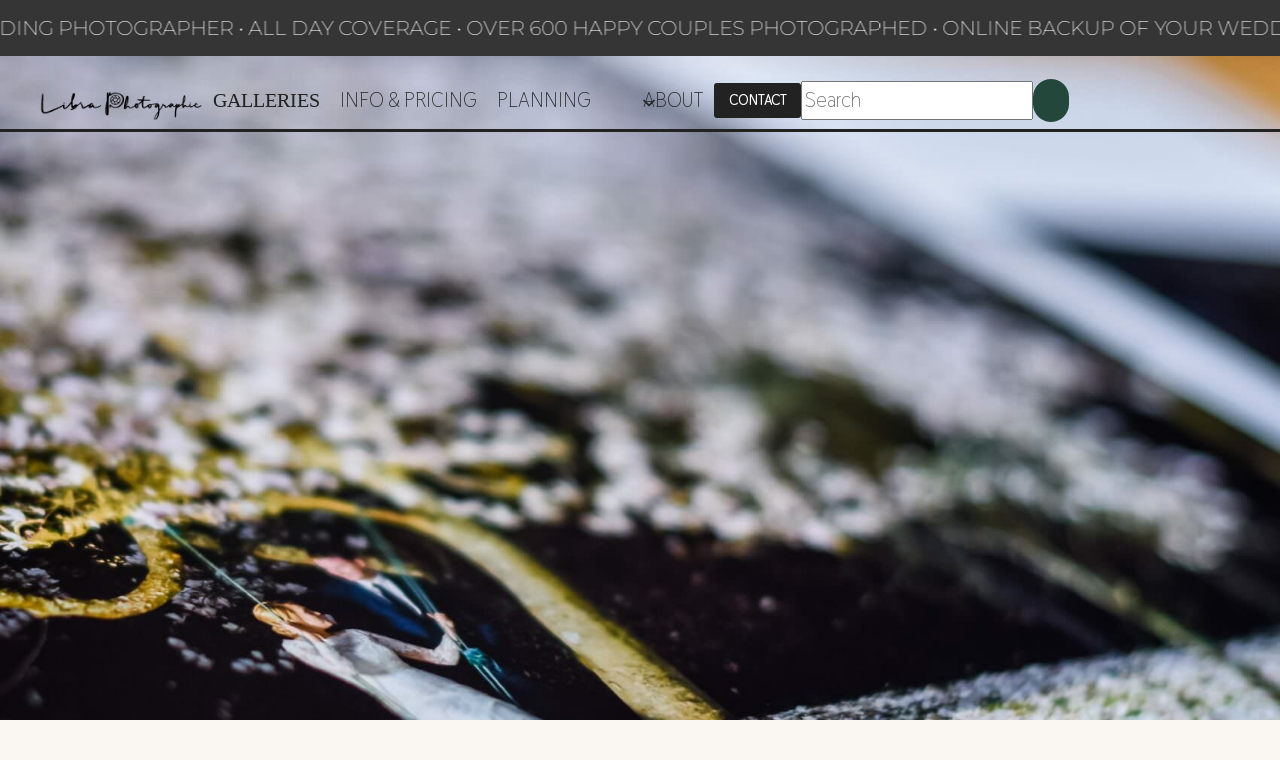

--- FILE ---
content_type: text/html; charset=UTF-8
request_url: https://libraphotographic.co.uk/henley-albums/
body_size: 40897
content:
<!doctype html>
<html lang="en-GB" class="no-js" itemtype="https://schema.org/WebPage" itemscope>
<head><meta charset="UTF-8"><script>if(navigator.userAgent.match(/MSIE|Internet Explorer/i)||navigator.userAgent.match(/Trident\/7\..*?rv:11/i)){var href=document.location.href;if(!href.match(/[?&]nowprocket/)){if(href.indexOf("?")==-1){if(href.indexOf("#")==-1){document.location.href=href+"?nowprocket=1"}else{document.location.href=href.replace("#","?nowprocket=1#")}}else{if(href.indexOf("#")==-1){document.location.href=href+"&nowprocket=1"}else{document.location.href=href.replace("#","&nowprocket=1#")}}}}</script><script>(()=>{class RocketLazyLoadScripts{constructor(){this.v="2.0.4",this.userEvents=["keydown","keyup","mousedown","mouseup","mousemove","mouseover","mouseout","touchmove","touchstart","touchend","touchcancel","wheel","click","dblclick","input"],this.attributeEvents=["onblur","onclick","oncontextmenu","ondblclick","onfocus","onmousedown","onmouseenter","onmouseleave","onmousemove","onmouseout","onmouseover","onmouseup","onmousewheel","onscroll","onsubmit"]}async t(){this.i(),this.o(),/iP(ad|hone)/.test(navigator.userAgent)&&this.h(),this.u(),this.l(this),this.m(),this.k(this),this.p(this),this._(),await Promise.all([this.R(),this.L()]),this.lastBreath=Date.now(),this.S(this),this.P(),this.D(),this.O(),this.M(),await this.C(this.delayedScripts.normal),await this.C(this.delayedScripts.defer),await this.C(this.delayedScripts.async),await this.T(),await this.F(),await this.j(),await this.A(),window.dispatchEvent(new Event("rocket-allScriptsLoaded")),this.everythingLoaded=!0,this.lastTouchEnd&&await new Promise(t=>setTimeout(t,500-Date.now()+this.lastTouchEnd)),this.I(),this.H(),this.U(),this.W()}i(){this.CSPIssue=sessionStorage.getItem("rocketCSPIssue"),document.addEventListener("securitypolicyviolation",t=>{this.CSPIssue||"script-src-elem"!==t.violatedDirective||"data"!==t.blockedURI||(this.CSPIssue=!0,sessionStorage.setItem("rocketCSPIssue",!0))},{isRocket:!0})}o(){window.addEventListener("pageshow",t=>{this.persisted=t.persisted,this.realWindowLoadedFired=!0},{isRocket:!0}),window.addEventListener("pagehide",()=>{this.onFirstUserAction=null},{isRocket:!0})}h(){let t;function e(e){t=e}window.addEventListener("touchstart",e,{isRocket:!0}),window.addEventListener("touchend",function i(o){o.changedTouches[0]&&t.changedTouches[0]&&Math.abs(o.changedTouches[0].pageX-t.changedTouches[0].pageX)<10&&Math.abs(o.changedTouches[0].pageY-t.changedTouches[0].pageY)<10&&o.timeStamp-t.timeStamp<200&&(window.removeEventListener("touchstart",e,{isRocket:!0}),window.removeEventListener("touchend",i,{isRocket:!0}),"INPUT"===o.target.tagName&&"text"===o.target.type||(o.target.dispatchEvent(new TouchEvent("touchend",{target:o.target,bubbles:!0})),o.target.dispatchEvent(new MouseEvent("mouseover",{target:o.target,bubbles:!0})),o.target.dispatchEvent(new PointerEvent("click",{target:o.target,bubbles:!0,cancelable:!0,detail:1,clientX:o.changedTouches[0].clientX,clientY:o.changedTouches[0].clientY})),event.preventDefault()))},{isRocket:!0})}q(t){this.userActionTriggered||("mousemove"!==t.type||this.firstMousemoveIgnored?"keyup"===t.type||"mouseover"===t.type||"mouseout"===t.type||(this.userActionTriggered=!0,this.onFirstUserAction&&this.onFirstUserAction()):this.firstMousemoveIgnored=!0),"click"===t.type&&t.preventDefault(),t.stopPropagation(),t.stopImmediatePropagation(),"touchstart"===this.lastEvent&&"touchend"===t.type&&(this.lastTouchEnd=Date.now()),"click"===t.type&&(this.lastTouchEnd=0),this.lastEvent=t.type,t.composedPath&&t.composedPath()[0].getRootNode()instanceof ShadowRoot&&(t.rocketTarget=t.composedPath()[0]),this.savedUserEvents.push(t)}u(){this.savedUserEvents=[],this.userEventHandler=this.q.bind(this),this.userEvents.forEach(t=>window.addEventListener(t,this.userEventHandler,{passive:!1,isRocket:!0})),document.addEventListener("visibilitychange",this.userEventHandler,{isRocket:!0})}U(){this.userEvents.forEach(t=>window.removeEventListener(t,this.userEventHandler,{passive:!1,isRocket:!0})),document.removeEventListener("visibilitychange",this.userEventHandler,{isRocket:!0}),this.savedUserEvents.forEach(t=>{(t.rocketTarget||t.target).dispatchEvent(new window[t.constructor.name](t.type,t))})}m(){const t="return false",e=Array.from(this.attributeEvents,t=>"data-rocket-"+t),i="["+this.attributeEvents.join("],[")+"]",o="[data-rocket-"+this.attributeEvents.join("],[data-rocket-")+"]",s=(e,i,o)=>{o&&o!==t&&(e.setAttribute("data-rocket-"+i,o),e["rocket"+i]=new Function("event",o),e.setAttribute(i,t))};new MutationObserver(t=>{for(const n of t)"attributes"===n.type&&(n.attributeName.startsWith("data-rocket-")||this.everythingLoaded?n.attributeName.startsWith("data-rocket-")&&this.everythingLoaded&&this.N(n.target,n.attributeName.substring(12)):s(n.target,n.attributeName,n.target.getAttribute(n.attributeName))),"childList"===n.type&&n.addedNodes.forEach(t=>{if(t.nodeType===Node.ELEMENT_NODE)if(this.everythingLoaded)for(const i of[t,...t.querySelectorAll(o)])for(const t of i.getAttributeNames())e.includes(t)&&this.N(i,t.substring(12));else for(const e of[t,...t.querySelectorAll(i)])for(const t of e.getAttributeNames())this.attributeEvents.includes(t)&&s(e,t,e.getAttribute(t))})}).observe(document,{subtree:!0,childList:!0,attributeFilter:[...this.attributeEvents,...e]})}I(){this.attributeEvents.forEach(t=>{document.querySelectorAll("[data-rocket-"+t+"]").forEach(e=>{this.N(e,t)})})}N(t,e){const i=t.getAttribute("data-rocket-"+e);i&&(t.setAttribute(e,i),t.removeAttribute("data-rocket-"+e))}k(t){Object.defineProperty(HTMLElement.prototype,"onclick",{get(){return this.rocketonclick||null},set(e){this.rocketonclick=e,this.setAttribute(t.everythingLoaded?"onclick":"data-rocket-onclick","this.rocketonclick(event)")}})}S(t){function e(e,i){let o=e[i];e[i]=null,Object.defineProperty(e,i,{get:()=>o,set(s){t.everythingLoaded?o=s:e["rocket"+i]=o=s}})}e(document,"onreadystatechange"),e(window,"onload"),e(window,"onpageshow");try{Object.defineProperty(document,"readyState",{get:()=>t.rocketReadyState,set(e){t.rocketReadyState=e},configurable:!0}),document.readyState="loading"}catch(t){console.log("WPRocket DJE readyState conflict, bypassing")}}l(t){this.originalAddEventListener=EventTarget.prototype.addEventListener,this.originalRemoveEventListener=EventTarget.prototype.removeEventListener,this.savedEventListeners=[],EventTarget.prototype.addEventListener=function(e,i,o){o&&o.isRocket||!t.B(e,this)&&!t.userEvents.includes(e)||t.B(e,this)&&!t.userActionTriggered||e.startsWith("rocket-")||t.everythingLoaded?t.originalAddEventListener.call(this,e,i,o):(t.savedEventListeners.push({target:this,remove:!1,type:e,func:i,options:o}),"mouseenter"!==e&&"mouseleave"!==e||t.originalAddEventListener.call(this,e,t.savedUserEvents.push,o))},EventTarget.prototype.removeEventListener=function(e,i,o){o&&o.isRocket||!t.B(e,this)&&!t.userEvents.includes(e)||t.B(e,this)&&!t.userActionTriggered||e.startsWith("rocket-")||t.everythingLoaded?t.originalRemoveEventListener.call(this,e,i,o):t.savedEventListeners.push({target:this,remove:!0,type:e,func:i,options:o})}}J(t,e){this.savedEventListeners=this.savedEventListeners.filter(i=>{let o=i.type,s=i.target||window;return e!==o||t!==s||(this.B(o,s)&&(i.type="rocket-"+o),this.$(i),!1)})}H(){EventTarget.prototype.addEventListener=this.originalAddEventListener,EventTarget.prototype.removeEventListener=this.originalRemoveEventListener,this.savedEventListeners.forEach(t=>this.$(t))}$(t){t.remove?this.originalRemoveEventListener.call(t.target,t.type,t.func,t.options):this.originalAddEventListener.call(t.target,t.type,t.func,t.options)}p(t){let e;function i(e){return t.everythingLoaded?e:e.split(" ").map(t=>"load"===t||t.startsWith("load.")?"rocket-jquery-load":t).join(" ")}function o(o){function s(e){const s=o.fn[e];o.fn[e]=o.fn.init.prototype[e]=function(){return this[0]===window&&t.userActionTriggered&&("string"==typeof arguments[0]||arguments[0]instanceof String?arguments[0]=i(arguments[0]):"object"==typeof arguments[0]&&Object.keys(arguments[0]).forEach(t=>{const e=arguments[0][t];delete arguments[0][t],arguments[0][i(t)]=e})),s.apply(this,arguments),this}}if(o&&o.fn&&!t.allJQueries.includes(o)){const e={DOMContentLoaded:[],"rocket-DOMContentLoaded":[]};for(const t in e)document.addEventListener(t,()=>{e[t].forEach(t=>t())},{isRocket:!0});o.fn.ready=o.fn.init.prototype.ready=function(i){function s(){parseInt(o.fn.jquery)>2?setTimeout(()=>i.bind(document)(o)):i.bind(document)(o)}return"function"==typeof i&&(t.realDomReadyFired?!t.userActionTriggered||t.fauxDomReadyFired?s():e["rocket-DOMContentLoaded"].push(s):e.DOMContentLoaded.push(s)),o([])},s("on"),s("one"),s("off"),t.allJQueries.push(o)}e=o}t.allJQueries=[],o(window.jQuery),Object.defineProperty(window,"jQuery",{get:()=>e,set(t){o(t)}})}P(){const t=new Map;document.write=document.writeln=function(e){const i=document.currentScript,o=document.createRange(),s=i.parentElement;let n=t.get(i);void 0===n&&(n=i.nextSibling,t.set(i,n));const c=document.createDocumentFragment();o.setStart(c,0),c.appendChild(o.createContextualFragment(e)),s.insertBefore(c,n)}}async R(){return new Promise(t=>{this.userActionTriggered?t():this.onFirstUserAction=t})}async L(){return new Promise(t=>{document.addEventListener("DOMContentLoaded",()=>{this.realDomReadyFired=!0,t()},{isRocket:!0})})}async j(){return this.realWindowLoadedFired?Promise.resolve():new Promise(t=>{window.addEventListener("load",t,{isRocket:!0})})}M(){this.pendingScripts=[];this.scriptsMutationObserver=new MutationObserver(t=>{for(const e of t)e.addedNodes.forEach(t=>{"SCRIPT"!==t.tagName||t.noModule||t.isWPRocket||this.pendingScripts.push({script:t,promise:new Promise(e=>{const i=()=>{const i=this.pendingScripts.findIndex(e=>e.script===t);i>=0&&this.pendingScripts.splice(i,1),e()};t.addEventListener("load",i,{isRocket:!0}),t.addEventListener("error",i,{isRocket:!0}),setTimeout(i,1e3)})})})}),this.scriptsMutationObserver.observe(document,{childList:!0,subtree:!0})}async F(){await this.X(),this.pendingScripts.length?(await this.pendingScripts[0].promise,await this.F()):this.scriptsMutationObserver.disconnect()}D(){this.delayedScripts={normal:[],async:[],defer:[]},document.querySelectorAll("script[type$=rocketlazyloadscript]").forEach(t=>{t.hasAttribute("data-rocket-src")?t.hasAttribute("async")&&!1!==t.async?this.delayedScripts.async.push(t):t.hasAttribute("defer")&&!1!==t.defer||"module"===t.getAttribute("data-rocket-type")?this.delayedScripts.defer.push(t):this.delayedScripts.normal.push(t):this.delayedScripts.normal.push(t)})}async _(){await this.L();let t=[];document.querySelectorAll("script[type$=rocketlazyloadscript][data-rocket-src]").forEach(e=>{let i=e.getAttribute("data-rocket-src");if(i&&!i.startsWith("data:")){i.startsWith("//")&&(i=location.protocol+i);try{const o=new URL(i).origin;o!==location.origin&&t.push({src:o,crossOrigin:e.crossOrigin||"module"===e.getAttribute("data-rocket-type")})}catch(t){}}}),t=[...new Map(t.map(t=>[JSON.stringify(t),t])).values()],this.Y(t,"preconnect")}async G(t){if(await this.K(),!0!==t.noModule||!("noModule"in HTMLScriptElement.prototype))return new Promise(e=>{let i;function o(){(i||t).setAttribute("data-rocket-status","executed"),e()}try{if(navigator.userAgent.includes("Firefox/")||""===navigator.vendor||this.CSPIssue)i=document.createElement("script"),[...t.attributes].forEach(t=>{let e=t.nodeName;"type"!==e&&("data-rocket-type"===e&&(e="type"),"data-rocket-src"===e&&(e="src"),i.setAttribute(e,t.nodeValue))}),t.text&&(i.text=t.text),t.nonce&&(i.nonce=t.nonce),i.hasAttribute("src")?(i.addEventListener("load",o,{isRocket:!0}),i.addEventListener("error",()=>{i.setAttribute("data-rocket-status","failed-network"),e()},{isRocket:!0}),setTimeout(()=>{i.isConnected||e()},1)):(i.text=t.text,o()),i.isWPRocket=!0,t.parentNode.replaceChild(i,t);else{const i=t.getAttribute("data-rocket-type"),s=t.getAttribute("data-rocket-src");i?(t.type=i,t.removeAttribute("data-rocket-type")):t.removeAttribute("type"),t.addEventListener("load",o,{isRocket:!0}),t.addEventListener("error",i=>{this.CSPIssue&&i.target.src.startsWith("data:")?(console.log("WPRocket: CSP fallback activated"),t.removeAttribute("src"),this.G(t).then(e)):(t.setAttribute("data-rocket-status","failed-network"),e())},{isRocket:!0}),s?(t.fetchPriority="high",t.removeAttribute("data-rocket-src"),t.src=s):t.src="data:text/javascript;base64,"+window.btoa(unescape(encodeURIComponent(t.text)))}}catch(i){t.setAttribute("data-rocket-status","failed-transform"),e()}});t.setAttribute("data-rocket-status","skipped")}async C(t){const e=t.shift();return e?(e.isConnected&&await this.G(e),this.C(t)):Promise.resolve()}O(){this.Y([...this.delayedScripts.normal,...this.delayedScripts.defer,...this.delayedScripts.async],"preload")}Y(t,e){this.trash=this.trash||[];let i=!0;var o=document.createDocumentFragment();t.forEach(t=>{const s=t.getAttribute&&t.getAttribute("data-rocket-src")||t.src;if(s&&!s.startsWith("data:")){const n=document.createElement("link");n.href=s,n.rel=e,"preconnect"!==e&&(n.as="script",n.fetchPriority=i?"high":"low"),t.getAttribute&&"module"===t.getAttribute("data-rocket-type")&&(n.crossOrigin=!0),t.crossOrigin&&(n.crossOrigin=t.crossOrigin),t.integrity&&(n.integrity=t.integrity),t.nonce&&(n.nonce=t.nonce),o.appendChild(n),this.trash.push(n),i=!1}}),document.head.appendChild(o)}W(){this.trash.forEach(t=>t.remove())}async T(){try{document.readyState="interactive"}catch(t){}this.fauxDomReadyFired=!0;try{await this.K(),this.J(document,"readystatechange"),document.dispatchEvent(new Event("rocket-readystatechange")),await this.K(),document.rocketonreadystatechange&&document.rocketonreadystatechange(),await this.K(),this.J(document,"DOMContentLoaded"),document.dispatchEvent(new Event("rocket-DOMContentLoaded")),await this.K(),this.J(window,"DOMContentLoaded"),window.dispatchEvent(new Event("rocket-DOMContentLoaded"))}catch(t){console.error(t)}}async A(){try{document.readyState="complete"}catch(t){}try{await this.K(),this.J(document,"readystatechange"),document.dispatchEvent(new Event("rocket-readystatechange")),await this.K(),document.rocketonreadystatechange&&document.rocketonreadystatechange(),await this.K(),this.J(window,"load"),window.dispatchEvent(new Event("rocket-load")),await this.K(),window.rocketonload&&window.rocketonload(),await this.K(),this.allJQueries.forEach(t=>t(window).trigger("rocket-jquery-load")),await this.K(),this.J(window,"pageshow");const t=new Event("rocket-pageshow");t.persisted=this.persisted,window.dispatchEvent(t),await this.K(),window.rocketonpageshow&&window.rocketonpageshow({persisted:this.persisted})}catch(t){console.error(t)}}async K(){Date.now()-this.lastBreath>45&&(await this.X(),this.lastBreath=Date.now())}async X(){return document.hidden?new Promise(t=>setTimeout(t)):new Promise(t=>requestAnimationFrame(t))}B(t,e){return e===document&&"readystatechange"===t||(e===document&&"DOMContentLoaded"===t||(e===window&&"DOMContentLoaded"===t||(e===window&&"load"===t||e===window&&"pageshow"===t)))}static run(){(new RocketLazyLoadScripts).t()}}RocketLazyLoadScripts.run()})();</script>
	
	<meta name="viewport" content="width=device-width, initial-scale=1, minimum-scale=1">
	
<style id='kadence-dark-mode-inline-css'></style>
<meta name='robots' content='index, follow, max-image-preview:large, max-snippet:-1, max-video-preview:-1' />
<!-- Google tag (gtag.js) consent mode dataLayer added by Site Kit -->
<script type="rocketlazyloadscript" id="google_gtagjs-js-consent-mode-data-layer">
window.dataLayer = window.dataLayer || [];function gtag(){dataLayer.push(arguments);}
gtag('consent', 'default', {"ad_personalization":"denied","ad_storage":"denied","ad_user_data":"denied","analytics_storage":"denied","functionality_storage":"denied","security_storage":"denied","personalization_storage":"denied","region":["AT","BE","BG","CH","CY","CZ","DE","DK","EE","ES","FI","FR","GB","GR","HR","HU","IE","IS","IT","LI","LT","LU","LV","MT","NL","NO","PL","PT","RO","SE","SI","SK"],"wait_for_update":500});
window._googlesitekitConsentCategoryMap = {"statistics":["analytics_storage"],"marketing":["ad_storage","ad_user_data","ad_personalization"],"functional":["functionality_storage","security_storage"],"preferences":["personalization_storage"]};
window._googlesitekitConsents = {"ad_personalization":"denied","ad_storage":"denied","ad_user_data":"denied","analytics_storage":"denied","functionality_storage":"denied","security_storage":"denied","personalization_storage":"denied","region":["AT","BE","BG","CH","CY","CZ","DE","DK","EE","ES","FI","FR","GB","GR","HR","HU","IE","IS","IT","LI","LT","LU","LV","MT","NL","NO","PL","PT","RO","SE","SI","SK"],"wait_for_update":500};
</script>
<!-- End Google tag (gtag.js) consent mode dataLayer added by Site Kit -->

	<!-- This site is optimized with the Yoast SEO Premium plugin v26.6 (Yoast SEO v26.7) - https://yoast.com/wordpress/plugins/seo/ -->
	<title>Henley Wedding Albums - The best the UK has to offer</title>
<link data-rocket-prefetch href="https://www.googletagmanager.com" rel="dns-prefetch">
<style id="wpr-usedcss">.color-switch-dark img{filter:brightness(.9) contrast(1.2)}:root{color-scheme:light dark}html:not(.specificity){color-scheme:light}html body{--global-light-toggle-switch:#F7FAFC;--global-dark-toggle-switch:#2D3748}body.color-switch-dark{color-scheme:dark;--global-gray-400:#4B5563;--global-gray-500:#6B7280;--global-palette1:#f2958a;--global-palette2:#24473b;--global-palette3:#ffffff;--global-palette4:#f7fafc;--global-palette5:#edf2f7;--global-palette6:#cbd2d9;--global-palette7:#2a2a2a;--global-palette8:#222222;--global-palette9:#44444f;--wp--preset--color--theme-palette-1:var(--global-palette1);--wp--preset--color--theme-palette-2:var(--global-palette2);--wp--preset--color--theme-palette-3:var(--global-palette3);--wp--preset--color--theme-palette-4:var(--global-palette4);--wp--preset--color--theme-palette-5:var(--global-palette5);--wp--preset--color--theme-palette-6:var(--global-palette6);--wp--preset--color--theme-palette-7:var(--global-palette7);--wp--preset--color--theme-palette-8:var(--global-palette8);--wp--preset--color--theme-palette-9:var(--global-palette9);--global-palette9rgb:68,68,79;--global-palette-highlight:var(--global-palette14);--global-palette-highlight-alt:var(--global-palette1);--global-palette-highlight-alt2:var(--global-palette3);--global-palette-btn-bg:var(--global-palette2);--global-palette-btn-bg-hover:var(--global-palette1);--global-palette-btn:#ffffff;--global-palette-btn-hover:#ffffff;--tec-color-background-events:var(--global-palette9);--tec-color-text-event-date:var(--global-palette3);--tec-color-text-event-title:var(--global-palette3);--tec-color-text-events-title:var(--global-palette3);--tec-color-background-view-selector-list-item-hover:var(--global-palette7);--tec-color-background-secondary:var(--global-palette7);--tec-color-link-primary:var(--global-palette3);--tec-color-icon-active:var(--global-palette3);--tec-color-day-marker-month:var(--global-palette4);--tec-color-border-active-month-grid-hover:var(--global-palette5);--tec-color-accent-primary:var(--global-palette1)}img:is([sizes=auto i],[sizes^="auto," i]){contain-intrinsic-size:3000px 1500px}.wp-block-kadence-header{margin:0}@media(min-width:1025px){.wp-block-kadence-header.header-desktop-transparent{position:relative;z-index:100;height:0}.wp-block-kadence-header.header-desktop-transparent .kb-header-container{background:var(--kb-transparent-header-bg,transparent);position:absolute;left:0;right:0;z-index:100}.wp-block-kadence-header.header-desktop-transparent .wp-block-kadence-header-row:not(.kb-header-row-layout-contained){background:var(--kb-transparent-header-row-bg,transparent)}.wp-block-kadence-header.header-desktop-sticky .kb-header-container{left:0;right:0;z-index:100}.wp-block-kadence-header.header-desktop-sticky .item-is-stuck:not(.kb-header-row-layout-contained){background:var(--kb-stuck-header-bg,var(--kb-header-bg,#fff))}}@media(max-width:719px){.wp-block-kadence-header.header-mobile-sticky .kb-header-container{left:0;right:0;z-index:100}.wp-block-kadence-header.header-mobile-sticky .item-is-stuck:not(.kb-header-row-layout-contained){background:var(--kb-stuck-header-bg,var(--kb-header-bg,#fff))}}.wp-block-kadence-header .wp-block-kadence-image:not(:last-child){margin-bottom:0}.wp-block-kadence-header-desktop p{margin-bottom:unset}.wp-block-kadence-header-tablet{display:none}.wp-block-kadence-header-tablet .wp-block-kadence-header-column-tablet-right{flex-grow:1;justify-content:flex-end!important}@media(max-width:1024px){.wp-block-kadence-header-desktop{display:none}.wp-block-kadence-header-tablet{display:block}}.kb-header-placeholder-wrapper{position:relative;z-index:50}.kb-header-sticky-wrapper{width:100%}.wp-block-kadence-header .wp-block-kadence-header-column>p,.wp-block-kadence-header .wp-block-kadence-header-section>p{margin-block-start:0}.wp-block-kadence-header-row{margin-top:0;margin-bottom:0}.wp-block-kadence-header-row:not(.kb-header-row-layout-contained){background:var(--kb-header-row-bg,transparent)}.wp-block-kadence-header-row .kadence-header-row-inner{padding:0 var(--global-content-edge-padding,15px);display:grid;grid-template-columns:1fr minmax(0,auto) 1fr;margin:0 auto}.wp-block-kadence-header-row .kadence-header-row-inner:has(>div.no-content-column-center){grid-template-columns:auto auto}.wp-block-kadence-header-row .kadence-header-row-inner>.no-content-column-center{display:none}.wp-block-kadence-header-row .wp-block-kadence-header-column,.wp-block-kadence-header-row .wp-block-kadence-header-section{gap:10px;align-items:center;display:flex}.wp-block-kadence-header-row .wp-block-kadence-header-column-center,.wp-block-kadence-header-row .wp-block-kadence-header-column-tablet-center{justify-content:center}.wp-block-kadence-header-row .wp-block-kadence-header-section p{margin-bottom:unset;margin-top:unset}.wp-block-kadence-header-row .wp-block-kadence-header-column-center-left{flex-grow:1;justify-content:flex-end}.wp-block-kadence-header-row .wp-block-kadence-header-column-center-right{flex-grow:1;justify-content:flex-start}.wp-block-kadence-off-canvas{position:fixed;display:none;top:0;bottom:0;left:-99999rem;right:99999rem;transition:opacity .25s ease-in,left 0s .25s,right 0s .25s;z-index:100000}.wp-block-kadence-off-canvas .kb-off-canvas-inner-wrap{background-color:#fff;max-width:100vw;transform:translateX(-100%);width:100%;top:0;bottom:0;left:0;opacity:0;position:fixed;overflow:auto;transition:transform .3s cubic-bezier(.77, .2, .05, 1),opacity .25s cubic-bezier(.77, .2, .05, 1),-webkit-transform .3s cubic-bezier(.77, .2, .05, 1)}.wp-block-kadence-off-canvas .kb-off-canvas-overlay{position:fixed;top:0;right:0;bottom:0;left:0;background-color:rgba(0,0,0,.5);opacity:0;transition:opacity .2s ease-in-out}.wp-block-kadence-off-canvas .kb-off-canvas-inner{width:auto;max-width:100vw;height:100%;display:flex;flex-direction:column;box-sizing:border-box;padding-top:var(--kb-nav-canvas-padding-top,var(--global-kb-spacing-md,2rem));padding-right:var(--kb-nav-canvas-padding-right,var(--global-kb-spacing-md,2rem));padding-bottom:var(--kb-nav-canvas-padding-bottom,var(--global-kb-spacing-md,2rem));padding-left:var(--kb-nav-canvas-padding-left,var(--global-kb-spacing-md,2rem))}.wp-block-kadence-off-canvas .kb-off-canvas-inner>.wp-block-kadence-column{min-height:unset}.wp-block-kadence-off-canvas.show-off-canvas{display:block}.wp-block-kadence-off-canvas.active{left:0;opacity:1;right:0;transition:opacity .25s ease-out}.wp-block-kadence-off-canvas.active .kb-off-canvas-inner-wrap{opacity:1;transform:translateX(0)}.wp-block-kadence-off-canvas.active .kb-off-canvas-overlay{opacity:1;cursor:pointer}.wp-block-kadence-off-canvas .kb-off-canvas-close{margin:0;padding:.5rem;color:currentColor;border-radius:0;border:0;background:rgba(0,0,0,0);cursor:pointer;z-index:100000;display:inline-flex;align-items:center;-webkit-appearance:none;position:absolute;top:5px;right:5px;box-shadow:none}.wp-block-kadence-off-canvas .kb-off-canvas-close:focus-visible,.wp-block-kadence-off-canvas .kb-off-canvas-close:hover{color:initial;background:0 0;box-shadow:none}body.admin-bar .kb-off-canvas-inner-wrap,body.admin-bar .kb-off-canvas-overlay,body.admin-bar .wp-block-kadence-off-canvas{top:46px}@media screen and (min-width:783px){body.admin-bar .kb-off-canvas-inner-wrap,body.admin-bar .kb-off-canvas-overlay,body.admin-bar .wp-block-kadence-off-canvas{top:32px}}body.kb-modal-open{overflow:hidden}.kb-scrollbar-fixer{margin-right:var(--kb-scrollbar-offset,unset)}.kb-scrollbar-fixer .item-is-fixed{right:var(--kb-scrollbar-offset,0)}.wp-block-kadence-off-canvas-trigger{margin:0;padding:var(--global-kb-spacing-xxs,.5rem);color:currentColor;background:0 0;border:none;border-radius:0;cursor:pointer;display:flex;overflow:auto;box-shadow:none}.wp-block-kadence-off-canvas-trigger:focus,.wp-block-kadence-off-canvas-trigger:hover{color:currentColor;background:0 0;box-shadow:none}.wp-block-kadence-off-canvas-trigger svg{pointer-events:none}.wp-block-kadence-image:not(:last-child){margin-bottom:1em}.wp-block-kadence-image img{max-width:100%;border:0 solid currentColor;box-sizing:border-box}.wp-block-kadence-image .aligncenter{text-align:center}.wp-block-kadence-image .aligncenter.kb-image-is-ratio-size{width:100%}.wp-block-kadence-image.alignfull img{width:100%}.wp-block-kadence-image .aligncenter{display:table}.wp-block-kadence-image .aligncenter>figcaption{display:table-caption;caption-side:bottom}.wp-block-kadence-image .aligncenter{margin-left:auto;margin-right:auto}.wp-block-kadence-image figcaption{margin-top:.5em;font-size:90%}.wp-block-kadence-image figcaption img{display:inline}.wp-block-kadence-image .kb-is-ratio-image{height:0;position:relative}.wp-block-kadence-image .kb-is-ratio-image img{position:absolute;flex:1;height:100%;-o-object-fit:cover;object-fit:cover;width:100%;top:0;left:0}.wp-block-kadence-image .kb-image-ratio-square{padding-bottom:100%}.wp-block-kadence-image figure{margin:0}.wp-block-kadence-navigation{max-width:100%;box-sizing:border-box;height:var(--kb-nav-height)}.wp-block-kadence-navigation *{box-sizing:border-box}@media(min-width:1025px){.wp-block-kadence-navigation.navigation-desktop-orientation-horizontal .navigation-desktop-style-fullheight{height:100%;align-items:center}.wp-block-kadence-navigation.navigation-desktop-orientation-horizontal .navigation-desktop-style-fullheight>.menu-container{height:100%;align-items:center}.wp-block-kadence-navigation.navigation-desktop-orientation-horizontal .navigation-desktop-style-fullheight>.menu-container>.menu{height:100%;align-items:center}.wp-block-kadence-navigation.navigation-desktop-orientation-horizontal .navigation-desktop-style-fullheight>.menu-container>.menu>.menu-item{height:100%;align-items:center}.wp-block-kadence-navigation.navigation-desktop-orientation-horizontal .navigation-desktop-style-fullheight>.menu-container>.menu>.menu-item>.kb-link-wrap{height:100%}.wp-block-kadence-navigation.navigation-desktop-orientation-horizontal .navigation-desktop-style-fullheight>.menu-container>.menu>.menu-item>.kb-link-wrap>.kb-nav-link-content{display:flex;height:100%;align-items:center}}@media(min-width:720px)and (max-width:1024px){.wp-block-kadence-header.header-tablet-sticky .kb-header-container{left:0;right:0;z-index:100}.wp-block-kadence-header.header-tablet-sticky .item-is-stuck:not(.kb-header-row-layout-contained){background:var(--kb-stuck-header-bg,var(--kb-header-bg,#fff))}.wp-block-kadence-navigation.navigation-tablet-orientation-horizontal .navigation-tablet-style-fullheight{height:100%;align-items:center}.wp-block-kadence-navigation.navigation-tablet-orientation-horizontal .navigation-tablet-style-fullheight>.menu-container{height:100%;align-items:center}.wp-block-kadence-navigation.navigation-tablet-orientation-horizontal .navigation-tablet-style-fullheight>.menu-container>.menu{height:100%;align-items:center}.wp-block-kadence-navigation.navigation-tablet-orientation-horizontal .navigation-tablet-style-fullheight>.menu-container>.menu>.menu-item{height:100%;align-items:center}.wp-block-kadence-navigation.navigation-tablet-orientation-horizontal .navigation-tablet-style-fullheight>.menu-container>.menu>.menu-item>.kb-link-wrap{height:100%}.wp-block-kadence-navigation.navigation-tablet-orientation-horizontal .navigation-tablet-style-fullheight>.menu-container>.menu>.menu-item>.kb-link-wrap>.kb-nav-link-content{display:flex;height:100%;align-items:center}}@media(min-width:1025px)and (min-width:1025px){.wp-block-kadence-navigation.navigation-desktop-orientation-horizontal .navigation-desktop-dropdown-animation-fade-down .sub-menu{--kb-nav-dropdown-hide-transform-y:-10px;--kb-nav-dropdown-transition:opacity 0.2s ease-in-out,transform 0.2s ease-in-out}}@media(min-width:1025px)and (min-width:720px)and (max-width:1024px){.wp-block-kadence-navigation.navigation-desktop-orientation-horizontal .navigation-tablet-dropdown-animation-fade-down .sub-menu{--kb-nav-dropdown-hide-transform-y:-10px;--kb-nav-dropdown-transition:opacity 0.2s ease-in-out,transform 0.2s ease-in-out}}@media(min-width:1025px)and (max-width:719px){.wp-block-kadence-navigation.navigation-desktop-orientation-horizontal .navigation-mobile-dropdown-animation-fade-down .sub-menu{--kb-nav-dropdown-hide-transform-y:-10px;--kb-nav-dropdown-transition:opacity 0.2s ease-in-out,transform 0.2s ease-in-out}}@media(min-width:1025px){.wp-block-kadence-navigation.navigation-desktop-orientation-horizontal .sub-menu{position:absolute;top:100%;flex-direction:column;background:var(--kb-nav-dropdown-background,#fff);margin-left:0;z-index:1000;box-shadow:var(--kb-nav-dropdown-box-shadow)}.wp-block-kadence-navigation.navigation-desktop-orientation-horizontal .sub-menu.sub-menu-right-edge{--kb-nav-dropdown-show-left:auto;--kb-nav-dropdown-show-right:0;--kb-nav-dropdown-show-transform-y:0;--kb-nav-dropdown-show-transform-x:0;--kb-nav-dropdown-hide-transform-x:0}.wp-block-kadence-navigation.navigation-desktop-orientation-horizontal .sub-menu.sub-menu-left-edge{--kb-nav-dropdown-show-left:0;--kb-nav-dropdown-show-right:auto;--kb-nav-dropdown-show-transform-y:0;--kb-nav-dropdown-show-transform-x:0;--kb-nav-dropdown-hide-transform-x:0}.wp-block-kadence-navigation.navigation-desktop-orientation-horizontal .sub-menu .sub-menu{top:0;--kb-nav-dropdown-show-left:100%;--kb-nav-dropdown-show-right:auto;--kb-nav-dropdown-show-transform-x:0;--kb-nav-dropdown-show-transform-y:0;--kb-nav-dropdown-hide-transform-x:0;min-height:100%}.wp-block-kadence-navigation.navigation-desktop-orientation-horizontal .sub-menu .sub-menu.sub-menu-right-edge{--kb-nav-dropdown-show-left:auto;--kb-nav-dropdown-show-right:100%}.wp-block-kadence-navigation.navigation-desktop-orientation-horizontal .sub-menu .sub-menu.sub-menu-left-edge{--kb-nav-dropdown-show-left:100%;--kb-nav-dropdown-show-right:auto}.wp-block-kadence-navigation.navigation-desktop-orientation-horizontal .sub-menu>li>.kb-link-wrap .kb-nav-arrow-svg{transform:rotate(270deg)}.wp-block-kadence-navigation.navigation-desktop-orientation-horizontal .sub-menu>li:last-child{border-bottom:0}.wp-block-kadence-navigation.navigation-desktop-orientation-horizontal .sub-menu .kb-nav-dropdown-toggle-btn{width:calc(var(--kb-nav-drop-icon-width,1.6em) + var(--kb-nav-link-padding-right,.5em));margin-inline-end:calc((var(--kb-nav-drop-icon-width,1.6em) + var(--kb-nav-link-padding-right,.5em))*-1)}.wp-block-kadence-navigation.navigation-desktop-orientation-horizontal .sub-menu .kb-nav-dropdown-toggle-btn:focus{z-index:10}.wp-block-kadence-navigation.navigation-desktop-orientation-horizontal .menu-item.menu-item--toggled-on>.sub-menu,.wp-block-kadence-navigation.navigation-desktop-orientation-horizontal .menu-item:not(.kb-nav-link-sub-click):hover>.sub-menu{opacity:1;visibility:visible;clip:auto;height:auto;overflow:visible;left:var(--kb-nav-dropdown-show-left);right:var(--kb-nav-dropdown-show-right);transform:translate(var(--kb-nav-dropdown-show-transform-x,0),var(--kb-nav-dropdown-show-transform-y,0));border-bottom:var(--kb-nav-dropdown-border-bottom);border-top:var(--kb-nav-dropdown-border-top);border-left:var(--kb-nav-dropdown-border-left);border-right:var(--kb-nav-dropdown-border-right);border-top-left-radius:var(--kb-nav-dropdown-border-top-left-radius);border-top-right-radius:var(--kb-nav-dropdown-border-top-right-radius);border-bottom-right-radius:var(--kb-nav-dropdown-border-bottom-right-radius);border-bottom-left-radius:var(--kb-nav-dropdown-border-bottom-left-radius);padding:var(--kb-nav-dropdown-padding-top,0) var(--kb-nav-dropdown-padding-right,0) var(--kb-nav-dropdown-padding-bottom,0) var(--kb-nav-dropdown-padding-left,0);margin:var(--kb-nav-dropdown-margin-top,0) var(--kb-nav-dropdown-margin-right,0) var(--kb-nav-dropdown-margin-bottom,0) var(--kb-nav-dropdown-margin-left,0)}.wp-block-kadence-navigation.navigation-desktop-orientation-horizontal .menu-item:not(.menu-item--has-toggle):focus-within>ul{display:block}}@media(min-width:1025px)and (hover:none){.wp-block-kadence-navigation.navigation-desktop-orientation-horizontal .menu-item--has-toggle .kb-nav-dropdown-toggle-btn{pointer-events:all}}@media(min-width:720px)and (max-width:1024px)and (min-width:1025px){.wp-block-kadence-navigation.navigation-tablet-orientation-horizontal .navigation-desktop-dropdown-animation-fade-down .sub-menu{--kb-nav-dropdown-hide-transform-y:-10px;--kb-nav-dropdown-transition:opacity 0.2s ease-in-out,transform 0.2s ease-in-out}}@media(min-width:720px)and (max-width:1024px)and (min-width:720px)and (max-width:1024px){.wp-block-kadence-navigation.navigation-tablet-orientation-horizontal .navigation-tablet-dropdown-animation-fade-down .sub-menu{--kb-nav-dropdown-hide-transform-y:-10px;--kb-nav-dropdown-transition:opacity 0.2s ease-in-out,transform 0.2s ease-in-out}}@media(min-width:720px)and (max-width:1024px)and (max-width:719px){.wp-block-kadence-navigation.navigation-tablet-orientation-horizontal .navigation-mobile-dropdown-animation-fade-down .sub-menu{--kb-nav-dropdown-hide-transform-y:-10px;--kb-nav-dropdown-transition:opacity 0.2s ease-in-out,transform 0.2s ease-in-out}}@media(min-width:720px)and (max-width:1024px){.wp-block-kadence-navigation.navigation-tablet-orientation-horizontal .sub-menu{position:absolute;top:100%;flex-direction:column;background:var(--kb-nav-dropdown-background,#fff);margin-left:0;z-index:1000;box-shadow:var(--kb-nav-dropdown-box-shadow)}.wp-block-kadence-navigation.navigation-tablet-orientation-horizontal .sub-menu.sub-menu-right-edge{--kb-nav-dropdown-show-left:auto;--kb-nav-dropdown-show-right:0;--kb-nav-dropdown-show-transform-y:0;--kb-nav-dropdown-show-transform-x:0;--kb-nav-dropdown-hide-transform-x:0}.wp-block-kadence-navigation.navigation-tablet-orientation-horizontal .sub-menu.sub-menu-left-edge{--kb-nav-dropdown-show-left:0;--kb-nav-dropdown-show-right:auto;--kb-nav-dropdown-show-transform-y:0;--kb-nav-dropdown-show-transform-x:0;--kb-nav-dropdown-hide-transform-x:0}.wp-block-kadence-navigation.navigation-tablet-orientation-horizontal .sub-menu .sub-menu{top:0;--kb-nav-dropdown-show-left:100%;--kb-nav-dropdown-show-right:auto;--kb-nav-dropdown-show-transform-x:0;--kb-nav-dropdown-show-transform-y:0;--kb-nav-dropdown-hide-transform-x:0;min-height:100%}.wp-block-kadence-navigation.navigation-tablet-orientation-horizontal .sub-menu .sub-menu.sub-menu-right-edge{--kb-nav-dropdown-show-left:auto;--kb-nav-dropdown-show-right:100%}.wp-block-kadence-navigation.navigation-tablet-orientation-horizontal .sub-menu .sub-menu.sub-menu-left-edge{--kb-nav-dropdown-show-left:100%;--kb-nav-dropdown-show-right:auto}.wp-block-kadence-navigation.navigation-tablet-orientation-horizontal .sub-menu>li>.kb-link-wrap .kb-nav-arrow-svg{transform:rotate(270deg)}.wp-block-kadence-navigation.navigation-tablet-orientation-horizontal .sub-menu>li:last-child{border-bottom:0}.wp-block-kadence-navigation.navigation-tablet-orientation-horizontal .sub-menu .kb-nav-dropdown-toggle-btn{width:calc(var(--kb-nav-drop-icon-width,1.6em) + var(--kb-nav-link-padding-right,.5em));margin-inline-end:calc((var(--kb-nav-drop-icon-width,1.6em) + var(--kb-nav-link-padding-right,.5em))*-1)}.wp-block-kadence-navigation.navigation-tablet-orientation-horizontal .sub-menu .kb-nav-dropdown-toggle-btn:focus{z-index:10}.wp-block-kadence-navigation.navigation-tablet-orientation-horizontal .menu-item.menu-item--toggled-on>.sub-menu,.wp-block-kadence-navigation.navigation-tablet-orientation-horizontal .menu-item:not(.kb-nav-link-sub-click):hover>.sub-menu{opacity:1;visibility:visible;clip:auto;height:auto;overflow:visible;left:var(--kb-nav-dropdown-show-left);right:var(--kb-nav-dropdown-show-right);transform:translate(var(--kb-nav-dropdown-show-transform-x,0),var(--kb-nav-dropdown-show-transform-y,0));border-bottom:var(--kb-nav-dropdown-border-bottom);border-top:var(--kb-nav-dropdown-border-top);border-left:var(--kb-nav-dropdown-border-left);border-right:var(--kb-nav-dropdown-border-right);border-top-left-radius:var(--kb-nav-dropdown-border-top-left-radius);border-top-right-radius:var(--kb-nav-dropdown-border-top-right-radius);border-bottom-right-radius:var(--kb-nav-dropdown-border-bottom-right-radius);border-bottom-left-radius:var(--kb-nav-dropdown-border-bottom-left-radius);padding:var(--kb-nav-dropdown-padding-top,0) var(--kb-nav-dropdown-padding-right,0) var(--kb-nav-dropdown-padding-bottom,0) var(--kb-nav-dropdown-padding-left,0);margin:var(--kb-nav-dropdown-margin-top,0) var(--kb-nav-dropdown-margin-right,0) var(--kb-nav-dropdown-margin-bottom,0) var(--kb-nav-dropdown-margin-left,0)}.wp-block-kadence-navigation.navigation-tablet-orientation-horizontal .menu-item:not(.menu-item--has-toggle):focus-within>ul{display:block}}@media(min-width:720px)and (max-width:1024px)and (hover:none){.wp-block-kadence-navigation.navigation-tablet-orientation-horizontal .menu-item--has-toggle .kb-nav-dropdown-toggle-btn{pointer-events:all}}@media(max-width:719px)and (min-width:1025px){.wp-block-kadence-navigation.navigation-mobile-orientation-horizontal .navigation-desktop-dropdown-animation-fade-down .sub-menu{--kb-nav-dropdown-hide-transform-y:-10px;--kb-nav-dropdown-transition:opacity 0.2s ease-in-out,transform 0.2s ease-in-out}}@media(max-width:719px)and (min-width:720px)and (max-width:1024px){.wp-block-kadence-navigation.navigation-mobile-orientation-horizontal .navigation-tablet-dropdown-animation-fade-down .sub-menu{--kb-nav-dropdown-hide-transform-y:-10px;--kb-nav-dropdown-transition:opacity 0.2s ease-in-out,transform 0.2s ease-in-out}}@media(max-width:719px)and (max-width:719px){.wp-block-kadence-navigation.navigation-mobile-orientation-horizontal .navigation-mobile-dropdown-animation-fade-down .sub-menu{--kb-nav-dropdown-hide-transform-y:-10px;--kb-nav-dropdown-transition:opacity 0.2s ease-in-out,transform 0.2s ease-in-out}}@media(max-width:719px){.wp-block-kadence-navigation.navigation-mobile-orientation-horizontal .sub-menu{position:absolute;top:100%;flex-direction:column;background:var(--kb-nav-dropdown-background,#fff);margin-left:0;z-index:1000;box-shadow:var(--kb-nav-dropdown-box-shadow)}.wp-block-kadence-navigation.navigation-mobile-orientation-horizontal .sub-menu.sub-menu-right-edge{--kb-nav-dropdown-show-left:auto;--kb-nav-dropdown-show-right:0;--kb-nav-dropdown-show-transform-y:0;--kb-nav-dropdown-show-transform-x:0;--kb-nav-dropdown-hide-transform-x:0}.wp-block-kadence-navigation.navigation-mobile-orientation-horizontal .sub-menu.sub-menu-left-edge{--kb-nav-dropdown-show-left:0;--kb-nav-dropdown-show-right:auto;--kb-nav-dropdown-show-transform-y:0;--kb-nav-dropdown-show-transform-x:0;--kb-nav-dropdown-hide-transform-x:0}.wp-block-kadence-navigation.navigation-mobile-orientation-horizontal .sub-menu .sub-menu{top:0;--kb-nav-dropdown-show-left:100%;--kb-nav-dropdown-show-right:auto;--kb-nav-dropdown-show-transform-x:0;--kb-nav-dropdown-show-transform-y:0;--kb-nav-dropdown-hide-transform-x:0;min-height:100%}.wp-block-kadence-navigation.navigation-mobile-orientation-horizontal .sub-menu .sub-menu.sub-menu-right-edge{--kb-nav-dropdown-show-left:auto;--kb-nav-dropdown-show-right:100%}.wp-block-kadence-navigation.navigation-mobile-orientation-horizontal .sub-menu .sub-menu.sub-menu-left-edge{--kb-nav-dropdown-show-left:100%;--kb-nav-dropdown-show-right:auto}.wp-block-kadence-navigation.navigation-mobile-orientation-horizontal .sub-menu>li>.kb-link-wrap .kb-nav-arrow-svg{transform:rotate(270deg)}.wp-block-kadence-navigation.navigation-mobile-orientation-horizontal .sub-menu>li:last-child{border-bottom:0}.wp-block-kadence-navigation.navigation-mobile-orientation-horizontal .sub-menu .kb-nav-dropdown-toggle-btn{width:calc(var(--kb-nav-drop-icon-width,1.6em) + var(--kb-nav-link-padding-right,.5em));margin-inline-end:calc((var(--kb-nav-drop-icon-width,1.6em) + var(--kb-nav-link-padding-right,.5em))*-1)}.wp-block-kadence-navigation.navigation-mobile-orientation-horizontal .sub-menu .kb-nav-dropdown-toggle-btn:focus{z-index:10}.wp-block-kadence-navigation.navigation-mobile-orientation-horizontal .menu-item.menu-item--toggled-on>.sub-menu,.wp-block-kadence-navigation.navigation-mobile-orientation-horizontal .menu-item:not(.kb-nav-link-sub-click):hover>.sub-menu{opacity:1;visibility:visible;clip:auto;height:auto;overflow:visible;left:var(--kb-nav-dropdown-show-left);right:var(--kb-nav-dropdown-show-right);transform:translate(var(--kb-nav-dropdown-show-transform-x,0),var(--kb-nav-dropdown-show-transform-y,0));border-bottom:var(--kb-nav-dropdown-border-bottom);border-top:var(--kb-nav-dropdown-border-top);border-left:var(--kb-nav-dropdown-border-left);border-right:var(--kb-nav-dropdown-border-right);border-top-left-radius:var(--kb-nav-dropdown-border-top-left-radius);border-top-right-radius:var(--kb-nav-dropdown-border-top-right-radius);border-bottom-right-radius:var(--kb-nav-dropdown-border-bottom-right-radius);border-bottom-left-radius:var(--kb-nav-dropdown-border-bottom-left-radius);padding:var(--kb-nav-dropdown-padding-top,0) var(--kb-nav-dropdown-padding-right,0) var(--kb-nav-dropdown-padding-bottom,0) var(--kb-nav-dropdown-padding-left,0);margin:var(--kb-nav-dropdown-margin-top,0) var(--kb-nav-dropdown-margin-right,0) var(--kb-nav-dropdown-margin-bottom,0) var(--kb-nav-dropdown-margin-left,0)}.wp-block-kadence-navigation.navigation-mobile-orientation-horizontal .menu-item:not(.menu-item--has-toggle):focus-within>ul{display:block}}@media(max-width:719px)and (hover:none){.wp-block-kadence-navigation.navigation-mobile-orientation-horizontal .menu-item--has-toggle .kb-nav-dropdown-toggle-btn{pointer-events:all}}@media(min-width:1025px){.wp-block-kadence-navigation.navigation-desktop-orientation-vertical .navigation{width:100%;display:block}.wp-block-kadence-navigation.navigation-desktop-orientation-vertical .menu-container{display:block}.wp-block-kadence-navigation.navigation-desktop-orientation-vertical .menu-container .menu{display:flex;flex-direction:column;align-items:flex-start}.wp-block-kadence-navigation.navigation-desktop-orientation-vertical .menu-container .menu .menu-item{display:list-item;width:100%}.wp-block-kadence-navigation.navigation-desktop-orientation-vertical .menu-container .menu .menu-item .sub-menu.sub-menu{--kb-nav-dropdown-width:auto!important;--kb-nav-dropdown-show-left:0!important;--kb-nav-dropdown-hide-transform-x:0!important;--kb-nav-dropdown-show-transform-x:0!important;--kb-nav-dropdown-margin-top:0!important;--kb-nav-dropdown-margin-bottom:0!important}.wp-block-kadence-navigation.navigation-desktop-orientation-vertical ul{display:block;list-style:none}.wp-block-kadence-navigation.navigation-desktop-orientation-vertical .sub-menu{--kb-nav-dropdown-margin-left:1em;box-shadow:none}.wp-block-kadence-navigation.navigation-desktop-orientation-vertical .sub-menu .menu-item>.kb-link-wrap>.kb-nav-link-content{width:100%}.wp-block-kadence-navigation.navigation-desktop-orientation-vertical ul .sub-menu .sub-menu .sub-menu .sub-menu ul{--kb-nav-dropdown-margin-left:0}.wp-block-kadence-navigation.navigation-desktop-orientation-vertical .kb-nav-link-content{display:block;width:100%;text-decoration:none;color:inherit}.wp-block-kadence-navigation.navigation-desktop-orientation-vertical .kb-link-wrap{display:flex;position:relative}.wp-block-kadence-navigation.navigation-desktop-orientation-vertical .kb-nav-dropdown-toggle-btn{background:rgba(0,0,0,0);color:inherit;padding:.5em .7em;margin:0;display:flex;border:0;border-radius:0;box-shadow:none;line-height:normal;align-items:center;bottom:auto;pointer-events:all;width:auto;cursor:pointer;right:0}.wp-block-kadence-navigation.navigation-desktop-orientation-vertical .kb-nav-dropdown-toggle-btn svg{height:auto;display:block}.wp-block-kadence-navigation.navigation-desktop-orientation-vertical .kb-nav-dropdown-toggle-btn[aria-expanded=true] svg{transform:rotate(180deg)}.wp-block-kadence-navigation.navigation-desktop-orientation-vertical .menu-item-has-children>.kb-link-wrap>.kb-nav-link-content{padding-right:calc(var(--kb-nav-link-padding-right,.5em))}}@media(min-width:720px)and (max-width:1024px){.wp-block-kadence-navigation.navigation-tablet-orientation-vertical .navigation{width:100%;display:block}.wp-block-kadence-navigation.navigation-tablet-orientation-vertical .menu-container{display:block}.wp-block-kadence-navigation.navigation-tablet-orientation-vertical .menu-container .menu{display:flex;flex-direction:column;align-items:flex-start}.wp-block-kadence-navigation.navigation-tablet-orientation-vertical .menu-container .menu .menu-item{display:list-item;width:100%}.wp-block-kadence-navigation.navigation-tablet-orientation-vertical .menu-container .menu .menu-item .sub-menu.sub-menu{--kb-nav-dropdown-width:auto!important;--kb-nav-dropdown-show-left:0!important;--kb-nav-dropdown-hide-transform-x:0!important;--kb-nav-dropdown-show-transform-x:0!important;--kb-nav-dropdown-margin-top:0!important;--kb-nav-dropdown-margin-bottom:0!important}.wp-block-kadence-navigation.navigation-tablet-orientation-vertical ul{display:block;list-style:none}.wp-block-kadence-navigation.navigation-tablet-orientation-vertical .sub-menu{--kb-nav-dropdown-margin-left:1em;box-shadow:none}.wp-block-kadence-navigation.navigation-tablet-orientation-vertical .sub-menu .menu-item>.kb-link-wrap>.kb-nav-link-content{width:100%}.wp-block-kadence-navigation.navigation-tablet-orientation-vertical ul .sub-menu .sub-menu .sub-menu .sub-menu ul{--kb-nav-dropdown-margin-left:0}.wp-block-kadence-navigation.navigation-tablet-orientation-vertical .kb-nav-link-content{display:block;width:100%;text-decoration:none;color:inherit}.wp-block-kadence-navigation.navigation-tablet-orientation-vertical .kb-link-wrap{display:flex;position:relative}.wp-block-kadence-navigation.navigation-tablet-orientation-vertical .kb-nav-dropdown-toggle-btn{background:rgba(0,0,0,0);color:inherit;padding:.5em .7em;margin:0;display:flex;border:0;border-radius:0;box-shadow:none;line-height:normal;align-items:center;bottom:auto;pointer-events:all;width:auto;cursor:pointer;right:0}.wp-block-kadence-navigation.navigation-tablet-orientation-vertical .kb-nav-dropdown-toggle-btn svg{height:auto;display:block}.wp-block-kadence-navigation.navigation-tablet-orientation-vertical .kb-nav-dropdown-toggle-btn[aria-expanded=true] svg{transform:rotate(180deg)}.wp-block-kadence-navigation.navigation-tablet-orientation-vertical .menu-item-has-children>.kb-link-wrap>.kb-nav-link-content{padding-right:calc(var(--kb-nav-link-padding-right,.5em))}}@media(max-width:719px){.wp-block-kadence-navigation.navigation-mobile-orientation-vertical .navigation{width:100%;display:block}.wp-block-kadence-navigation.navigation-mobile-orientation-vertical .menu-container{display:block}.wp-block-kadence-navigation.navigation-mobile-orientation-vertical .menu-container .menu{display:flex;flex-direction:column;align-items:flex-start}.wp-block-kadence-navigation.navigation-mobile-orientation-vertical .menu-container .menu .menu-item{display:list-item;width:100%}.wp-block-kadence-navigation.navigation-mobile-orientation-vertical .menu-container .menu .menu-item .sub-menu.sub-menu{--kb-nav-dropdown-width:auto!important;--kb-nav-dropdown-show-left:0!important;--kb-nav-dropdown-hide-transform-x:0!important;--kb-nav-dropdown-show-transform-x:0!important;--kb-nav-dropdown-margin-top:0!important;--kb-nav-dropdown-margin-bottom:0!important}.wp-block-kadence-navigation.navigation-mobile-orientation-vertical ul{display:block;list-style:none}.wp-block-kadence-navigation.navigation-mobile-orientation-vertical .sub-menu{--kb-nav-dropdown-margin-left:1em;box-shadow:none}.wp-block-kadence-navigation.navigation-mobile-orientation-vertical .sub-menu .menu-item>.kb-link-wrap>.kb-nav-link-content{width:100%}.wp-block-kadence-navigation.navigation-mobile-orientation-vertical ul .sub-menu .sub-menu .sub-menu .sub-menu ul{--kb-nav-dropdown-margin-left:0}.wp-block-kadence-navigation.navigation-mobile-orientation-vertical .kb-nav-link-content{display:block;width:100%;text-decoration:none;color:inherit}.wp-block-kadence-navigation.navigation-mobile-orientation-vertical .kb-link-wrap{display:flex;position:relative}.wp-block-kadence-navigation.navigation-mobile-orientation-vertical .kb-nav-dropdown-toggle-btn{background:rgba(0,0,0,0);color:inherit;padding:.5em .7em;margin:0;display:flex;border:0;border-radius:0;box-shadow:none;line-height:normal;align-items:center;bottom:auto;pointer-events:all;width:auto;cursor:pointer;right:0}.wp-block-kadence-navigation.navigation-mobile-orientation-vertical .kb-nav-dropdown-toggle-btn svg{height:auto;display:block}.wp-block-kadence-navigation.navigation-mobile-orientation-vertical .kb-nav-dropdown-toggle-btn[aria-expanded=true] svg{transform:rotate(180deg)}.wp-block-kadence-navigation.navigation-mobile-orientation-vertical .menu-item-has-children>.kb-link-wrap>.kb-nav-link-content{padding-right:calc(var(--kb-nav-link-padding-right,.5em))}}@media(min-width:720px)and (max-width:1024px){.wp-block-kadence-navigation.kb-nav-tablet-horizontal-layout-grid.navigation-tablet-orientation-horizontal{flex-grow:10}.wp-block-kadence-navigation.kb-nav-tablet-horizontal-layout-grid.navigation-tablet-orientation-horizontal>.navigation{flex-grow:1}.wp-block-kadence-navigation.kb-nav-tablet-horizontal-layout-grid.navigation-tablet-orientation-horizontal>.navigation>.menu-container{flex-grow:1;display:block}.wp-block-kadence-navigation.kb-nav-tablet-horizontal-layout-grid.navigation-tablet-orientation-horizontal>.navigation>.menu-container>.menu{display:grid;grid-template-columns:var(--kb-nav-grid-columns,minmax(0,1fr))}.wp-block-kadence-navigation.kb-nav-tablet-horizontal-layout-grid.navigation-tablet-orientation-horizontal>.navigation>.menu-container>.menu>.menu-item{height:100%}.wp-block-kadence-navigation.kb-nav-tablet-horizontal-layout-grid.navigation-tablet-orientation-horizontal>.navigation>.menu-container>.menu>.menu-item>.kb-link-wrap{height:100%}}@media(max-width:719px){.wp-block-kadence-navigation.kb-nav-mobile-horizontal-layout-grid.navigation-mobile-orientation-horizontal{flex-grow:10}.wp-block-kadence-navigation.kb-nav-mobile-horizontal-layout-grid.navigation-mobile-orientation-horizontal>.navigation{flex-grow:1}.wp-block-kadence-navigation.kb-nav-mobile-horizontal-layout-grid.navigation-mobile-orientation-horizontal>.navigation>.menu-container{flex-grow:1;display:block}.wp-block-kadence-navigation.kb-nav-mobile-horizontal-layout-grid.navigation-mobile-orientation-horizontal>.navigation>.menu-container>.menu{display:grid;grid-template-columns:var(--kb-nav-grid-columns,minmax(0,1fr))}.wp-block-kadence-navigation.kb-nav-mobile-horizontal-layout-grid.navigation-mobile-orientation-horizontal>.navigation>.menu-container>.menu>.menu-item{height:100%}.wp-block-kadence-navigation.kb-nav-mobile-horizontal-layout-grid.navigation-mobile-orientation-horizontal>.navigation>.menu-container>.menu>.menu-item>.kb-link-wrap{height:100%}}.wp-block-kadence-navigation .menu-container,.wp-block-kadence-navigation .navigation{display:flex}.wp-block-kadence-navigation .menu{display:flex;flex-wrap:wrap;justify-content:center;align-items:center;list-style:none;position:relative;padding:var(--kb-nav-padding-top,0) var(--kb-nav-padding-right,0) var(--kb-nav-padding-bottom,0) var(--kb-nav-padding-left,0);margin:var(--kb-nav-margin-top,0) var(--kb-nav-margin-right,0) var(--kb-nav-margin-bottom,0) var(--kb-nav-margin-left,0);row-gap:var(--kb-nav-row-gap,0);column-gap:var(--kb-nav-column-gap,0)}.wp-block-kadence-navigation .menu .menu-item--toggled-on>.sub-menu,.wp-block-kadence-navigation .menu li:not(.menu-item--has-toggle):focus>.sub-menu{opacity:1;visibility:visible;clip:auto;height:auto;overflow:visible;left:var(--kb-nav-dropdown-show-left);right:var(--kb-nav-dropdown-show-right);transform:translate(var(--kb-nav-dropdown-show-transform-x,0),var(--kb-nav-dropdown-show-transform-y,0));border-bottom:var(--kb-nav-dropdown-border-bottom);border-top:var(--kb-nav-dropdown-border-top);border-left:var(--kb-nav-dropdown-border-left);border-right:var(--kb-nav-dropdown-border-right);border-top-left-radius:var(--kb-nav-dropdown-border-top-left-radius);border-top-right-radius:var(--kb-nav-dropdown-border-top-right-radius);border-bottom-right-radius:var(--kb-nav-dropdown-border-bottom-right-radius);border-bottom-left-radius:var(--kb-nav-dropdown-border-bottom-left-radius);padding:var(--kb-nav-dropdown-padding-top,0) var(--kb-nav-dropdown-padding-right,0) var(--kb-nav-dropdown-padding-bottom,0) var(--kb-nav-dropdown-padding-left,0);margin:var(--kb-nav-dropdown-margin-top,0) var(--kb-nav-dropdown-margin-right,0) var(--kb-nav-dropdown-margin-bottom,0) var(--kb-nav-dropdown-margin-left,0)}.wp-block-kadence-navigation .sub-menu{display:block;list-style:none;padding:0;transition:var(--kb-nav-dropdown-transition);background:var(--kb-nav-dropdown-background);border-top-left-radius:var(--kb-nav-dropdown-border-top-left-radius);border-top-right-radius:var(--kb-nav-dropdown-border-top-right-radius);border-bottom-right-radius:var(--kb-nav-dropdown-border-bottom-right-radius);border-bottom-left-radius:var(--kb-nav-dropdown-border-bottom-left-radius);width:var(--kb-nav-dropdown-width);left:var(--kb-nav-dropdown-hide-left);right:var(--kb-nav-dropdown-hide-right);transform:var(--kb-nav-dropdown-transform,translate(var(--kb-nav-dropdown-hide-transform-x,0),var(--kb-nav-dropdown-hide-transform-y,0)));margin-top:var(--kb-nav-dropdown-margin-top,0);margin-right:var(--kb-nav-dropdown-margin-right,0);margin-bottom:var(--kb-nav-dropdown-margin-bottom,0);margin-left:var(--kb-nav-dropdown-margin-left,0);opacity:0;visibility:hidden;clip:rect(1px,1px,1px,1px);height:1px;overflow:hidden}.wp-block-kadence-navigation .sub-menu>.menu-item>.kb-link-wrap{--kb-nav-link-color:var(--kb-nav-dropdown-link-color);--kb-nav-link-color-hover:var(--kb-nav-dropdown-link-color-hover);--kb-nav-link-color-active:var(--kb-nav-dropdown-link-color-active);--kb-nav-link-color-active-ancestor:var(--kb-nav-dropdown-link-color-active-ancestor);--kb-nav-link-background-hover:var(--kb-nav-dropdown-link-background-hover);--kb-nav-link-background-active:var(--kb-nav-dropdown-link-background-active);--kb-nav-link-padding-top:var(--kb-nav-dropdown-link-padding-top);--kb-nav-link-padding-bottom:var(--kb-nav-dropdown-link-padding-bottom);--kb-nav-link-padding-left:var(--kb-nav-dropdown-link-padding-left);--kb-nav-link-padding-right:var(--kb-nav-dropdown-link-padding-right);--kb-nav-link-border-top:var(--kb-nav-dropdown-link-border-top);--kb-nav-link-border-right:var(--kb-nav-dropdown-link-border-right);--kb-nav-link-border-bottom:var(--kb-nav-dropdown-link-border-bottom);--kb-nav-link-border-left:var(--kb-nav-dropdown-link-border-left);--kb-nav-link-hover-border-top:var(--kb-nav-dropdown-link-hover-border-top);--kb-nav-link-hover-border-right:var(--kb-nav-dropdown-link-hover-border-right);--kb-nav-link-hover-border-bottom:var(--kb-nav-dropdown-link-hover-border-bottom);--kb-nav-link-hover-border-left:var(--kb-nav-dropdown-link-hover-border-left);--kb-nav-link-active-border-top:var(--kb-nav-dropdown-link-active-border-top);--kb-nav-link-active-border-right:var(--kb-nav-dropdown-link-active-border-right);--kb-nav-link-active-border-bottom:var(--kb-nav-dropdown-link-active-border-bottom);--kb-nav-link-active-border-left:var(--kb-nav-dropdown-link-active-border-left);--kb-nav-link-active-ancestor-border-top:var(--kb-nav-dropdown-link-active-ancestor-border-top);--kb-nav-link-active-ancestor-border-right:var(--kb-nav-dropdown-link-active-ancestor-border-right);--kb-nav-link-active-ancestor-border-bottom:var(--kb-nav-dropdown-link-active-ancestor-border-bottom);--kb-nav-link-active-ancestor-border-left:var(--kb-nav-dropdown-link-active-ancestor-border-left);--kb-nav-link-border-top-left-radius:var(--kb-nav-dropdown-link-border-top-left-radius);--kb-nav-link-border-top-right-radius:var(--kb-nav-dropdown-link-border-top-right-radius);--kb-nav-link-border-bottom-right-radius:var(--kb-nav-dropdown-link-border-bottom-right-radius);--kb-nav-link-border-bottom-left-radius:var(--kb-nav-dropdown-link-border-bottom-left-radius);--kb-nav-link-hover-border-top-left-radius:var(--kb-nav-dropdown-link-hover-border-top-left-radius);--kb-nav-link-hover-border-top-right-radius:var(--kb-nav-dropdown-link-hover-border-top-right-radius);--kb-nav-link-hover-border-bottom-right-radius:var(--kb-nav-dropdown-link-hover-border-bottom-right-radius);--kb-nav-link-hover-border-bottom-left-radius:var(--kb-nav-dropdown-link-hover-border-bottom-left-radius);--kb-nav-link-active-border-top-left-radius:var(--kb-nav-dropdown-link-active-border-top-left-radius);--kb-nav-link-active-border-top-right-radius:var(--kb-nav-dropdown-link-active-border-top-right-radius);--kb-nav-link-active-border-bottom-right-radius:var(--kb-nav-dropdown-link-active-border-bottom-right-radius);--kb-nav-link-active-border-bottom-left-radius:var(--kb-nav-dropdown-link-active-border-bottom-left-radius);--kb-nav-link-active-ancestor-border-top-left-radius:var(--kb-nav-dropdown-link-active-ancestor-border-top-left-radius);--kb-nav-link-active-ancestor-border-top-right-radius:var(--kb-nav-dropdown-link-active-ancestor-border-top-right-radius);--kb-nav-link-active-ancestor-border-bottom-right-radius:var(--kb-nav-dropdown-link-active-ancestor-border-bottom-right-radius);--kb-nav-link-active-ancestor-border-bottom-left-radius:var(--kb-nav-dropdown-link-active-ancestor-border-bottom-left-radius);--kb-nav-link-box-shadow:var(--kb-nav-dropdown-link-box-shadow);--kb-nav-link-box-shadow-hover:var(--kb-nav-dropdown-link-box-shadow-hover);--kb-nav-link-box-shadow-active:var(--kb-nav-dropdown-link-box-shadow-active);--kb-nav-link-box-shadow-active-ancestor:var(--kb-nav-dropdown-link-box-shadow-active-ancestor);--kb-nav-link-description-color:var(--kb-nav-dropdown-link-description-color);--kb-nav-link-description-color-hover:var(--kb-nav-dropdown-link-description-color-hover);--kb-nav-link-description-color-active:var(--kb-nav-dropdown-link-description-color-active);--kb-nav-link-description-color-active-ancestor:var(--kb-nav-dropdown-link-description-color-active-ancestor);--kb-nav-link-description-padding-top:var(--kb-nav-dropdown-link-description-padding-top);--kb-nav-link-description-padding-right:var(--kb-nav-dropdown-link-description-padding-right);--kb-nav-link-description-padding-bottom:var(--kb-nav-dropdown-link-description-padding-bottom);--kb-nav-link-description-padding-left:var(--kb-nav-dropdown-link-description-padding-left);--kb-nav-link-align:var(--kb-nav-dropdown-link-align);--kb-nav-link-flex-justify:var(--kb-nav-dropdown-link-flex-justify)}.wp-block-kadence-navigation .sub-menu>.menu-item>.kb-link-wrap>.kb-nav-link-content{width:var(--kb-nav-dropdown-link-width,200px)}.wp-block-kadence-navigation .menu-item{position:var(--kb-nav-link-position);border-bottom:var(--kb-nav-menu-item-border-bottom)}.wp-block-kadence-navigation .menu-item.current-menu-item>.kb-link-wrap.kb-link-wrap.kb-link-wrap{--kb-nav-link-color-active-lv:var(--kb-nav-link-color-active);--kb-nav-link-background-active-lv:var(--kb-nav-link-background-active);--kb-nav-link-active-border-top-lv:var(--kb-nav-link-active-border-top);--kb-nav-link-active-border-right-lv:var(--kb-nav-link-active-border-right);--kb-nav-link-active-border-bottom-lv:var(--kb-nav-link-active-border-bottom);--kb-nav-link-active-border-left-lv:var(--kb-nav-link-active-border-left);--kb-nav-link-active-border-top-left-radius-lv:var(--kb-nav-link-active-border-top-left-radius);--kb-nav-link-active-border-top-right-radius-lv:var(--kb-nav-link-active-border-top-right-radius);--kb-nav-link-active-border-bottom-right-radius-lv:var(--kb-nav-link-active-border-bottom-right-radius);--kb-nav-link-active-border-bottom-left-radius-lv:var(--kb-nav-link-active-border-bottom-left-radius);--kb-nav-link-active-box-shadow-lv:var(--kb-nav-link-box-shadow-active);--kb-nav-link-highlight-color-active-lv:var(--kb-nav-link-highlight-color-active);--kb-nav-link-highlight-background-active-lv:var(--kb-nav-link-highlight-background-active);--kb-nav-link-media-container-background-active-lv:var(--kb-nav-link-media-container-background-active);--kb-nav-link-media-container-color-active-lv:var(--kb-nav-link-media-container-color-active);--kb-nav-link-media-container-active-border-top-lv:var(--kb-nav-link-media-container-active-border-top);--kb-nav-link-media-container-active-border-right-lv:var(--kb-nav-link-media-container-active-border-right);--kb-nav-link-media-container-active-border-bottom-lv:var(--kb-nav-link-media-container-active-border-bottom);--kb-nav-link-media-container-active-border-left-lv:var(--kb-nav-link-media-container-active-border-left);--kb-nav-link-media-container-active-border-top-left-radius-lv:var(--kb-nav-link-media-container-active-border-top-left-radius);--kb-nav-link-media-container-active-border-top-right-radius-lv:var(--kb-nav-link-media-container-active-border-top-right-radius);--kb-nav-link-media-container-active-border-bottom-right-radius-lv:var(--kb-nav-link-media-container-active-border-bottom-right-radius);--kb-nav-link-media-container-active-border-bottom-left-radius-lv:var(--kb-nav-link-media-container-active-border-bottom-left-radius);--kb-nav-link-description-color-active-lv:var(--kb-nav-link-description-color-active)}.wp-block-kadence-navigation .menu-item.current-menu-ancestor>.kb-link-wrap.kb-link-wrap.kb-link-wrap{--kb-nav-link-color-active-lv:var(--kb-nav-link-color-active-ancestor, var(--kb-nav-link-color-active));--kb-nav-link-background-active-lv:var( --kb-nav-link-background-active-ancestor, var(--kb-nav-link-background-active) );--kb-nav-link-active-border-top-lv:var( --kb-nav-link-active-ancestor-border-top, var(--kb-nav-link-active-border-top) );--kb-nav-link-active-border-right-lv:var( --kb-nav-link-active-ancestor-border-right, var(--kb-nav-link-active-border-right) );--kb-nav-link-active-border-bottom-lv:var( --kb-nav-link-active-ancestor-border-bottom, var(--kb-nav-link-active-border-bottom) );--kb-nav-link-active-border-left-lv:var( --kb-nav-link-active-ancestor-border-left, var(--kb-nav-link-active-border-left) );--kb-nav-link-active-border-top-left-radius-lv:var( --kb-nav-link-active-ancestor-border-top-left-radius, var(--kb-nav-link-active-border-top-left-radius) );--kb-nav-link-active-border-top-right-radius-lv:var( --kb-nav-link-active-ancestor-border-top-right-radius, var(--kb-nav-link-active-border-top-right-radius) );--kb-nav-link-active-border-bottom-right-radius-lv:var( --kb-nav-link-active-ancestor-border-bottom-right-radius, var(--kb-nav-link-active-border-bottom-right-radius) );--kb-nav-link-active-border-bottom-left-radius-lv:var( --kb-nav-link-active-ancestor-border-bottom-left-radius, var(--kb-nav-link-active-border-bottom-left-radius) );--kb-nav-link-active-box-shadow-lv:var( --kb-nav-link-box-shadow-active-ancestor, var(--kb-nav-link-box-shadow-active) );--kb-nav-link-highlight-color-active-lv:var(--kb-nav-link-highlight-color-active-ancestor);--kb-nav-link-highlight-background-active-lv:var(--kb-nav-link-highlight-background-active-ancestor);--kb-nav-link-media-container-background-active-lv:var(--kb-nav-link-media-container-background-active-ancestor);--kb-nav-link-media-container-color-active-lv:var(--kb-nav-link-media-container-color-active-ancestor);--kb-nav-link-media-container-active-border-top-lv:var( --kb-nav-link-media-container-active-ancestor-border-top, var(--kb-nav-link-media-container-active-border-top) );--kb-nav-link-media-container-active-border-right-lv:var( --kb-nav-link-media-container-active-ancestor-border-right, var(--kb-nav-link-media-container-active-border-right) );--kb-nav-link-media-container-active-border-bottom-lv:var( --kb-nav-link-media-container-active-ancestor-border-bottom, var(--kb-nav-link-media-container-active-border-bottom) );--kb-nav-link-media-container-active-border-left-lv:var( --kb-nav-link-media-container-active-ancestor-border-left, var(--kb-nav-link-media-container-active-border-left) );--kb-nav-link-media-container-active-border-top-left-radius-lv:var( --kb-nav-link-media-container-active-ancestor-border-top-left-radius, var(--kb-nav-link-media-container-active-border-to-left-radiusp) );--kb-nav-link-media-container-active-border-top-right-radius-lv:var( --kb-nav-link-media-container-active-ancestor-border-top-right-radius, var(--kb-nav-link-media-container-active-border-top-right-radius) );--kb-nav-link-media-container-active-border-bottom-right-radius-lv:var( --kb-nav-link-media-container-active-ancestor-border-bottom-right-radius, var(--kb-nav-link-media-container-active-border-bottom-right-radius) );--kb-nav-link-media-container-active-border-bottom-left-radius-lv:var( --kb-nav-link-media-container-active-ancestor-border-bottom-left-radius, var(--kb-nav-link-media-container-active-border-bottom-left-radius) );--kb-nav-link-description-color-active-lv:var(--kb-nav-link-description-color-active-ancestor)}.wp-block-kadence-navigation .menu-item.kadence-menu-mega-enabled>ul a{width:100%}.wp-block-kadence-navigation .menu-item.kadence-menu-mega-enabled>ul>.menu-item{border-bottom:0}.wp-block-kadence-navigation .menu-item.kadence-menu-mega-enabled>ul>.menu-item>.kb-link-wrap>.kb-nav-link-content{border-bottom:1px solid hsla(0,0%,100%,.1)}.wp-block-kadence-navigation .menu-item.kadence-menu-mega-enabled>ul>.menu-item:not(.menu-item-has-children):last-child>.kb-link-wrap>.kb-nav-link-content{border-bottom:0}.wp-block-kadence-navigation .kb-link-wrap{transition:all .2s ease-in-out;position:relative;display:flex;color:var(--kb-nav-link-color-hover-lv,var(--kb-nav-link-color-active-lv,var(--kb-nav-link-color,inherit)));background:var(--kb-nav-link-background-hover-lv,var(--kb-nav-link-background-active-lv,var(--kb-nav-link-background,inherit)));border-right:var(--kb-nav-link-wrap-border-right,var(--kb-nav-link-hover-border-right-lv,var(--kb-nav-link-active-border-right-lv,var(--kb-nav-link-border-right))));border-bottom:var(--kb-nav-link-wrap-border-bottom,var(--kb-nav-link-hover-border-bottom-lv,var(--kb-nav-link-active-border-bottom-lv,var(--kb-nav-link-border-bottom))));border-top:var(--kb-nav-link-hover-border-top-lv,var(--kb-nav-link-active-border-top-lv,var(--kb-nav-link-border-top)));border-left:var(--kb-nav-link-hover-border-left-lv,var(--kb-nav-link-active-border-left-lv,var(--kb-nav-link-border-left)));border-top-left-radius:var(--kb-nav-link-hover-border-top-left-radius-lv,var(--kb-nav-link-active-border-top-left-radius-lv,var(--kb-nav-link-border-top-left-radius)));border-top-right-radius:var(--kb-nav-link-hover-border-top-right-radius-lv,var(--kb-nav-link-active-border-top-right-radius-lv,var(--kb-nav-link-border-top-right-radius)));border-bottom-right-radius:var(--kb-nav-link-hover-border-bottom-right-radius-lv,var(--kb-nav-link-active-border-bottom-right-radius-lv,var(--kb-nav-link-border-bottom-right-radius)));border-bottom-left-radius:var(--kb-nav-link-hover-border-bottom-left-radius-lv,var(--kb-nav-link-active-border-bottom-left-radius-lv,var(--kb-nav-link-border-bottom-left-radius)));box-shadow:var(--kb-nav-link-hover-box-shadow-lv,var(--kb-nav-link-active-box-shadow-lv,var(--kb-nav-link-box-shadow)))}.wp-block-kadence-navigation .kb-link-wrap:hover{--kb-nav-link-color-hover-lv:var(--kb-nav-link-color-hover, inherit);--kb-nav-link-background-hover-lv:var(--kb-nav-link-background-hover, inherit);--kb-nav-link-highlight-color-hover-lv:var(--kb-nav-link-highlight-color-hover);--kb-nav-link-highlight-background-hover-lv:var(--kb-nav-link-highlight-background-hover);--kb-nav-link-description-color-hover-lv:var(--kb-nav-link-description-color-hover);--kb-nav-link-hover-border-top-lv:var(--kb-nav-link-hover-border-top);--kb-nav-link-hover-border-right-lv:var(--kb-nav-link-hover-border-right);--kb-nav-link-hover-border-bottom-lv:var(--kb-nav-link-hover-border-bottom);--kb-nav-link-hover-border-left-lv:var(--kb-nav-link-hover-border-left);--kb-nav-link-hover-border-top-left-radius-lv:var(--kb-nav-link-hover-border-top-left-radius);--kb-nav-link-hover-border-top-right-radius-lv:var(--kb-nav-link-hover-border-top-right-radius);--kb-nav-link-hover-border-bottom-right-radius-lv:var(--kb-nav-link-hover-border-bottom-right-radius);--kb-nav-link-hover-border-bottom-left-radius-lv:var(--kb-nav-link-hover-border-bottom-left-radius);--kb-nav-link-hover-box-shadow-lv:var(--kb-nav-link-box-shadow-hover)}.wp-block-kadence-navigation .kb-nav-link-content{display:block;text-decoration:none;transition:all .2s ease-in-out;transform:translate(0,0);padding-top:var(--kb-nav-link-padding-top,.6em);padding-right:var(--kb-nav-link-padding-right,.5em);padding-bottom:var(--kb-nav-link-padding-bottom,.6em);padding-left:var(--kb-nav-link-padding-left,.5em);margin-top:var(--kb-nav-link-margin-top);margin-right:var(--kb-nav-link-margin-right);margin-bottom:var(--kb-nav-link-margin-bottom);margin-left:var(--kb-nav-link-margin-left);color:var(--kb-nav-link-color-hover-lv,var(--kb-nav-link-color-active-lv,var(--kb-nav-link-color,inherit)));gap:var(--kb-nav-link-gap);text-align:var(--kb-nav-link-align,left);justify-content:var(--kb-nav-link-align,left)}.wp-block-kadence-navigation .kb-nav-link-content:not([href]){cursor:default}.wp-block-kadence-navigation .kb-nav-link-content[role=button]{cursor:pointer}.wp-block-kadence-navigation .kb-nav-link-content:focus,.wp-block-kadence-navigation .kb-nav-link-content:hover{color:var(--kb-nav-link-color-hover-lv,var(--kb-nav-link-color-active-lv,var(--kb-nav-link-color,inherit)));--kb-nav-link-highlight-color-hover-lv:var(--kb-nav-link-highlight-color-hover);--kb-nav-link-highlight-background-hover-lv:var(--kb-nav-link-highlight-background-hover);--kb-nav-link-media-container-background-hover-lv:var(--kb-nav-link-media-container-background-hover);--kb-nav-link-media-container-color-hover-lv:var(--kb-nav-link-media-container-color-hover);--kb-nav-link-media-container-hover-border-top-lv:var(--kb-nav-link-media-container-hover-border-top);--kb-nav-link-media-container-hover-border-right-lv:var(--kb-nav-link-media-container-hover-border-right);--kb-nav-link-media-container-hover-border-bottom-lv:var(--kb-nav-link-media-container-hover-border-bottom);--kb-nav-link-media-container-hover-border-left-lv:var(--kb-nav-link-media-container-hover-border-left);--kb-nav-link-media-container-hover-border-top-left-radius-lv:var(--kb-nav-link-media-container-hover-border-top-left-radius);--kb-nav-link-media-container-hover-border-top-right-radius-lv:var(--kb-nav-link-media-container-hover-border-top-right-radius);--kb-nav-link-media-container-hover-border-bottom-right-radius-lv:var(--kb-nav-link-media-container-hover-border-bottom-right-radius);--kb-nav-link-media-container-hover-border-bottom-left-radius-lv:var(--kb-nav-link-media-container-hover-border-bottom-left-radius);--kb-nav-link-description-color-hover-lv:var(--kb-nav-link-description-color-hover)}.wp-block-kadence-navigation .kb-nav-dropdown-toggle-btn{position:relative;overflow:hidden;padding:0;margin:0;margin-inline-end:calc(var(--kb-nav-drop-icon-width,1.6em)*-1);inset-inline-end:calc(var(--kb-nav-drop-icon-width,1.6em) + var(--kb-nav-link-padding-right,0.5em));border:0;border-left:var(--kb-nav-dropdown-toggle-border-left);width:var(--kb-nav-drop-icon-width,1.6em);height:auto;border-radius:0;box-shadow:none;background:rgba(0,0,0,0);color:inherit;left:auto;font-size:inherit;display:inline-flex;justify-content:center;pointer-events:none}.wp-block-kadence-navigation .kb-nav-dropdown-toggle-btn svg{pointer-events:none}.wp-block-kadence-navigation .menu-item-has-children>.kb-link-wrap>.kb-nav-link-content{padding-right:calc(var(--kb-nav-link-padding-right,.5em) + var(--kb-nav-drop-icon-width,1.6em))}.wp-block-kadence-navigation .menu-container>.menu>.menu-item>.kb-link-wrap{--kb-nav-link-color:var(--kb-nav-top-link-color);--kb-nav-link-color-hover:var(--kb-nav-top-link-color-hover);--kb-nav-link-color-active:var(--kb-nav-top-link-color-active);--kb-nav-link-color-active-ancestor:var(--kb-nav-top-link-color-active-ancestor);--kb-nav-link-background:var(--kb-nav-top-link-background);--kb-nav-link-background-hover:var(--kb-nav-top-link-background-hover);--kb-nav-link-background-active:var(--kb-nav-top-link-background-active);--kb-nav-link-background-active-ancestor:var(--kb-nav-top-link-background-active-ancestor);--kb-nav-link-margin-top:var(--kb-nav-top-link-margin-top);--kb-nav-link-margin-right:var(--kb-nav-top-link-margin-right);--kb-nav-link-margin-bottom:var(--kb-nav-top-link-margin-bottom);--kb-nav-link-margin-left:var(--kb-nav-top-link-margin-left);--kb-nav-link-padding-top:var(--kb-nav-top-link-padding-top);--kb-nav-link-padding-right:var(--kb-nav-top-link-padding-right);--kb-nav-link-padding-bottom:var(--kb-nav-top-link-padding-bottom);--kb-nav-link-padding-left:var(--kb-nav-top-link-padding-left);--kb-nav-link-border-top:var(--kb-nav-top-link-border-top);--kb-nav-link-border-right:var(--kb-nav-top-link-border-right);--kb-nav-link-border-bottom:var(--kb-nav-top-link-border-bottom);--kb-nav-link-border-left:var(--kb-nav-top-link-border-left);--kb-nav-link-hover-border-top:var(--kb-nav-top-link-hover-border-top);--kb-nav-link-hover-border-right:var(--kb-nav-top-link-hover-border-right);--kb-nav-link-hover-border-bottom:var(--kb-nav-top-link-hover-border-bottom);--kb-nav-link-hover-border-left:var(--kb-nav-top-link-hover-border-left);--kb-nav-link-active-border-top:var(--kb-nav-top-link-active-border-top);--kb-nav-link-active-border-right:var(--kb-nav-top-link-active-border-right);--kb-nav-link-active-border-bottom:var(--kb-nav-top-link-active-border-bottom);--kb-nav-link-active-border-left:var(--kb-nav-top-link-active-border-left);--kb-nav-link-active-ancestor-border-top:var(--kb-nav-top-link-active-ancestor-border-top);--kb-nav-link-active-ancestor-border-right:var(--kb-nav-top-link-active-ancestor-border-right);--kb-nav-link-active-ancestor-border-bottom:var(--kb-nav-top-link-active-ancestor-border-bottom);--kb-nav-link-active-ancestor-border-left:var(--kb-nav-top-link-active-ancestor-border-left);--kb-nav-link-border-top-left-radius:var(--kb-nav-top-link-border-top-left-radius);--kb-nav-link-border-top-right-radius:var(--kb-nav-top-link-border-top-right-radius);--kb-nav-link-border-bottom-right-radius:var(--kb-nav-top-link-border-bottom-right-radius);--kb-nav-link-border-bottom-left-radius:var(--kb-nav-top-link-border-bottom-left-radius);--kb-nav-link-hover-border-top-left-radius:var(--kb-nav-top-link-hover-border-top-left-radius);--kb-nav-link-hover-border-top-right-radius:var(--kb-nav-top-link-hover-border-top-right-radius);--kb-nav-link-hover-border-bottom-right-radius:var(--kb-nav-top-link-hover-border-bottom-right-radius);--kb-nav-link-hover-border-bottom-left-radius:var(--kb-nav-top-link-hover-border-bottom-left-radius);--kb-nav-link-active-border-top-left-radius:var(--kb-nav-top-link-active-border-top-left-radius);--kb-nav-link-active-border-top-right-radius:var(--kb-nav-top-link-active-border-top-right-radius);--kb-nav-link-active-border-bottom-right-radius:var(--kb-nav-top-link-active-border-bottom-right-radius);--kb-nav-link-active-border-bottom-left-radius:var(--kb-nav-top-link-active-border-bottom-left-radius);--kb-nav-link-active-ancestor-border-top-left-radius:var(--kb-nav-top-link-active-ancestor-border-top-left-radius);--kb-nav-link-active-ancestor-border-top-right-radius:var(--kb-nav-top-link-active-ancestor-border-top-right-radius);--kb-nav-link-active-ancestor-border-bottom-right-radius:var(--kb-nav-top-link-active-ancestor-border-bottom-right-radius);--kb-nav-link-active-ancestor-border-bottom-left-radius:var(--kb-nav-top-link-active-ancestor-border-bottom-left-radius);--kb-nav-link-box-shadow:var(--kb-nav-top-link-box-shadow);--kb-nav-link-box-shadow-hover:var(--kb-nav-top-link-box-shadow-hover);--kb-nav-link-box-shadow-active:var(--kb-nav-top-link-box-shadow-active);--kb-nav-link-box-shadow-active-ancestor:var(--kb-nav-top-link-box-shadow-active-ancestor);--kb-nav-link-description-color:var(--kb-nav-top-link-description-color);--kb-nav-link-description-color-hover:var(--kb-nav-top-link-description-color-hover);--kb-nav-link-description-color-active:var(--kb-nav-top-link-description-color-active);--kb-nav-link-description-color-active-ancestor:var(--kb-nav-top-link-description-color-active-ancestor);--kb-nav-link-description-padding-top:var(--kb-nav-top-link-description-padding-top);--kb-nav-link-description-padding-right:var(--kb-nav-top-link-description-padding-right);--kb-nav-link-description-padding-bottom:var(--kb-nav-top-link-description-padding-bottom);--kb-nav-link-description-padding-left:var(--kb-nav-top-link-description-padding-left);--kb-nav-link-align:var(--kb-nav-top-link-align);--kb-nav-link-flex-justify:var(--kb-nav-top-link-flex-justify)}.wp-block-kadence-navigation .menu-container>.menu>.menu-item>.kb-link-wrap>.kb-nav-link-content{display:flex;align-items:center}.wp-block-kadence-navigation .menu-container>.menu>.menu-item:not(:last-of-type)>.kb-link-wrap{--kb-nav-link-wrap-border-right:var(--kb-nav-top-not-last-link-border-right);--kb-nav-link-wrap-border-bottom:var(--kb-nav-top-not-last-link-border-bottom)}.wp-block-kadence-navigation-link .sub-menu .kb-nav-link-content{flex-wrap:wrap}.wp-block-kadence-navigation-link .kadence-svg-icon,.wp-block-kadence-navigation-link .kb-nav-arrow-svg{top:.125em;position:relative;width:1em;height:1em;align-self:center}.wp-block-kadence-navigation-link.kadence-menu-mega-enabled,.wp-block-kadence-navigation-link.menu-item-has-children{--kb-nav-link-position:var(--kb-nav-link-has-children-position, relative)}.kb-header-sticky-wrapper .kadence-menu-mega-enabled>ul.kb-nav-sub-menu.mega-menu>.kb-row-layout-wrap .kt-row-column-wrap{max-height:calc(98vh - var(--kb-sticky-mega-overflow-header-offset,0px));overflow-y:auto}.kb-buttons-wrap{display:flex;flex-wrap:wrap;align-items:center;justify-content:center;gap:var(--global-kb-gap-xs,.5rem)}.kb-button{z-index:1;position:relative;overflow:hidden;display:inline-flex;text-align:center;align-items:center;justify-content:center}.kb-button.kt-btn-width-type-full{flex:1 0 fit-content;width:100%}.wp-block-kadence-advancedbtn .kb-button:not(.specificity):not(.extra-specificity){text-decoration:none}.kb-button:not(.kb-btn-global-inherit){border:0 solid transparent;padding:.4em 1em;cursor:pointer;font-size:1.125rem;border-radius:3px;transition:all .3s ease-in-out;box-shadow:none}.kb-button:not(.kb-btn-global-inherit):hover{box-shadow:none}.kb-button.kb-btn-global-fill{border:0 solid transparent;border-radius:3px;background:var(--global-palette-btn-bg,#3633e1);color:var(--global-palette-btn,#fff)}.kb-button.kb-btn-global-fill:hover{color:var(--global-palette-btn-hover,#fff);background:var(--global-palette-btn-bg-hover,#2f2ffc)}.kb-button.kb-btn-global-fill:focus{color:var(--global-palette-btn-hover,#fff);background:var(--global-palette-btn-bg-hover,#2f2ffc)}.kb-button.kb-btn-global-outline{border:2px solid var(--global-palette-btn-bg,#3633e1);background:rgba(0,0,0,0);color:var(--global-palette-btn-bg,#3633e1);padding:calc(.4em - 2px) calc(1em - 2px)}.kb-button.kb-btn-global-outline:hover{border-color:var(--global-palette-btn-bg-hover,#2f2ffc);background:rgba(0,0,0,0);color:var(--global-palette-btn-bg-hover,#2f2ffc)}.kb-button.kb-btn-global-outline:focus{border-color:var(--global-palette-btn-bg-hover,#2f2ffc);background:rgba(0,0,0,0);color:var(--global-palette-btn-bg-hover,#2f2ffc)}.kb-button::before{position:absolute;content:"";top:0;right:0;bottom:0;left:0;z-index:-1;opacity:0;background:rgba(0,0,0,0)}.kb-button:focus::before,.kb-button:hover::before{opacity:1}.wp-block-kadence-advancedbtn .kb-button.kt-btn-size-small{font-size:.9rem}.wp-block-kadence-advancedbtn .kb-button.kt-btn-size-large{font-size:1.35rem}.kb-button.kb-btn-global-outline.kt-btn-size-large{border-width:3px;padding:calc(.4em - 3px) calc(1em - 3px)}.kb-button.kb-btn-global-outline.kt-btn-size-small{border-width:1px;padding:calc(.4em - 1px) calc(1em - 1px)}.kb-row-layout-wrap{position:relative;border:0 solid transparent}.kb-row-layout-wrap:before{clear:both;display:table;content:""}.kt-row-column-wrap{display:grid;grid-template-columns:minmax(0,1fr);gap:var(--global-row-gutter-md,2rem) var(--global-row-gutter-md,2rem);grid-auto-rows:minmax(min-content,max-content);z-index:1;position:relative}.kt-row-has-bg>.kt-row-column-wrap{padding-left:var(--global-content-edge-padding,15px);padding-right:var(--global-content-edge-padding,15px)}.alignfull>.kt-row-column-wrap{padding-left:var(--global-content-edge-padding,15px);padding-right:var(--global-content-edge-padding,15px)}.entry-content .wp-block-kadence-rowlayout.alignfull{text-align:inherit;margin-bottom:0}:where(.kb-row-layout-wrap:has(.wp-block-kadence-navigation)){z-index:49}:where(header .kb-row-layout-wrap:has(.wp-block-kadence-navigation)){z-index:1000}.wp-block-kadence-column{display:flex;flex-direction:column;z-index:1;min-width:0;min-height:0}.kt-inside-inner-col{flex-direction:column;border:0 solid transparent;position:relative;transition:all .3s ease}body.admin-bar{--kb-admin-bar-visible:34px}@media screen and (max-width:782px){body.admin-bar{--kb-admin-bar-visible:46px}}:root{--wp-block-synced-color:#7a00df;--wp-block-synced-color--rgb:122,0,223;--wp-bound-block-color:var(--wp-block-synced-color);--wp-editor-canvas-background:#ddd;--wp-admin-theme-color:#007cba;--wp-admin-theme-color--rgb:0,124,186;--wp-admin-theme-color-darker-10:#006ba1;--wp-admin-theme-color-darker-10--rgb:0,107,160.5;--wp-admin-theme-color-darker-20:#005a87;--wp-admin-theme-color-darker-20--rgb:0,90,135;--wp-admin-border-width-focus:2px}@media (min-resolution:192dpi){:root{--wp-admin-border-width-focus:1.5px}}:root{--wp--preset--font-size--normal:16px;--wp--preset--font-size--huge:42px}.has-text-align-center{text-align:center}.aligncenter{clear:both}.screen-reader-text{border:0;clip-path:inset(50%);height:1px;margin:-1px;overflow:hidden;padding:0;position:absolute;width:1px;word-wrap:normal!important}.screen-reader-text:focus{background-color:#ddd;clip-path:none;color:#444;display:block;font-size:1em;height:auto;left:5px;line-height:normal;padding:15px 23px 14px;text-decoration:none;top:5px;width:auto;z-index:100000}html :where(.has-border-color){border-style:solid}html :where([style*=border-top-color]){border-top-style:solid}html :where([style*=border-right-color]){border-right-style:solid}html :where([style*=border-bottom-color]){border-bottom-style:solid}html :where([style*=border-left-color]){border-left-style:solid}html :where([style*=border-width]){border-style:solid}html :where([style*=border-top-width]){border-top-style:solid}html :where([style*=border-right-width]){border-right-style:solid}html :where([style*=border-bottom-width]){border-bottom-style:solid}html :where([style*=border-left-width]){border-left-style:solid}html :where(img[class*=wp-image-]){height:auto;max-width:100%}:where(figure){margin:0 0 1em}html :where(.is-position-sticky){--wp-admin--admin-bar--position-offset:var(--wp-admin--admin-bar--height,0px)}@media screen and (max-width:600px){html :where(.is-position-sticky){--wp-admin--admin-bar--position-offset:0px}}:root :where(p.has-background){padding:1.25em 2.375em}:where(p.has-text-color:not(.has-link-color)) a{color:inherit}:root{--wp--preset--aspect-ratio--square:1;--wp--preset--aspect-ratio--4-3:4/3;--wp--preset--aspect-ratio--3-4:3/4;--wp--preset--aspect-ratio--3-2:3/2;--wp--preset--aspect-ratio--2-3:2/3;--wp--preset--aspect-ratio--16-9:16/9;--wp--preset--aspect-ratio--9-16:9/16;--wp--preset--color--black:#000000;--wp--preset--color--cyan-bluish-gray:#abb8c3;--wp--preset--color--white:#ffffff;--wp--preset--color--pale-pink:#f78da7;--wp--preset--color--vivid-red:#cf2e2e;--wp--preset--color--luminous-vivid-orange:#ff6900;--wp--preset--color--luminous-vivid-amber:#fcb900;--wp--preset--color--light-green-cyan:#7bdcb5;--wp--preset--color--vivid-green-cyan:#00d084;--wp--preset--color--pale-cyan-blue:#8ed1fc;--wp--preset--color--vivid-cyan-blue:#0693e3;--wp--preset--color--vivid-purple:#9b51e0;--wp--preset--color--theme-palette-1:var(--global-palette1);--wp--preset--color--theme-palette-2:var(--global-palette2);--wp--preset--color--theme-palette-3:var(--global-palette3);--wp--preset--color--theme-palette-4:var(--global-palette4);--wp--preset--color--theme-palette-5:var(--global-palette5);--wp--preset--color--theme-palette-6:var(--global-palette6);--wp--preset--color--theme-palette-7:var(--global-palette7);--wp--preset--color--theme-palette-8:var(--global-palette8);--wp--preset--color--theme-palette-9:var(--global-palette9);--wp--preset--color--theme-palette-10:var(--global-palette10);--wp--preset--color--theme-palette-11:var(--global-palette11);--wp--preset--color--theme-palette-12:var(--global-palette12);--wp--preset--color--theme-palette-13:var(--global-palette13);--wp--preset--color--theme-palette-14:var(--global-palette14);--wp--preset--color--theme-palette-15:var(--global-palette15);--wp--preset--gradient--vivid-cyan-blue-to-vivid-purple:linear-gradient(135deg,rgb(6, 147, 227) 0%,rgb(155, 81, 224) 100%);--wp--preset--gradient--light-green-cyan-to-vivid-green-cyan:linear-gradient(135deg,rgb(122, 220, 180) 0%,rgb(0, 208, 130) 100%);--wp--preset--gradient--luminous-vivid-amber-to-luminous-vivid-orange:linear-gradient(135deg,rgb(252, 185, 0) 0%,rgb(255, 105, 0) 100%);--wp--preset--gradient--luminous-vivid-orange-to-vivid-red:linear-gradient(135deg,rgb(255, 105, 0) 0%,rgb(207, 46, 46) 100%);--wp--preset--gradient--very-light-gray-to-cyan-bluish-gray:linear-gradient(135deg,rgb(238, 238, 238) 0%,rgb(169, 184, 195) 100%);--wp--preset--gradient--cool-to-warm-spectrum:linear-gradient(135deg,rgb(74, 234, 220) 0%,rgb(151, 120, 209) 20%,rgb(207, 42, 186) 40%,rgb(238, 44, 130) 60%,rgb(251, 105, 98) 80%,rgb(254, 248, 76) 100%);--wp--preset--gradient--blush-light-purple:linear-gradient(135deg,rgb(255, 206, 236) 0%,rgb(152, 150, 240) 100%);--wp--preset--gradient--blush-bordeaux:linear-gradient(135deg,rgb(254, 205, 165) 0%,rgb(254, 45, 45) 50%,rgb(107, 0, 62) 100%);--wp--preset--gradient--luminous-dusk:linear-gradient(135deg,rgb(255, 203, 112) 0%,rgb(199, 81, 192) 50%,rgb(65, 88, 208) 100%);--wp--preset--gradient--pale-ocean:linear-gradient(135deg,rgb(255, 245, 203) 0%,rgb(182, 227, 212) 50%,rgb(51, 167, 181) 100%);--wp--preset--gradient--electric-grass:linear-gradient(135deg,rgb(202, 248, 128) 0%,rgb(113, 206, 126) 100%);--wp--preset--gradient--midnight:linear-gradient(135deg,rgb(2, 3, 129) 0%,rgb(40, 116, 252) 100%);--wp--preset--font-size--small:var(--global-font-size-small);--wp--preset--font-size--medium:var(--global-font-size-medium);--wp--preset--font-size--large:var(--global-font-size-large);--wp--preset--font-size--x-large:42px;--wp--preset--font-size--larger:var(--global-font-size-larger);--wp--preset--font-size--xxlarge:var(--global-font-size-xxlarge);--wp--preset--spacing--20:0.44rem;--wp--preset--spacing--30:0.67rem;--wp--preset--spacing--40:1rem;--wp--preset--spacing--50:1.5rem;--wp--preset--spacing--60:2.25rem;--wp--preset--spacing--70:3.38rem;--wp--preset--spacing--80:5.06rem;--wp--preset--shadow--natural:6px 6px 9px rgba(0, 0, 0, .2);--wp--preset--shadow--deep:12px 12px 50px rgba(0, 0, 0, .4);--wp--preset--shadow--sharp:6px 6px 0px rgba(0, 0, 0, .2);--wp--preset--shadow--outlined:6px 6px 0px -3px rgb(255, 255, 255),6px 6px rgb(0, 0, 0);--wp--preset--shadow--crisp:6px 6px 0px rgb(0, 0, 0)}:root{--wp--style--global--content-size:var(--global-calc-content-width);--wp--style--global--wide-size:var(--global-calc-wide-content-width)}:where(body){margin:0}.wp-site-blocks>.aligncenter{justify-content:center;margin-left:auto;margin-right:auto}:where(.is-layout-flex){gap:.5em}:where(.is-layout-grid){gap:.5em}body{padding-top:0;padding-right:0;padding-bottom:0;padding-left:0}a:where(:not(.wp-element-button)){text-decoration:underline}:root :where(.wp-element-button,.wp-block-button__link){font-style:inherit;font-weight:inherit;letter-spacing:inherit;text-transform:inherit}.has-theme-palette-9-color{color:var(--wp--preset--color--theme-palette-9)!important}html{line-height:1.15;-webkit-text-size-adjust:100%}body{margin:0}main{display:block;min-width:0}h1{font-size:2em;margin:.67em 0}a{background-color:rgba(0,0,0,0)}strong{font-weight:700}code{font-family:monospace,monospace;font-size:1em}img{border-style:none}button,input{font-size:100%;margin:0}button,input{overflow:visible}button{text-transform:none}[type=button],[type=submit],button{-webkit-appearance:button}[type=number]::-webkit-inner-spin-button,[type=number]::-webkit-outer-spin-button{height:auto}[type=search]{-webkit-appearance:textfield;outline-offset:-2px}[type=search]::-webkit-search-decoration{-webkit-appearance:none}::-webkit-file-upload-button{-webkit-appearance:button;font:inherit}template{display:none}[hidden]{display:none}:root{--global-gray-400:#CBD5E0;--global-gray-500:#A0AEC0;--global-xs-spacing:1em;--global-sm-spacing:1.5rem;--global-md-spacing:2rem;--global-lg-spacing:2.5em;--global-xl-spacing:3.5em;--global-xxl-spacing:5rem;--global-edge-spacing:1.5rem;--global-boxed-spacing:2rem;--global-font-size-small:clamp(0.8rem, 0.73rem + 0.217vw, 0.9rem);--global-font-size-medium:clamp(1.1rem, 0.995rem + 0.326vw, 1.25rem);--global-font-size-large:clamp(1.75rem, 1.576rem + 0.543vw, 2rem);--global-font-size-larger:clamp(2rem, 1.6rem + 1vw, 2.5rem);--global-font-size-xxlarge:clamp(2.25rem, 1.728rem + 1.63vw, 3rem)}h1,h2{padding:0;margin:0}h1 a,h2 a{color:inherit;text-decoration:none}em{font-style:italic}address{margin:0 0 1.5em}code,tt,var{font-family:Monaco,Consolas,"Andale Mono","DejaVu Sans Mono",monospace;font-size:.8rem}html{box-sizing:border-box}*,::after,::before{box-sizing:inherit}ul{margin:0 0 1.5em 1.5em;padding:0}ul.aligncenter{list-style:none}ul{list-style:disc}li>ul{margin-bottom:0;margin-left:1.5em}dt{font-weight:700}img{display:block;height:auto;max-width:100%}figure{margin:.5em 0}a{color:var(--global-palette-highlight);text-underline-offset:.1em;transition:all .1s linear}a:active,a:focus,a:hover{color:var(--global-palette-highlight-alt);text-underline-offset:.25em}a:active,a:hover{outline:0}.inner-link-style-normal a:not(.button),.widget-area.inner-link-style-normal a:not(.button){text-decoration:underline}.screen-reader-text{clip:rect(1px,1px,1px,1px);position:absolute!important;height:1px;width:1px;overflow:hidden;word-wrap:normal!important}.screen-reader-text:focus{background-color:#f1f1f1;border-radius:3px;box-shadow:0 0 2px 2px rgba(0,0,0,.6);clip:auto!important;color:#21759b;display:block;font-size:.875rem;font-weight:700;height:auto;left:5px;line-height:normal;padding:15px 23px 14px;text-decoration:none;top:5px;width:auto;z-index:100000}:where(html:not(.no-js)) .hide-focus-outline :focus{outline:0}#primary[tabindex="-1"]:focus{outline:0}input[type=email],input[type=number],input[type=password],input[type=search],input[type=time],input[type=url]{-webkit-appearance:none;color:var(--global-palette5);border:1px solid var(--global-gray-400);border-radius:3px;padding:.4em .5em;max-width:100%;background:var(--global-palette9);box-shadow:0 0 0 -7px transparent}::-webkit-input-placeholder{color:var(--global-palette6)}::-moz-placeholder{color:var(--global-palette6);opacity:1}::placeholder{color:var(--global-palette6)}input[type=email]:focus,input[type=number]:focus,input[type=password]:focus,input[type=search]:focus,input[type=time]:focus,input[type=url]:focus{color:var(--global-palette3);border-color:var(--global-palette6);outline:0;box-shadow:0 5px 15px -7px rgba(0,0,0,.1)}.button,button,input[type=button],input[type=submit]{border-radius:3px;background:var(--global-palette-btn-bg);color:var(--global-palette-btn);padding:.4em 1em;border:0;font-size:1.125rem;line-height:1.6;display:inline-block;font-family:inherit;cursor:pointer;text-decoration:none;transition:all .2s ease;box-shadow:0 0 0 -7px transparent}.button:visited,button:visited,input[type=button]:visited,input[type=submit]:visited{background:var(--global-palette-btn-bg);color:var(--global-palette-btn)}.button:active,.button:focus,.button:hover,button:active,button:focus,button:hover,input[type=button]:active,input[type=button]:focus,input[type=button]:hover,input[type=submit]:active,input[type=submit]:focus,input[type=submit]:hover{color:var(--global-palette-btn-hover);background:var(--global-palette-btn-bg-hover);box-shadow:0 15px 25px -7px rgba(0,0,0,.1)}.button.disabled,.button:disabled,button.disabled,button:disabled,input[type=button].disabled,input[type=button]:disabled,input[type=submit].disabled,input[type=submit]:disabled{cursor:not-allowed;opacity:.5}.button.kb-btn-global-outline{border:2px solid currentColor}.button.kb-btn-global-outline:active,.button.kb-btn-global-outline:focus,.button.kb-btn-global-outline:hover{border:2px solid currentColor;box-shadow:0 0 0 -7px transparent}.button.kb-btn-global-outline:not(.has-background){background:rgba(0,0,0,0)}.button.kb-btn-global-outline:not(.has-background):active,.button.kb-btn-global-outline:not(.has-background):focus,.button.kb-btn-global-outline:not(.has-background):hover{background:rgba(0,0,0,0)}.kb-btn-global-outline:not(.has-text-color){color:var(--global-palette-btn-out,var(--global-palette-btn-bg))}.kb-btn-global-outline:not(.has-text-color):visited{color:var(--global-palette-btn-out,var(--global-palette-btn-bg))}.kb-btn-global-outline:not(.has-text-color):active,.kb-btn-global-outline:not(.has-text-color):focus,.kb-btn-global-outline:not(.has-text-color):hover{color:var(--global-palette-btn-out-hover,var(--global-palette-btn-bg-hover))}.kadence-svg-iconset{display:inline-flex;align-self:center}.kadence-svg-iconset svg{height:1em;width:1em}:root .has-theme-palette4-background-color{background-color:var(--global-palette4)}:root .has-theme-palette-9-color{color:var(--global-palette9)}.kt-clear::after,.kt-clear::before{content:" ";display:table}.kt-clear::after{clear:both}.content-area{margin:var(--global-xxl-spacing) 0}.entry-content{word-break:break-word}.body{overflow-x:hidden}.scroll a *,a.scroll *{pointer-events:none}.content-vertical-padding-bottom .content-area{margin-top:0}.site-container{margin:0 auto;padding:0 var(--global-content-edge-padding)}.content-bg{background:#fff}#kt-scroll-up,#kt-scroll-up-reader{position:fixed;transform:translateY(40px);transition:all .2s ease;opacity:0;z-index:1000;display:flex;cursor:pointer}#kt-scroll-up *,#kt-scroll-up-reader *{pointer-events:none}#kt-scroll-up-reader.scroll-up-style-outline,#kt-scroll-up.scroll-up-style-outline{background:rgba(0,0,0,0)}.scroll-up-style-outline,.scroll-up-wrap.scroll-up-style-outline{border-width:2px;border-style:solid;border-color:currentColor;color:var(--global-palette4)}.scroll-up-style-outline:hover{color:var(--global-palette5)}#kt-scroll-up.scroll-visible{transform:translateY(0);opacity:1}#kt-scroll-up-reader{transform:translateY(0);transition:all 0s ease}#kt-scroll-up-reader:not(:focus){clip:rect(1px,1px,1px,1px);height:1px;width:1px;overflow:hidden;word-wrap:normal!important}#kt-scroll-up-reader:focus{transform:translateY(0);opacity:1;box-shadow:none;z-index:1001}@media screen and (max-width:719px){.vs-sm-false{display:none!important}}#wrapper{overflow:hidden;overflow:clip}.kadence-scrollbar-fixer{margin-right:var(--scrollbar-offset,unset)}.kadence-scrollbar-fixer .item-is-fixed{right:var(--scrollbar-offset,0)}.aligncenter{clear:both;display:block;margin-left:auto;margin-right:auto;text-align:center}body.footer-on-bottom #wrapper{min-height:100vh;display:flex;flex-direction:column}body.footer-on-bottom.admin-bar #wrapper{min-height:calc(100vh - 32px)}body.footer-on-bottom #inner-wrap{flex:1 0 auto}:root{--global-palette1:#f2958a;--global-palette2:#24473b;--global-palette3:#222222;--global-palette4:#353535;--global-palette5:#454545;--global-palette6:#676767;--global-palette7:#eeeeee;--global-palette8:#faf7f2;--global-palette9:#ffffff;--global-palette10:oklch(from var(--global-palette1) calc(l + 0.10 * (1 - l)) calc(c * 1.00) calc(h + 180) / 100%);--global-palette11:#13612e;--global-palette12:#1159af;--global-palette13:#b82105;--global-palette14:#f7630c;--global-palette15:#f5a524;--global-palette9rgb:255,255,255;--global-palette-highlight:var(--global-palette14);--global-palette-highlight-alt:var(--global-palette1);--global-palette-highlight-alt2:var(--global-palette3);--global-palette-btn-bg:var(--global-palette2);--global-palette-btn-bg-hover:var(--global-palette1);--global-palette-btn:#ffffff;--global-palette-btn-hover:#ffffff;--global-palette-btn-sec-bg:var(--global-palette7);--global-palette-btn-sec-bg-hover:var(--global-palette2);--global-palette-btn-sec:var(--global-palette3);--global-palette-btn-sec-hover:var(--global-palette9);--global-body-font-family:Thasadith,sans-serif;--global-heading-font-family:inherit;--global-primary-nav-font-family:inherit;--global-fallback-font:sans-serif;--global-display-fallback-font:sans-serif;--global-content-width:1290px;--global-content-wide-width:calc(1290px + 230px);--global-content-narrow-width:842px;--global-content-edge-padding:1.5rem;--global-content-boxed-padding:2rem;--global-calc-content-width:calc(1290px - var(--global-content-edge-padding) - var(--global-content-edge-padding) );--wp--style--global--content-size:var(--global-calc-content-width)}.wp-site-blocks{--global-vw:calc( 100vw - ( 0.5 * var(--scrollbar-offset)))}body{background:var(--global-palette8)}body,input{font-style:normal;font-weight:400;font-size:20px;line-height:1.65;font-family:var(--global-body-font-family);color:var(--global-palette4)}.content-bg{background:var(--global-palette8)}@media all and (max-width:1024px){body{font-size:18px}}@media all and (max-width:767px){body{font-size:17px}}h1,h2{font-family:var(--global-heading-font-family)}h1{font-style:normal;font-weight:800;font-size:2.76em;line-height:1.5;font-family:Montserrat,sans-serif;color:var(--global-palette3)}h2{font-style:normal;font-weight:600;font-size:2em;line-height:1.5;font-family:Montserrat,sans-serif;color:var(--global-palette3)}.site-container{max-width:var(--global-content-width)}.content-area{margin-top:5rem;margin-bottom:5rem}.entry-content-wrap{padding:2rem}@media all and (max-width:1024px){h1{font-size:2.58em}h2{font-size:1.58em}.content-area{margin-top:3rem;margin-bottom:3rem}:root{--global-content-boxed-padding:2rem}.entry-content-wrap{padding:2rem}}@media all and (max-width:767px){h1{font-size:1.99em}h2{font-size:1.55em;line-height:1}.content-area{margin-top:2rem;margin-bottom:2rem}:root{--global-content-boxed-padding:1.5rem}.entry-content-wrap{padding:1.5rem}}.entry.single-entry{box-shadow:0 15px 15px -10px rgba(0,0,0,.05)}.button,button,input[type=button],input[type=submit]{border-radius:50px;box-shadow:0 0 0 -7px transparent}.button:active,.button:focus,.button:hover,button:active,button:focus,button:hover,input[type=button]:active,input[type=button]:focus,input[type=button]:hover,input[type=submit]:active,input[type=submit]:focus,input[type=submit]:hover{box-shadow:0 15px 25px -7px rgba(0,0,0,.1)}#kt-scroll-up,#kt-scroll-up-reader{border-radius:0 0 0 0;bottom:30px;font-size:1.2em;padding:.4em}#kt-scroll-up-reader.scroll-up-side-right,#kt-scroll-up.scroll-up-side-right{right:30px}#colophon{background:var(--global-palette2)}.site-middle-footer-wrap .site-footer-row-container-inner{background:var(--global-palette3);font-style:normal;color:var(--global-palette7);border-top:2px solid var(--global-palette8);border-bottom:2px solid var(--global-palette8)}.site-footer .site-middle-footer-wrap a:where(:not(.button):not(.wp-block-button__link):not(.wp-element-button)){color:var(--global-palette8)}.site-footer .site-middle-footer-wrap a:where(:not(.button):not(.wp-block-button__link):not(.wp-element-button)):hover{color:var(--global-palette6)}.site-middle-footer-inner-wrap{padding-top:5px;padding-bottom:5px;grid-column-gap:30px;grid-row-gap:30px}.site-middle-footer-inner-wrap .widget{margin-bottom:30px}.site-middle-footer-inner-wrap .site-footer-section:not(:last-child):after{right:calc(-30px / 2)}.site-bottom-footer-wrap .site-footer-row-container-inner{background:var(--global-palette4);font-style:normal;color:var(--global-palette7)}.site-footer .site-bottom-footer-wrap a:where(:not(.button):not(.wp-block-button__link):not(.wp-element-button)){color:var(--global-palette8)}.site-footer .site-bottom-footer-wrap a:where(:not(.button):not(.wp-block-button__link):not(.wp-element-button)):hover{color:var(--global-palette6)}.site-bottom-footer-inner-wrap{min-height:10px;padding-top:0;padding-bottom:0;grid-column-gap:30px}.site-bottom-footer-inner-wrap .widget{margin-bottom:25px}.site-bottom-footer-inner-wrap .site-footer-section:not(:last-child):after{right:calc(-30px / 2)}.footer-social-wrap .footer-social-inner-wrap{font-size:1em;gap:.3em}.site-footer .site-footer-wrap .site-footer-section .footer-social-wrap .footer-social-inner-wrap .social-button{border:2px transparent;border-radius:3px}.site-footer .site-footer-wrap .site-footer-section .footer-social-wrap .footer-social-inner-wrap .social-button:hover{color:var(--global-palette1)}#colophon .footer-navigation .footer-menu-container>ul>li>a{padding-left:calc(1.2em / 2);padding-right:calc(1.2em / 2);padding-top:calc(.6em / 2);padding-bottom:calc(.6em / 2);color:var(--global-palette7)}#colophon .footer-navigation .footer-menu-container>ul li a:hover{color:var(--global-palette1)}#colophon .footer-navigation .footer-menu-container>ul li.current-menu-item>a{color:var(--global-palette6)}.slbWrap{position:fixed;top:0;right:0;bottom:0;left:0}.slbWrap{position:absolute;text-align:center}.slbWrap:before{content:"";display:inline-block;height:100%;vertical-align:middle}.slbContent{position:relative}.slbImage{width:auto;max-width:100%;height:auto;display:block;line-height:0;box-sizing:border-box;padding:3em 0;margin:0 auto}.slbArrow,.slbCloseBtn{margin:0;padding:0;border:0;cursor:pointer;background:0 0;box-shadow:none!important}.slbArrow::-moz-focus-inner,.slbCloseBtn::-moz-focus-inner{padding:0;border:0}.slbArrow:focus,.slbArrow:hover,.slbCloseBtn:focus,.slbCloseBtn:hover{opacity:.5;color:#fff;background:0 0}.slbArrow:active,.slbCloseBtn:active{opacity:.8}.slbCloseBtn{-webkit-animation:.3s slbEnter;-moz-animation:.3s slbEnter;animation:.3s slbEnter;font-size:28px;width:3rem;height:3rem;line-height:3rem;position:absolute;right:0;top:0;color:#fff;color:rgba(255,255,255,.7);text-align:center}.slbLoading .slbCloseBtn{display:none}.slbArrow{position:absolute;top:50%;margin-top:-5em;width:5em;height:10em;opacity:.7;text-indent:-999em;overflow:hidden}.slbArrow:before{content:"";position:absolute;top:50%;left:50%;margin:-.8em 0 0 -.8em;border:.8em solid transparent}.slbArrow.next{right:0}.slbArrow.next:before{border-left-color:#fff}.slbArrow.prev{left:0}.slbArrow.prev:before{border-right-color:#fff}@-webkit-keyframes slbEnter{from{opacity:0;-webkit-transform:translate3d(0,-1em,0)}to{opacity:1;-webkit-transform:translate3d(0,0,0)}}@-moz-keyframes slbEnter{from{opacity:0;-moz-transform:translate3d(0,-1em,0)}to{opacity:1;-moz-transform:translate3d(0,0,0)}}@keyframes slbEnter{from{opacity:0;-webkit-transform:translate3d(0,-1em,0);-moz-transform:translate3d(0,-1em,0);-ms-transform:translate3d(0,-1em,0);-o-transform:translate3d(0,-1em,0);transform:translate3d(0,-1em,0)}to{opacity:1;-webkit-transform:translate3d(0,0,0);-moz-transform:translate3d(0,0,0);-ms-transform:translate3d(0,0,0);-o-transform:translate3d(0,0,0);transform:translate3d(0,0,0)}}button::-moz-focus-inner{padding:0;border:0}:root{--global-kb-font-size-sm:clamp(0.8rem, 0.73rem + 0.217vw, 0.9rem);--global-kb-font-size-md:clamp(1.1rem, 0.995rem + 0.326vw, 1.25rem);--global-kb-font-size-lg:clamp(1.75rem, 1.576rem + 0.543vw, 2rem);--global-kb-font-size-xl:clamp(2.25rem, 1.728rem + 1.63vw, 3rem);--global-kb-font-size-xxl:clamp(2.5rem, 1.456rem + 3.26vw, 4rem);--global-kb-font-size-xxxl:clamp(2.75rem, 0.489rem + 7.065vw, 6rem)}.wp-block-kadence-header-row30667_3d2662-a0 .wp-block-kadence-header-column,.wp-block-kadence-header-row30667_3d2662-a0 .wp-block-kadence-header-section{align-items:center}.wp-block-kadence-header-row.wp-block-kadence-header-row30667_3d2662-a0 .kadence-header-row-inner{min-height:60px}.wp-block-kadence-header-row30667_3d2662-a0{--kb-transparent-header-row-bg:transparent}.wp-block-kadence-header-row30667_3d2662-a0,.wp-block-kadence-header-row30667_3d2662-a0.item-is-stuck.item-is-stuck{border-bottom:3px solid var(--global-palette3,#1a202c)}.wp-block-kadence-header-row30667_3d2662-a0 .kadence-header-row-inner{padding-top:var(--global-kb-spacing-xs,1rem);padding-right:var(--global-kb-spacing-sm,1.5rem);padding-left:var(--global-kb-spacing-xs,1rem)}.wp-block-kadence-header-row30667_3d2662-a0 .wp-block-kadence-header-column,.wp-block-kadence-header-row30667_3d2662-a0 .wp-block-kadence-header-section{gap:var(--global-kb-gap-xs,.5rem)}@media all and (max-width:1024px){.wp-block-kadence-header30667-cpt-id .kb-header-container{background-color:var(--global-palette8,#f7fafc)}.wp-block-kadence-header-row30667_3d2662-a0,.wp-block-kadence-header-row30667_3d2662-a0.item-is-stuck.item-is-stuck{border-bottom:3px solid var(--global-palette3,#1a202c)}}@media all and (max-width:767px){.wp-block-kadence-header30667-cpt-id .kb-header-container{background-color:var(--global-palette8,#f7fafc)}.wp-block-kadence-header-row30667_3d2662-a0,.wp-block-kadence-header-row30667_3d2662-a0.item-is-stuck.item-is-stuck{border-bottom:3px solid var(--global-palette3,#1a202c)}}.kb-image30667_783a38-6c .kb-image-is-ratio-size,.kb-image30667_783a38-6c.kb-image-is-ratio-size{max-width:315px;width:100%}.wp-block-kadence-column>.kt-inside-inner-col>.kb-image30667_783a38-6c .kb-image-is-ratio-size,.wp-block-kadence-column>.kt-inside-inner-col>.kb-image30667_783a38-6c.kb-image-is-ratio-size{align-self:unset}.kb-image30667_783a38-6c{max-width:315px}.kb-image30667_783a38-6c.kb-image-is-ratio-size,.kb-image30667_783a38-6c:not(.kb-image-is-ratio-size) .kb-img{padding-left:var(--global-kb-spacing-sm,1.5rem)}.wp-block-kadence-navigation30524-cpt-id{--kb-nav-dropdown-link-color:var(--global-palette3, #1A202C);--kb-nav-dropdown-link-color-hover:var(--global-palette4, #2D3748);--kb-nav-dropdown-background:var(--global-palette9, #ffffff);--kb-nav-dropdown-link-background-hover:var(--global-palette8, #F7FAFC);--kb-nav-dropdown-border-top-left-radius:0px;--kb-nav-dropdown-border-top-right-radius:0px;--kb-nav-dropdown-border-bottom-right-radius:0px;--kb-nav-dropdown-border-bottom-left-radius:0px;--kb-nav-dropdown-border-radius-top:0px;--kb-nav-dropdown-border-radius-right:0px;--kb-nav-dropdown-border-radius-bottom:0px;--kb-nav-dropdown-border-radius-left:0px;--kb-nav-dropdown-toggle-border-left:var(--kb-nav-link-border-left);--kb-nav-top-not-last-link-border-bottom:var(--kb-nav-link-border-bottom);--kb-nav-height:100%}.header-desktop-transparent .wp-block-kadence-navigation30524-cpt-id{--kb-nav-dropdown-toggle-border-left:var(--kb-nav-link-border-left);--kb-nav-top-not-last-link-border-bottom:var(--kb-nav-link-border-bottom)}.item-is-stuck .wp-block-kadence-navigation30524-cpt-id{--kb-nav-dropdown-toggle-border-left:var(--kb-nav-link-border-left);--kb-nav-top-not-last-link-border-bottom:var(--kb-nav-link-border-bottom)}.wp-block-kadence-navigation30524-cpt-id{--kb-nav-top-link-color:var(--global-palette3, #1A202C);--kb-nav-top-link-color-hover:var(--global-palette2, #2B6CB0);--kb-nav-top-link-background-hover:var(--global-palette7, #EDF2F7);--kb-nav-top-link-color-active:var(--global-palette1, #3182CE)}.wp-block-kadence-navigation30524-cpt-id>.navigation>.menu-container>.menu>.wp-block-kadence-navigation-link>.kb-link-wrap{text-transform:uppercase}@media all and (max-width:1024px){.wp-block-kadence-navigation30524-cpt-id{--kb-nav-dropdown-link-color:var(--global-palette3, #1A202C);--kb-nav-dropdown-toggle-border-left:var(--kb-nav-link-border-left);--kb-nav-top-not-last-link-border-bottom:var(--kb-nav-link-border-bottom);--kb-nav-top-link-color:var(--global-palette3, #1A202C);--kb-nav-top-link-background:var(--global-palette9, #ffffff);--kb-nav-top-link-color-hover:var(--global-palette2, #2B6CB0);--kb-nav-top-link-background-hover:var(--global-palette8, #F7FAFC)}.item-is-stuck .wp-block-kadence-navigation30524-cpt-id{--kb-nav-dropdown-toggle-border-left:var(--kb-nav-link-border-left);--kb-nav-top-not-last-link-border-bottom:var(--kb-nav-link-border-bottom)}.wp-block-kadence-navigation30524-cpt-id>.navigation>.menu-container>.menu>.wp-block-kadence-navigation-link>.kb-link-wrap{font-size:var(--global-kb-font-size-sm, .9rem)}.wp-block-kadence-off-canvas-trigger30667_fc4571-52,.wp-block-kadence-off-canvas-trigger30667_fc4571-52:hover{background-color:var(--global-palette8,#f7fafc);color:var(--global-palette3,#1a202c)}}.kb-nav-link-30667_1868a3-2d>.kb-link-wrap.kb-link-wrap.kb-link-wrap.kb-link-wrap{--kb-nav-link-highlight-order:3;--kb-nav-link-highlight-icon-order:3}.kb-nav-link-30667_1868a3-2d>.kb-link-wrap.kb-link-wrap.kb-link-wrap.kb-link-wrap{--kb-nav-link-media-max-width:px}.kb-nav-link-30667_1868a3-2d>.kb-link-wrap.kb-link-wrap.kb-link-wrap>.kb-nav-link-content{font-family:'var( --global-heading-font-family','inherit )';text-transform:uppercase}.kb-nav-link-30667_ceed0d-f4{--kb-nav-dropdown-link-color:var(--global-palette4, #2D3748);--kb-nav-dropdown-link-color-hover:var(--global-palette4, #2D3748);--kb-nav-dropdown-background:var(--global-palette9, #ffffff);--kb-nav-dropdown-link-background-hover:var(--global-palette7, #EDF2F7)}.kb-nav-link-30667_ceed0d-f4>.kb-link-wrap.kb-link-wrap.kb-link-wrap.kb-link-wrap{--kb-nav-link-highlight-order:3;--kb-nav-link-highlight-icon-order:3}.kb-nav-link-30667_ceed0d-f4>.kb-link-wrap.kb-link-wrap.kb-link-wrap.kb-link-wrap{--kb-nav-link-media-max-width:px}.kb-nav-link-30667_ceed0d-f4>.kb-link-wrap.kb-link-wrap.kb-link-wrap>.kb-nav-link-content{text-transform:uppercase}.kb-nav-link-30667_84c32f-ee{--kb-nav-dropdown-link-color:var(--global-palette4, #2D3748);--kb-nav-dropdown-link-color-hover:var(--global-palette4, #2D3748);--kb-nav-dropdown-background:var(--global-palette9, #ffffff);--kb-nav-dropdown-link-background-hover:var(--global-palette7, #EDF2F7)}.kb-nav-link-30667_84c32f-ee>.kb-link-wrap.kb-link-wrap.kb-link-wrap.kb-link-wrap{--kb-nav-link-highlight-order:3;--kb-nav-link-highlight-icon-order:3}.kb-nav-link-30667_84c32f-ee>.kb-link-wrap.kb-link-wrap.kb-link-wrap.kb-link-wrap{--kb-nav-link-media-max-width:px}.kb-nav-link-30667_84c32f-ee>.kb-link-wrap.kb-link-wrap.kb-link-wrap>.kb-nav-link-content{text-transform:uppercase}.kb-nav-link-30667_84c32f-ee .sub-menu li.menu-item>.kb-link-wrap>.kb-nav-link-content{text-transform:uppercase}.kb-nav-link-30667_bda288-49>.kb-link-wrap.kb-link-wrap.kb-link-wrap.kb-link-wrap{--kb-nav-link-highlight-order:3;--kb-nav-link-highlight-icon-order:3}.kb-nav-link-30667_bda288-49>.kb-link-wrap.kb-link-wrap.kb-link-wrap.kb-link-wrap{--kb-nav-link-media-max-width:px}.kb-nav-link-30667_bda288-49>.kb-link-wrap.kb-link-wrap.kb-link-wrap>.kb-nav-link-content{text-transform:uppercase}.kb-nav-link-30667_3680d9-fa>.kb-link-wrap.kb-link-wrap.kb-link-wrap.kb-link-wrap{--kb-nav-link-highlight-order:3;--kb-nav-link-highlight-icon-order:3}.kb-nav-link-30667_3680d9-fa>.kb-link-wrap.kb-link-wrap.kb-link-wrap.kb-link-wrap{--kb-nav-link-media-max-width:px}.kb-nav-link-30667_85fcf1-5f>.kb-link-wrap.kb-link-wrap.kb-link-wrap.kb-link-wrap{--kb-nav-link-highlight-order:3;--kb-nav-link-highlight-icon-order:3}.kb-nav-link-30667_85fcf1-5f>.kb-link-wrap.kb-link-wrap.kb-link-wrap.kb-link-wrap{--kb-nav-link-media-max-width:px}.kb-nav-link-30667_85fcf1-5f>.kb-link-wrap.kb-link-wrap.kb-link-wrap>.kb-nav-link-content{font-family:'var( --global-heading-font-family','inherit )';text-transform:uppercase}.kb-nav-link-30667_f3825f-1a>.kb-link-wrap.kb-link-wrap.kb-link-wrap.kb-link-wrap{--kb-nav-link-highlight-order:3;--kb-nav-link-highlight-icon-order:3}.kb-nav-link-30667_f3825f-1a>.kb-link-wrap.kb-link-wrap.kb-link-wrap.kb-link-wrap{--kb-nav-link-media-max-width:px}.kb-nav-link-30667_f3825f-1a>.kb-link-wrap.kb-link-wrap.kb-link-wrap>.kb-nav-link-content{text-transform:uppercase}ul.menu .wp-block-kadence-advancedbtn .kb-btn30667_59651f-34.kb-button{width:initial}.wp-block-kadence-advancedbtn .kb-btn30667_59651f-34.kb-button{color:var(--global-palette9,#fff);background:var(--global-palette3,#1a202c);font-weight:700;text-transform:uppercase}.wp-block-kadence-advancedbtn .kb-btn30667_59651f-34.kb-button:focus,.wp-block-kadence-advancedbtn .kb-btn30667_59651f-34.kb-button:hover{color:var(--global-palette9,#fff);background:var(--global-palette6,#718096)}.wp-block-kadence-header-row30667_48d678-77{--kb-transparent-header-row-bg:transparent}.wp-block-kadence-header-row30667_48d678-77 .wp-block-kadence-header-column,.wp-block-kadence-header-row30667_48d678-77 .wp-block-kadence-header-section{gap:var(--global-kb-gap-xs,.5rem)}.wp-block-kadence-off-canvas-trigger30667_fc4571-52 svg{width:25px;height:25px}@media all and (max-width:1024px){.wp-block-kadence-off-canvas-trigger30667_fc4571-52:hover{background-color:var(--global-palette8,#f7fafc);color:var(--global-palette3,#1a202c)}.wp-block-kadence-off-canvas-trigger30667_fc4571-52:focus:not([aria-expanded=false]){background-color:var(--global-palette8,#f7fafc);color:var(--global-palette3,#1a202c)}.wp-block-kadence-off-canvas-trigger30667_fc4571-52 svg{width:25px;height:25px}.kb-image30667_ef126b-58 .kb-image-is-ratio-size,.kb-image30667_ef126b-58.kb-image-is-ratio-size{max-width:70px;width:100%}.kb-image30667_ef126b-58{max-width:70px}}ul.menu .wp-block-kadence-advancedbtn .kb-btn30667_400c1d-b0.kb-button{width:initial}.wp-block-kadence-advancedbtn .kb-btn30667_400c1d-b0.kb-button{color:var(--global-palette9,#fff);background:var(--global-palette3,#1a202c)}.wp-block-kadence-advancedbtn .kb-btn30667_400c1d-b0.kb-button:focus,.wp-block-kadence-advancedbtn .kb-btn30667_400c1d-b0.kb-button:hover{color:var(--global-palette3,#1a202c);background:var(--global-palette7,#edf2f7)}.wp-block-kadence-off-canvas30667_764b27-55 .kb-off-canvas-inner-wrap{max-width:400px;background-color:var(--global-palette9,#fff)}.wp-block-kadence-off-canvas .kb-off-canvas-overlay30667_764b27-55{background-color:rgba(0,0,0,.6)}.wp-block-kadence-off-canvas30667_764b27-55 .kb-off-canvas-close svg{width:25px;height:25px}.kb-row-layout-id30385_90ba03-7d>.kt-row-column-wrap{align-content:center}:where(.kb-row-layout-id30385_90ba03-7d > .kt-row-column-wrap)>.wp-block-kadence-column{justify-content:center}.kb-row-layout-id30385_90ba03-7d>.kt-row-column-wrap{row-gap:var(--global-kb-gap-none,0);padding-right:0;padding-bottom:var(--global-kb-spacing-xs,1rem);padding-left:0;grid-template-columns:minmax(0,1fr)}.kadence-column30385_36e8a3-37>.kt-inside-inner-col{column-gap:var(--global-kb-gap-sm,1rem)}.kadence-column30385_36e8a3-37>.kt-inside-inner-col{flex-direction:column}.kadence-column30385_36e8a3-37>.kt-inside-inner-col>.aligncenter{width:100%}@media all and (max-width:1024px){.wp-block-kadence-off-canvas30667_764b27-55 .kb-off-canvas-inner-wrap{max-width:400px;background-color:var(--global-palette9,#fff)}.wp-block-kadence-off-canvas .kb-off-canvas-overlay30667_764b27-55{background-color:var(--global-palette9,#fff)}.wp-block-kadence-off-canvas30667_764b27-55 .kb-off-canvas-close svg{width:25px;height:25px}.kadence-column30385_36e8a3-37>.kt-inside-inner-col{flex-direction:column;justify-content:center}}.wp-block-kadence-advancedheading.kt-adv-heading30385_6ee503-7c,.wp-block-kadence-advancedheading.kt-adv-heading30385_6ee503-7c[data-kb-block=kb-adv-heading30385_6ee503-7c]{line-height:.8;font-weight:200;font-family:Montserrat;text-transform:uppercase}.wp-block-kadence-advancedheading.kt-adv-heading30385_342cbb-50,.wp-block-kadence-advancedheading.kt-adv-heading30385_342cbb-50[data-kb-block=kb-adv-heading30385_342cbb-50]{line-height:.8;font-weight:200;font-family:Montserrat;text-transform:uppercase}.kb-row-layout-id26684_abfb0d-c1>.kt-row-column-wrap{padding-top:var(--global-kb-row-default-top,var(--global-kb-spacing-sm,1.5rem));padding-bottom:var(--global-kb-row-default-bottom,var(--global-kb-spacing-sm,1.5rem));grid-template-columns:minmax(0,1fr)}@media all and (max-width:767px){.wp-block-kadence-navigation30524-cpt-id{--kb-nav-dropdown-toggle-border-left:var(--kb-nav-link-border-left);--kb-nav-top-not-last-link-border-bottom:var(--kb-nav-link-border-bottom);--kb-nav-top-link-color:var(--global-palette4, #2D3748);--kb-nav-top-link-background:var(--global-palette9, #ffffff);--kb-nav-top-link-color-hover:var(--global-palette2, #2B6CB0);--kb-nav-top-link-background-hover:var(--global-palette8, #F7FAFC)}.item-is-stuck .wp-block-kadence-navigation30524-cpt-id{--kb-nav-dropdown-toggle-border-left:var(--kb-nav-link-border-left);--kb-nav-top-not-last-link-border-bottom:var(--kb-nav-link-border-bottom)}.wp-block-kadence-off-canvas30667_764b27-55 .kb-off-canvas-inner-wrap{max-width:400px;background-color:var(--global-palette9,#fff)}.wp-block-kadence-off-canvas .kb-off-canvas-overlay30667_764b27-55{background-color:var(--global-palette9,#fff)}.wp-block-kadence-off-canvas30667_764b27-55 .kb-off-canvas-close svg{width:25px;height:25px}.kb-row-layout-id30385_90ba03-7d>.kt-row-column-wrap{grid-template-columns:minmax(0,1fr)}.kadence-column30385_36e8a3-37>.kt-inside-inner-col{flex-direction:column;justify-content:center}.kb-row-layout-id26684_abfb0d-c1>.kt-row-column-wrap{grid-template-columns:minmax(0,1fr)}}.kadence-column26684_3651c4-a2>.kt-inside-inner-col{column-gap:var(--global-kb-gap-sm,1rem)}.kadence-column26684_3651c4-a2>.kt-inside-inner-col{flex-direction:column}.kadence-column26684_3651c4-a2>.kt-inside-inner-col>.aligncenter{width:100%}@media all and (max-width:1024px){.kadence-column26684_3651c4-a2>.kt-inside-inner-col{flex-direction:column;justify-content:center}.kt-row-column-wrap>.kadence-column26684_7b471f-b7{align-self:center}}.wp-block-kadence-advancedheading.kt-adv-heading26684_0595ca-23,.wp-block-kadence-advancedheading.kt-adv-heading26684_0595ca-23[data-kb-block=kb-adv-heading26684_0595ca-23]{text-align:center}.kb-row-layout-id26684_8183c3-3e>.kt-row-column-wrap{padding-top:var(--global-kb-row-default-top,var(--global-kb-spacing-sm,1.5rem));padding-bottom:var(--global-kb-row-default-bottom,var(--global-kb-spacing-sm,1.5rem));grid-template-columns:repeat(2,minmax(0,1fr))}@media all and (max-width:767px){.kadence-column26684_3651c4-a2>.kt-inside-inner-col{flex-direction:column;justify-content:center}.kb-row-layout-id26684_8183c3-3e>.kt-row-column-wrap{grid-template-columns:minmax(0,1fr)}}.kadence-column26684_7b471f-b7>.kt-inside-inner-col{display:flex}.kadence-column26684_7b471f-b7>.kt-inside-inner-col{column-gap:var(--global-kb-gap-sm,1rem)}.kadence-column26684_7b471f-b7>.kt-inside-inner-col{flex-direction:column;justify-content:center}.kadence-column26684_7b471f-b7>.kt-inside-inner-col>.aligncenter{width:100%}.kt-row-column-wrap>.kadence-column26684_7b471f-b7{align-self:center}@media all and (max-width:1024px){.kadence-column26684_7b471f-b7>.kt-inside-inner-col{flex-direction:column;justify-content:center}}@media all and (max-width:767px){.kt-row-column-wrap>.kadence-column26684_7b471f-b7{align-self:center}.kadence-column26684_7b471f-b7>.kt-inside-inner-col{flex-direction:column;justify-content:center}}.wp-block-kadence-advancedheading.kt-adv-heading26684_4ef51d-b0,.wp-block-kadence-advancedheading.kt-adv-heading26684_4ef51d-b0[data-kb-block=kb-adv-heading26684_4ef51d-b0]{text-align:center}.wp-block-kadence-advancedheading.kt-adv-heading26684_325eb0-e6,.wp-block-kadence-advancedheading.kt-adv-heading26684_325eb0-e6[data-kb-block=kb-adv-heading26684_325eb0-e6]{text-align:center}.kadence-column26684_b2cc14-26>.kt-inside-inner-col{column-gap:var(--global-kb-gap-sm,1rem)}.kadence-column26684_b2cc14-26>.kt-inside-inner-col{flex-direction:column}.kadence-column26684_b2cc14-26>.kt-inside-inner-col>.aligncenter{width:100%}.wp-block-kadence-advancedheading.kt-adv-heading26684_29b261-0c,.wp-block-kadence-advancedheading.kt-adv-heading26684_29b261-0c[data-kb-block=kb-adv-heading26684_29b261-0c]{text-align:center}.kb-row-layout-id26684_244357-85>.kt-row-column-wrap{padding-top:var(--global-kb-row-default-top,var(--global-kb-spacing-sm,1.5rem));padding-bottom:var(--global-kb-row-default-bottom,var(--global-kb-spacing-sm,1.5rem));grid-template-columns:repeat(6,minmax(0,1fr))}@media all and (max-width:1024px){.kadence-column26684_b2cc14-26>.kt-inside-inner-col{flex-direction:column;justify-content:center}.kb-row-layout-id26684_244357-85>.kt-row-column-wrap{grid-template-columns:minmax(0,1fr)}}@media all and (max-width:767px){.kadence-column26684_b2cc14-26>.kt-inside-inner-col{flex-direction:column;justify-content:center}.kb-row-layout-id26684_244357-85>.kt-row-column-wrap{grid-template-columns:minmax(0,1fr)}}.kadence-column26684_fb9a81-90>.kt-inside-inner-col{column-gap:var(--global-kb-gap-sm,1rem)}.kadence-column26684_fb9a81-90>.kt-inside-inner-col{flex-direction:column}.kadence-column26684_fb9a81-90>.kt-inside-inner-col>.aligncenter{width:100%}@media all and (max-width:1024px){.kadence-column26684_fb9a81-90>.kt-inside-inner-col{flex-direction:column;justify-content:center}}@media all and (max-width:767px){.kadence-column26684_fb9a81-90>.kt-inside-inner-col{flex-direction:column;justify-content:center}}.kadence-column26684_e1dcaf-af>.kt-inside-inner-col{column-gap:var(--global-kb-gap-sm,1rem)}.kadence-column26684_e1dcaf-af>.kt-inside-inner-col{flex-direction:column}.kadence-column26684_e1dcaf-af>.kt-inside-inner-col>.aligncenter{width:100%}@media all and (max-width:1024px){.kadence-column26684_e1dcaf-af>.kt-inside-inner-col{flex-direction:column;justify-content:center}}@media all and (max-width:767px){.kadence-column26684_e1dcaf-af>.kt-inside-inner-col{flex-direction:column;justify-content:center}}.kadence-column26684_d8ed6c-aa>.kt-inside-inner-col{column-gap:var(--global-kb-gap-sm,1rem)}.kadence-column26684_d8ed6c-aa>.kt-inside-inner-col{flex-direction:column}.kadence-column26684_d8ed6c-aa>.kt-inside-inner-col>.aligncenter{width:100%}@media all and (max-width:1024px){.kadence-column26684_d8ed6c-aa>.kt-inside-inner-col{flex-direction:column;justify-content:center}}@media all and (max-width:767px){.kadence-column26684_d8ed6c-aa>.kt-inside-inner-col{flex-direction:column;justify-content:center}}.kadence-column26684_10e400-ae>.kt-inside-inner-col{column-gap:var(--global-kb-gap-sm,1rem)}.kadence-column26684_10e400-ae>.kt-inside-inner-col{flex-direction:column}.kadence-column26684_10e400-ae>.kt-inside-inner-col>.aligncenter{width:100%}@media all and (max-width:1024px){.kadence-column26684_10e400-ae>.kt-inside-inner-col{flex-direction:column;justify-content:center}}@media all and (max-width:767px){.kadence-column26684_10e400-ae>.kt-inside-inner-col{flex-direction:column;justify-content:center}}.kadence-column26684_5ce739-48>.kt-inside-inner-col{column-gap:var(--global-kb-gap-sm,1rem)}.kadence-column26684_5ce739-48>.kt-inside-inner-col{flex-direction:column}.kadence-column26684_5ce739-48>.kt-inside-inner-col>.aligncenter{width:100%}@media all and (max-width:1024px){.kadence-column26684_5ce739-48>.kt-inside-inner-col{flex-direction:column;justify-content:center}}@media all and (max-width:767px){.kadence-column26684_5ce739-48>.kt-inside-inner-col{flex-direction:column;justify-content:center}}.kadence-column26684_dde754-a8>.kt-inside-inner-col{column-gap:var(--global-kb-gap-sm,1rem)}.kadence-column26684_dde754-a8>.kt-inside-inner-col{flex-direction:column}.kadence-column26684_dde754-a8>.kt-inside-inner-col>.aligncenter{width:100%}.wp-block-kadence-advancedheading.kt-adv-heading26684_bab409-1d,.wp-block-kadence-advancedheading.kt-adv-heading26684_bab409-1d[data-kb-block=kb-adv-heading26684_bab409-1d]{text-align:center}.kb-row-layout-id26684_78ac4e-bf>.kt-row-column-wrap{padding-top:var(--global-kb-row-default-top,var(--global-kb-spacing-sm,1.5rem));padding-bottom:var(--global-kb-row-default-bottom,var(--global-kb-spacing-sm,1.5rem));grid-template-columns:repeat(6,minmax(0,1fr))}@media all and (max-width:1024px){.kadence-column26684_dde754-a8>.kt-inside-inner-col{flex-direction:column;justify-content:center}.kb-row-layout-id26684_78ac4e-bf>.kt-row-column-wrap{grid-template-columns:minmax(0,1fr)}}@media all and (max-width:767px){.kadence-column26684_dde754-a8>.kt-inside-inner-col{flex-direction:column;justify-content:center}.kb-row-layout-id26684_78ac4e-bf>.kt-row-column-wrap{grid-template-columns:minmax(0,1fr)}}.kadence-column26684_c5792e-c2>.kt-inside-inner-col{column-gap:var(--global-kb-gap-sm,1rem)}.kadence-column26684_c5792e-c2>.kt-inside-inner-col{flex-direction:column}.kadence-column26684_c5792e-c2>.kt-inside-inner-col>.aligncenter{width:100%}@media all and (max-width:1024px){.kadence-column26684_c5792e-c2>.kt-inside-inner-col{flex-direction:column;justify-content:center}}@media all and (max-width:767px){.kadence-column26684_c5792e-c2>.kt-inside-inner-col{flex-direction:column;justify-content:center}}.kadence-column26684_1f4bb5-6f>.kt-inside-inner-col{column-gap:var(--global-kb-gap-sm,1rem)}.kadence-column26684_1f4bb5-6f>.kt-inside-inner-col{flex-direction:column}.kadence-column26684_1f4bb5-6f>.kt-inside-inner-col>.aligncenter{width:100%}@media all and (max-width:1024px){.kadence-column26684_1f4bb5-6f>.kt-inside-inner-col{flex-direction:column;justify-content:center}}@media all and (max-width:767px){.kadence-column26684_1f4bb5-6f>.kt-inside-inner-col{flex-direction:column;justify-content:center}}.kadence-column26684_80d567-2b>.kt-inside-inner-col{column-gap:var(--global-kb-gap-sm,1rem)}.kadence-column26684_80d567-2b>.kt-inside-inner-col{flex-direction:column}.kadence-column26684_80d567-2b>.kt-inside-inner-col>.aligncenter{width:100%}@media all and (max-width:1024px){.kadence-column26684_80d567-2b>.kt-inside-inner-col{flex-direction:column;justify-content:center}}@media all and (max-width:767px){.kadence-column26684_80d567-2b>.kt-inside-inner-col{flex-direction:column;justify-content:center}}.kadence-column26684_ae816d-b3>.kt-inside-inner-col{column-gap:var(--global-kb-gap-sm,1rem)}.kadence-column26684_ae816d-b3>.kt-inside-inner-col{flex-direction:column}.kadence-column26684_ae816d-b3>.kt-inside-inner-col>.aligncenter{width:100%}@media all and (max-width:1024px){.kadence-column26684_ae816d-b3>.kt-inside-inner-col{flex-direction:column;justify-content:center}}@media all and (max-width:767px){.kadence-column26684_ae816d-b3>.kt-inside-inner-col{flex-direction:column;justify-content:center}}.kadence-column26684_043a7f-9f>.kt-inside-inner-col{column-gap:var(--global-kb-gap-sm,1rem)}.kadence-column26684_043a7f-9f>.kt-inside-inner-col{flex-direction:column}.kadence-column26684_043a7f-9f>.kt-inside-inner-col>.aligncenter{width:100%}@media all and (max-width:1024px){.kadence-column26684_043a7f-9f>.kt-inside-inner-col{flex-direction:column;justify-content:center}}@media all and (max-width:767px){.kadence-column26684_043a7f-9f>.kt-inside-inner-col{flex-direction:column;justify-content:center}}.kadence-column26684_2cf13e-7f>.kt-inside-inner-col{column-gap:var(--global-kb-gap-sm,1rem)}.kadence-column26684_2cf13e-7f>.kt-inside-inner-col{flex-direction:column}.kadence-column26684_2cf13e-7f>.kt-inside-inner-col>.aligncenter{width:100%}@media all and (max-width:1024px){.kadence-column26684_2cf13e-7f>.kt-inside-inner-col{flex-direction:column;justify-content:center}}.wp-block-kadence-advancedheading.kt-adv-heading26684_6f0391-15,.wp-block-kadence-advancedheading.kt-adv-heading26684_6f0391-15[data-kb-block=kb-adv-heading26684_6f0391-15]{text-align:center}.kb-row-layout-id26684_c6a85a-c4>.kt-row-column-wrap{padding-top:var(--global-kb-row-default-top,var(--global-kb-spacing-sm,1.5rem));padding-bottom:var(--global-kb-row-default-bottom,var(--global-kb-spacing-sm,1.5rem));grid-template-columns:repeat(2,minmax(0,1fr))}@media all and (max-width:767px){.kadence-column26684_2cf13e-7f>.kt-inside-inner-col{flex-direction:column;justify-content:center}.kb-row-layout-id26684_c6a85a-c4>.kt-row-column-wrap{grid-template-columns:minmax(0,1fr)}}.kadence-column26684_f75e17-d2>.kt-inside-inner-col{column-gap:var(--global-kb-gap-sm,1rem)}.kadence-column26684_f75e17-d2>.kt-inside-inner-col{flex-direction:column}.kadence-column26684_f75e17-d2>.kt-inside-inner-col>.aligncenter{width:100%}@media all and (max-width:1024px){.kadence-column26684_f75e17-d2>.kt-inside-inner-col{flex-direction:column;justify-content:center}}@media all and (max-width:767px){.kadence-column26684_f75e17-d2>.kt-inside-inner-col{flex-direction:column;justify-content:center}}.kadence-column26684_d6f891-f3>.kt-inside-inner-col{column-gap:var(--global-kb-gap-sm,1rem)}.kadence-column26684_d6f891-f3>.kt-inside-inner-col{flex-direction:column}.kadence-column26684_d6f891-f3>.kt-inside-inner-col>.aligncenter{width:100%}@media all and (max-width:1024px){.kadence-column26684_d6f891-f3>.kt-inside-inner-col{flex-direction:column;justify-content:center}}@media all and (max-width:767px){.kadence-column26684_d6f891-f3>.kt-inside-inner-col{flex-direction:column;justify-content:center}}ul.menu .wp-block-kadence-advancedbtn .kb-btn26684_8208d2-3e.kb-button{width:initial}@font-face{font-family:Montserrat;font-style:normal;font-weight:200;font-display:swap;src:url(https://libraphotographic.co.uk/wp-content/fonts/montserrat/JTUSjIg1_i6t8kCHKm459Wlhyw.woff2) format('woff2');unicode-range:U+0000-00FF,U+0131,U+0152-0153,U+02BB-02BC,U+02C6,U+02DA,U+02DC,U+0304,U+0308,U+0329,U+2000-206F,U+20AC,U+2122,U+2191,U+2193,U+2212,U+2215,U+FEFF,U+FFFD}@font-face{font-family:Montserrat;font-style:normal;font-weight:400;font-display:swap;src:url(https://libraphotographic.co.uk/wp-content/fonts/montserrat/JTUSjIg1_i6t8kCHKm459Wlhyw.woff2) format('woff2');unicode-range:U+0000-00FF,U+0131,U+0152-0153,U+02BB-02BC,U+02C6,U+02DA,U+02DC,U+0304,U+0308,U+0329,U+2000-206F,U+20AC,U+2122,U+2191,U+2193,U+2212,U+2215,U+FEFF,U+FFFD}@font-face{font-family:Montserrat;font-style:normal;font-weight:600;font-display:swap;src:url(https://libraphotographic.co.uk/wp-content/fonts/montserrat/JTUSjIg1_i6t8kCHKm459Wlhyw.woff2) format('woff2');unicode-range:U+0000-00FF,U+0131,U+0152-0153,U+02BB-02BC,U+02C6,U+02DA,U+02DC,U+0304,U+0308,U+0329,U+2000-206F,U+20AC,U+2122,U+2191,U+2193,U+2212,U+2215,U+FEFF,U+FFFD}@font-face{font-family:Montserrat;font-style:normal;font-weight:800;font-display:swap;src:url(https://libraphotographic.co.uk/wp-content/fonts/montserrat/JTUSjIg1_i6t8kCHKm459Wlhyw.woff2) format('woff2');unicode-range:U+0000-00FF,U+0131,U+0152-0153,U+02BB-02BC,U+02C6,U+02DA,U+02DC,U+0304,U+0308,U+0329,U+2000-206F,U+20AC,U+2122,U+2191,U+2193,U+2212,U+2215,U+FEFF,U+FFFD}@font-face{font-family:'Montserrat Alternates';font-style:normal;font-weight:300;font-display:swap;src:url(https://libraphotographic.co.uk/wp-content/fonts/montserrat-alternates/mFTiWacfw6zH4dthXcyms1lPpC8I_b0juU0xQIXFB7xG.woff2) format('woff2');unicode-range:U+0000-00FF,U+0131,U+0152-0153,U+02BB-02BC,U+02C6,U+02DA,U+02DC,U+0304,U+0308,U+0329,U+2000-206F,U+20AC,U+2122,U+2191,U+2193,U+2212,U+2215,U+FEFF,U+FFFD}@font-face{font-family:'Montserrat Alternates';font-style:normal;font-weight:700;font-display:swap;src:url(https://libraphotographic.co.uk/wp-content/fonts/montserrat-alternates/mFTiWacfw6zH4dthXcyms1lPpC8I_b0juU0xUILFB7xG.woff2) format('woff2');unicode-range:U+0000-00FF,U+0131,U+0152-0153,U+02BB-02BC,U+02C6,U+02DA,U+02DC,U+0304,U+0308,U+0329,U+2000-206F,U+20AC,U+2122,U+2191,U+2193,U+2212,U+2215,U+FEFF,U+FFFD}@font-face{font-family:Thasadith;font-style:normal;font-weight:400;font-display:swap;src:url(https://libraphotographic.co.uk/wp-content/fonts/thasadith/mtG44_1TIqPYrd_f5R1ot0MV.woff2) format('woff2');unicode-range:U+0000-00FF,U+0131,U+0152-0153,U+02BB-02BC,U+02C6,U+02DA,U+02DC,U+0304,U+0308,U+0329,U+2000-206F,U+20AC,U+2122,U+2191,U+2193,U+2212,U+2215,U+FEFF,U+FFFD}@font-face{font-family:Thasadith;font-style:normal;font-weight:700;font-display:swap;src:url(https://libraphotographic.co.uk/wp-content/fonts/thasadith/mtG94_1TIqPYrd_f5R1gDGYA3wSz.woff2) format('woff2');unicode-range:U+0000-00FF,U+0131,U+0152-0153,U+02BB-02BC,U+02C6,U+02DA,U+02DC,U+0304,U+0308,U+0329,U+2000-206F,U+20AC,U+2122,U+2191,U+2193,U+2212,U+2215,U+FEFF,U+FFFD}.marquee-container{width:100%;overflow:hidden;padding:0;min-height:20px;position:relative!important;z-index:40000!important}.marquee-track .kt-inside-inner-col{display:flex!important;flex-direction:row!important;flex-wrap:nowrap!important;width:max-content!important;animation:35s linear infinite marquee}.marquee-container:hover .kt-inside-inner-col{animation-play-state:paused!important}@keyframes marquee{0%{transform:translateX(0)}100%{transform:translateX(-50%)}}.marquee-track a{text-decoration:none!important;color:inherit!important;cursor:pointer}.marquee-track a:hover{opacity:.8;color:inherit!important}.marquee-track h1,.marquee-track h2,.marquee-track p{margin-bottom:0!important;padding-bottom:0!important}figure figcaption{display:none!important}.wp-block-kadence-image.aligncenter figcaption{display:none!important}.bw-gallery img{filter:grayscale(100%) brightness(80%);transition:filter .8s ease;will-change:filter;display:block}.bw-gallery img.is-colored{filter:grayscale(0%) brightness(100%)!important}@media (hover:none){.bw-gallery img{filter:grayscale(0%) brightness(100%)!important}}.invert-on-dark img{filter:invert(0);transition:filter .3s ease}@media (prefers-color-scheme:dark){html:not([data-theme=light]) .invert-on-dark img{filter:invert(1)!important}}.wp-site-blocks .nav--toggle-sub .dropdown-nav-special-toggle{position:absolute!important;overflow:hidden;padding:0!important;margin:0!important;margin-right:-.1em!important;border:0!important;width:.9em;top:0;bottom:0;height:auto;border-radius:0;box-shadow:none!important;background:rgba(0,0,0,0)!important;display:block;left:auto;right:.7em;pointer-events:none}.wp-site-blocks .nav--toggle-sub .sub-menu .dropdown-nav-special-toggle{width:2.6em;margin:0!important;right:0}.nav--toggle-sub .dropdown-nav-special-toggle:focus{z-index:10}.nav--toggle-sub .dropdown-nav-toggle{display:block;background:rgba(0,0,0,0);position:absolute;right:0;top:50%;width:.7em;height:.7em;font-size:inherit;width:.9em;height:.9em;font-size:.9em;display:inline-flex;line-height:inherit;margin:0;padding:0;border:none;border-radius:0;transform:translateY(-50%);overflow:visible;transition:opacity .2s ease}.nav--toggle-sub ul ul .dropdown-nav-toggle{right:.2em}.nav--toggle-sub ul ul .dropdown-nav-toggle .kadence-svg-iconset{transform:rotate(-90deg)}.nav--toggle-sub li.menu-item-has-children{position:relative}.nav-drop-title-wrap{position:relative;padding-right:1em;display:block}.nav--toggle-sub li.menu-item--toggled-on>ul,.nav--toggle-sub li:not(.menu-item--has-toggle):focus>ul,.nav--toggle-sub:not(.click-to-open) li:hover>ul{display:block}.nav--toggle-sub li:not(.menu-item--has-toggle):focus-within>ul{display:block}@media(hover:none){.wp-site-blocks .nav--toggle-sub .menu-item--has-toggle:not(.menu-item--toggled-on) .dropdown-nav-special-toggle{left:0;right:0!important;margin-right:0!important;width:100%;pointer-events:all}.wp-site-blocks .nav--toggle-sub .menu-item--has-toggle:not(.menu-item--toggled-on)>a{pointer-events:none}}.rtl .primary-menu-container>ul>li.menu-item .dropdown-nav-special-toggle{right:auto;left:.7em}.rtl .wp-site-blocks .nav--toggle-sub .sub-menu .dropdown-nav-special-toggle{left:0;right:auto}.wp-site-blocks .nav--toggle-sub .kadence-menu-mega-enabled .sub-menu .dropdown-nav-special-toggle{display:none}.mobile-navigation ul.has-collapse-sub-nav .sub-menu.show-drawer{display:block}.popup-drawer{position:fixed;display:none;top:0;bottom:0;left:-99999rem;right:99999rem;transition:opacity .25s ease-in,left 0s .25s,right 0s .25s;z-index:100000}.popup-drawer .drawer-overlay{background-color:rgba(0,0,0,.4);position:fixed;top:0;right:0;bottom:0;left:0;opacity:0;transition:opacity .2s ease-in-out}.popup-drawer .drawer-content{padding:0 1.5em 1.5em}.popup-drawer.active .drawer-toggle .toggle-close-bar{transform:rotate(45deg);opacity:1}.popup-drawer.active .drawer-toggle .toggle-close-bar:last-child{transform:rotate(-45deg);opacity:1}.popup-drawer .drawer-content.content-valign-middle{min-height:calc(100% - (1.2em + 24px));display:flex;justify-content:safe center;flex-direction:column;padding-bottom:calc(1.2em + 24px);overflow:auto}.popup-drawer .drawer-content.content-valign-bottom{min-height:calc(100% - (1.2em + 24px));display:flex;justify-content:flex-end;flex-direction:column;padding-bottom:calc(1.2em + 24px);max-height:calc(100% - (1.2em + 24px));overflow:auto}.popup-drawer .drawer-content.content-align-center{text-align:center}body.admin-bar .popup-drawer{top:46px}@media screen and (min-width:783px){body.admin-bar .popup-drawer{top:32px}}.popup-drawer.show-drawer{display:block}.popup-drawer.active{left:0;opacity:1;right:0;transition:opacity .25s ease-out}.popup-drawer.active .drawer-inner{opacity:1;transform:translateX(0)}.popup-drawer.active .drawer-overlay{opacity:1;cursor:pointer}body[class*=showing-popup-drawer-]{overflow:hidden}#main-header{display:none}#masthead{position:relative;z-index:11}@media screen and (min-width:1025px){#secondary{grid-column:2;grid-row:1;min-width:0}#main-header{display:block}#mobile-header{display:none}}.site-header-upper-inner-wrap.child-is-fixed{display:flex;align-items:flex-end}.element-social-inner-wrap{display:flex;flex-wrap:wrap;align-items:center;gap:.3em}a.social-button{width:2em;text-decoration:none;height:2em;display:inline-flex;justify-content:center;align-items:center;margin:0;color:var(--global-palette4);background:var(--global-palette7);border-radius:3px;transition:all .2s ease-in-out}a.social-button:hover{color:var(--global-palette-btn);background:var(--global-palette-btn-bg)}.social-style-outline .social-button{background:rgba(0,0,0,0)!important;border:2px solid var(--global-palette7)}.social-style-outline .social-button:hover{color:var(--global-palette-highlight);border-color:currentColor}.kadence-sticky-header{position:relative;z-index:1}.item-is-fixed{position:fixed;left:0;right:0;z-index:1200}#mobile-drawer{z-index:99999}.wp-block-image{margin-bottom:0}figure.wp-block-image.aligncenter img{display:inline-block}.wp-block-image figcaption{color:var(--global-palette5);font-size:80%;text-align:center}figure.wp-block-gallery ul{padding:0}iframe,object{max-width:100%}.widget{margin-top:0;margin-bottom:1.5em}.widget-area .widget:last-child{margin-bottom:0}.widget-area ul{padding-left:.5em}.widget-area a:where(:not(.button):not(.wp-block-button__link):not(.wp-element-button)){color:var(--global-palette3);text-decoration:none}.widget-area a:where(:not(.button):not(.wp-block-button__link):not(.wp-element-button)):hover{color:var(--global-palette-highlight);text-decoration:underline}.widget-area .widget{margin-left:0;margin-right:0}.widget li:not(.kb-table-of-content-list li){line-height:1.8}.entry{box-shadow:0 15px 25px -10px rgba(0,0,0,.05);border-radius:.25rem}.content-wrap{position:relative}.site-main{min-width:0}.kadence-thumbnail-position-behind+.entry{z-index:1;position:relative}.single-content{margin:var(--global-md-spacing) 0 0}.single-content .wp-block-kadence-advancedbtn,.single-content address,.single-content figure,.single-content form,.single-content p{margin-top:0;margin-bottom:var(--global-md-spacing)}.single-content p>img{display:inline-block}.single-content p>img.aligncenter{display:block}.single-content li>img{display:inline-block}.single-content li>img.aligncenter{display:block}.single-content h1,.single-content h2{margin:1.5em 0 .5em}.single-content h1:first-child,.single-content h2:first-child{margin-top:0}.single-content h1+*,.single-content h2+*{margin-top:0}.single-content ul{margin:0 0 var(--global-md-spacing);padding-left:2em}.single-content ul.aligncenter{text-align:center;padding-left:0}.single-content li>ul{margin:0}.single-content .wp-block-kadence-advancedbtn:last-child,.single-content address:last-child,.single-content figure:last-child,.single-content form:last-child,.single-content h1:last-child,.single-content h2:last-child,.single-content p:last-child,.single-content ul:last-child{margin-bottom:0}.single-content .wp-block-image{margin-top:0;margin-bottom:0}.single-content .wp-block-image figure{margin-bottom:var(--global-md-spacing)}.single-content .wp-block-image:last-child figure{margin-bottom:0}.single-content figure.wp-block-image{margin-bottom:var(--global-md-spacing)}.single-content figure.wp-block-image:last-child{margin-bottom:0}.entry-content:after{display:table;clear:both;content:""}.content-title-style-hide .entry-content{margin:0}.wp-site-blocks .post-thumbnail{display:block;height:0;padding-bottom:66.67%;overflow:hidden;position:relative}.wp-site-blocks .post-thumbnail .post-thumbnail-inner{position:absolute;top:0;bottom:0;left:0;right:0}.wp-site-blocks .post-thumbnail img{flex:1;object-fit:cover}.wp-site-blocks .post-thumbnail:not(.kadence-thumbnail-ratio-inherit) img{height:100%;width:100%}.kadence-thumbnail-position-behind{margin-bottom:-4.3em;position:relative;z-index:0}.entry-hero-container-inner{background:var(--global-palette7)}.alignfull,.entry-content .alignfull{margin-left:calc(50% - var(--global-vw,100vw)/ 2);margin-right:calc(50% - var(--global-vw,100vw)/ 2);max-width:100vw;width:var(--global-vw,100vw);padding-left:0;padding-right:0;clear:both}.site-footer-row{display:grid;grid-template-columns:repeat(2,minmax(0,1fr))}.site-footer-row.site-footer-row-columns-3{grid-template-columns:minmax(0,1fr) minmax(0,1fr) minmax(0,1fr)}.site-footer-row.site-footer-row-columns-3.site-footer-row-column-layout-center-half{grid-template-columns:minmax(0,1fr) minmax(0,2fr) minmax(0,1fr)}.site-footer-row.site-footer-row-columns-1{display:flex;justify-content:center}.site-footer-row.site-footer-row-columns-1 .site-footer-section{flex:1;text-align:center;min-width:0}.site-footer-row-layout-fullwidth>.site-footer-row-container-inner>.site-container{max-width:none}@media screen and (min-width:720px)and (max-width:1024px){.site-footer-row-container-inner .site-footer-row.site-footer-row-tablet-column-layout-default{grid-template-columns:minmax(0,1fr)}}.site-footer-section{display:flex;max-height:inherit}.footer-widget-area{flex:1;min-width:0;display:flex}.footer-widget-area>*{flex:1;min-width:0}.footer-widget-area.content-valign-middle{align-items:center}.footer-widget-area.content-valign-top{align-items:flex-start}.footer-widget-area.content-valign-bottom{align-items:flex-end}.footer-widget-area.content-align-center{text-align:center}.footer-widget-area.content-align-center .footer-navigation{justify-content:center}.footer-widget-area.content-align-center .footer-social-inner-wrap{justify-content:center}@media screen and (max-width:719px){.content-style-boxed .content-bg:not(.loop-entry){margin-left:-1rem;margin-right:-1rem;width:auto}.site-footer-row-container-inner .site-footer-row.site-footer-row-mobile-column-layout-row{grid-template-columns:minmax(0,1fr)}.site-footer-row-mobile-layout-standard{padding:0}.ft-ro-m-dir-row .site-footer-section{flex-direction:row}}.footer-menu-container,.footer-navigation{display:flex}.footer-navigation a{display:block;width:100%;text-decoration:none;color:var(--global-palette4);transition:all .2s ease-in-out}.footer-navigation a:focus,.footer-navigation a:hover{color:var(--global-palette-highlight)}.footer-navigation ul{display:block;list-style:none;margin:0;padding:0}.footer-navigation ul li a{padding:.6em .5em}.footer-navigation .menu{display:flex;flex-wrap:wrap;justify-content:center}.site-footer-wrap .footer-navigation .footer-menu-container>ul li a:hover{text-decoration:none}.site-footer-wrap .social-button{color:var(--global-palette4);background:var(--global-palette7)}.site-footer-wrap .social-button:hover{text-decoration:none;color:var(--global-palette-btn);background:var(--global-palette-btn-bg)}.social-style-outline .social-button:hover{color:var(--global-palette3)}.site-footer-section{position:relative}.site-footer-section:not(:last-child):after{content:"";position:absolute;top:0;bottom:0;height:auto;width:0;right:-15px;transform:translateX(50%)}.footer-html{margin:1em 0}.footer-html p:last-child{margin-bottom:0}.footer-html p:first-child{margin-top:0}.wp-block-kadence-advancedheading.kt-adv-heading2d830b-be,.wp-block-kadence-advancedheading.kt-adv-heading2d830b-be[data-kb-block=kb-adv-heading2d830b-be]{font-size:var(--global-kb-font-size-sm, .9rem);font-style:normal;text-transform:uppercase}</style><link rel="preload" data-rocket-preload as="image" href="https://libraphotographic.co.uk/wp-content/uploads/2011/09/LP9_3036.jpg" imagesrcset="https://libraphotographic.co.uk/wp-content/uploads/2011/09/LP9_3036.jpg 2048w, https://libraphotographic.co.uk/wp-content/uploads/2011/09/LP9_3036-300x300.jpg 300w, https://libraphotographic.co.uk/wp-content/uploads/2011/09/LP9_3036-200x200.jpg 200w, https://libraphotographic.co.uk/wp-content/uploads/2011/09/LP9_3036-600x600.jpg 600w, https://libraphotographic.co.uk/wp-content/uploads/2011/09/LP9_3036-150x150.jpg 150w, https://libraphotographic.co.uk/wp-content/uploads/2011/09/LP9_3036-400x400.jpg 400w, https://libraphotographic.co.uk/wp-content/uploads/2011/09/LP9_3036-768x768.jpg 768w, https://libraphotographic.co.uk/wp-content/uploads/2011/09/LP9_3036-1700x1700.jpg 1700w" imagesizes="(max-width: 2048px) 100vw, 2048px" fetchpriority="high">
	<meta name="description" content="If you are after beautiful well made albums with a low carbon footprint then look no further than Henley Wedding albums. When only the best will do" />
	<link rel="canonical" href="https://libraphotographic.co.uk/henley-albums/" />
	<meta property="og:locale" content="en_GB" />
	<meta property="og:type" content="article" />
	<meta property="og:title" content="Henley Albums" />
	<meta property="og:description" content="Dorset Based UK and elopement wedding photographer. Take a good look through the website and get in contact for your special day." />
	<meta property="og:url" content="https://libraphotographic.co.uk/henley-albums/" />
	<meta property="og:site_name" content="Dorset Wedding Photographer | Libra Photographic" />
	<meta property="article:publisher" content="https://www.facebook.com/libraphotographic/" />
	<meta property="article:modified_time" content="2024-03-12T13:28:03+00:00" />
	<meta property="og:image" content="https://libraphotographic.co.uk/wp-content/uploads/2011/09/LP9_3036.jpg" />
	<meta property="og:image:width" content="2048" />
	<meta property="og:image:height" content="2048" />
	<meta property="og:image:type" content="image/jpeg" />
	<meta name="twitter:card" content="summary_large_image" />
	<meta name="twitter:site" content="@libraphoto" />
	<meta name="twitter:label1" content="Estimated reading time" />
	<meta name="twitter:data1" content="5 minutes" />
	<script type="application/ld+json" class="yoast-schema-graph">{"@context":"https://schema.org","@graph":[{"@type":["Article","BlogPosting"],"@id":"https://libraphotographic.co.uk/henley-albums/#article","isPartOf":{"@id":"https://libraphotographic.co.uk/henley-albums/"},"author":{"name":"Nathan Eames","@id":"https://libraphotographic.co.uk/#/schema/person/93af98cd5548531a93e8e3b490e641b5"},"headline":"Henley Albums","datePublished":"2023-03-27T10:21:15+00:00","dateModified":"2024-03-12T13:28:03+00:00","mainEntityOfPage":{"@id":"https://libraphotographic.co.uk/henley-albums/"},"wordCount":277,"publisher":{"@id":"https://libraphotographic.co.uk/#organization"},"image":{"@id":"https://libraphotographic.co.uk/henley-albums/#primaryimage"},"thumbnailUrl":"https://libraphotographic.co.uk/wp-content/uploads/2011/09/LP9_3036.jpg","inLanguage":"en-GB"},{"@type":"WebPage","@id":"https://libraphotographic.co.uk/henley-albums/","url":"https://libraphotographic.co.uk/henley-albums/","name":"Henley Wedding Albums - The best the UK has to offer","isPartOf":{"@id":"https://libraphotographic.co.uk/#website"},"primaryImageOfPage":{"@id":"https://libraphotographic.co.uk/henley-albums/#primaryimage"},"image":{"@id":"https://libraphotographic.co.uk/henley-albums/#primaryimage"},"thumbnailUrl":"https://libraphotographic.co.uk/wp-content/uploads/2011/09/LP9_3036.jpg","datePublished":"2023-03-27T10:21:15+00:00","dateModified":"2024-03-12T13:28:03+00:00","description":"If you are after beautiful well made albums with a low carbon footprint then look no further than Henley Wedding albums. When only the best will do","breadcrumb":{"@id":"https://libraphotographic.co.uk/henley-albums/#breadcrumb"},"inLanguage":"en-GB","potentialAction":[{"@type":"ReadAction","target":["https://libraphotographic.co.uk/henley-albums/"]}]},{"@type":"ImageObject","inLanguage":"en-GB","@id":"https://libraphotographic.co.uk/henley-albums/#primaryimage","url":"https://libraphotographic.co.uk/wp-content/uploads/2011/09/LP9_3036.jpg","contentUrl":"https://libraphotographic.co.uk/wp-content/uploads/2011/09/LP9_3036.jpg","width":2048,"height":2048,"caption":"Wedding Album Page"},{"@type":"BreadcrumbList","@id":"https://libraphotographic.co.uk/henley-albums/#breadcrumb","itemListElement":[{"@type":"ListItem","position":1,"name":"Home","item":"https://libraphotographic.co.uk/"},{"@type":"ListItem","position":2,"name":"Henley Albums"}]},{"@type":"WebSite","@id":"https://libraphotographic.co.uk/#website","url":"https://libraphotographic.co.uk/","name":"Dorset Wedding Photographer | Libra Photographic","description":"Natural wedding photography thoughout Dorset and South west UK","publisher":{"@id":"https://libraphotographic.co.uk/#organization"},"potentialAction":[{"@type":"SearchAction","target":{"@type":"EntryPoint","urlTemplate":"https://libraphotographic.co.uk/?s={search_term_string}"},"query-input":{"@type":"PropertyValueSpecification","valueRequired":true,"valueName":"search_term_string"}}],"inLanguage":"en-GB"},{"@type":"Organization","@id":"https://libraphotographic.co.uk/#organization","name":"Libra Photographic","url":"https://libraphotographic.co.uk/","logo":{"@type":"ImageObject","inLanguage":"en-GB","@id":"https://libraphotographic.co.uk/#/schema/logo/image/","url":"https://libraphotographic.co.uk/wp-content/uploads/2023/11/Libra-Photographic-Initials_black_low-res.png","contentUrl":"https://libraphotographic.co.uk/wp-content/uploads/2023/11/Libra-Photographic-Initials_black_low-res.png","width":1500,"height":1000,"caption":"Libra Photographic"},"image":{"@id":"https://libraphotographic.co.uk/#/schema/logo/image/"},"sameAs":["https://www.facebook.com/libraphotographic/","https://x.com/libraphoto","https://www.instagram.com/libraphotographic/"],"description":"Libra Photographic is a Dorset wedding photographer primarily specialising in wedding photography but also provides corporate headshots and commercial interior photography.","email":"enquiries@libraphotographic.co.uk","telephone":"07740204079","legalName":"Libra Photographic","foundingDate":"1999-04-01","numberOfEmployees":{"@type":"QuantitativeValue","minValue":"1","maxValue":"10"}},{"@type":"Person","@id":"https://libraphotographic.co.uk/#/schema/person/93af98cd5548531a93e8e3b490e641b5","name":"Nathan Eames","description":"Nathan Eames is a Dorset wedding photographer Based in Poole, Dorset. Photographing portrait, wedding and commercial photographic assignments since 1999. For more information connect with him on Facebook, Twitter, Instagram or Pinterest","sameAs":["https://www.libraphotographic.co.uk/","https://www.facebook.com/nathan.eames2","https://www.instagram.com/libraphotographic/","https://www.linkedin.com/in/nathan-eames-191b4a27/","https://www.pinterest.co.uk/libraphoto/pins/","https://x.com/@libraphoto","https://www.youtube.com/channel/UCBAUZrlTQXyRUC-fEm1Ey2Q"],"honorificPrefix":"Mr","honorificSuffix":"ARPS","award":["Regional Finalist 2022 -The Wedding industry Awards"],"knowsAbout":["Photography"],"knowsLanguage":["English"],"jobTitle":"Wedding Photographer"}]}</script>
	<!-- / Yoast SEO Premium plugin. -->


<link rel='dns-prefetch' href='//www.googletagmanager.com' />

<link rel="alternate" type="application/rss+xml" title="Dorset Wedding Photographer | Libra Photographic &raquo; Feed" href="https://libraphotographic.co.uk/feed/" />
			<script type="rocketlazyloadscript">document.documentElement.classList.remove( 'no-js' );</script>
			<style id='wp-img-auto-sizes-contain-inline-css'></style>







<style id='kadence-blocks-advancedheading-inline-css'></style>
<style id='wp-block-library-inline-css'></style><style id='wp-block-paragraph-inline-css'></style>
<style id='global-styles-inline-css'></style>


<style id='kadence-global-inline-css'></style>



<style id='kadence-blocks-global-variables-inline-css'></style>
<style id='kadence_blocks_css-inline-css'></style>
<style id='rocket-lazyload-inline-css'>
.rll-youtube-player{position:relative;padding-bottom:56.23%;height:0;overflow:hidden;max-width:100%;}.rll-youtube-player:focus-within{outline: 2px solid currentColor;outline-offset: 5px;}.rll-youtube-player iframe{position:absolute;top:0;left:0;width:100%;height:100%;z-index:100;background:0 0}.rll-youtube-player img{bottom:0;display:block;left:0;margin:auto;max-width:100%;width:100%;position:absolute;right:0;top:0;border:none;height:auto;-webkit-transition:.4s all;-moz-transition:.4s all;transition:.4s all}.rll-youtube-player img:hover{-webkit-filter:brightness(75%)}.rll-youtube-player .play{height:100%;width:100%;left:0;top:0;position:absolute;background:var(--wpr-bg-da7de465-bfcc-42a2-ae2a-0a8ed7ddc98c) no-repeat center;background-color: transparent !important;cursor:pointer;border:none;}.wp-embed-responsive .wp-has-aspect-ratio .rll-youtube-player{position:absolute;padding-bottom:0;width:100%;height:100%;top:0;bottom:0;left:0;right:0}
/*# sourceURL=rocket-lazyload-inline-css */
</style>
<script id="kadence-dark-mode-js-extra">
var kadenceDarkModeConfig = {"siteSlug":"48t0hof0fn20","auto":"1"};
//# sourceURL=kadence-dark-mode-js-extra
</script>
<script type="rocketlazyloadscript" data-rocket-src="https://libraphotographic.co.uk/wp-content/plugins/kadence-pro/dist/dark-mode/dark-mode.min.js?ver=1.1.16" id="kadence-dark-mode-js" data-rocket-defer defer></script>

<!-- Google tag (gtag.js) snippet added by Site Kit -->
<!-- Google Analytics snippet added by Site Kit -->
<script type="rocketlazyloadscript" data-rocket-src="https://www.googletagmanager.com/gtag/js?id=GT-NB3VCQF" id="google_gtagjs-js" async></script>
<script type="rocketlazyloadscript" id="google_gtagjs-js-after">
window.dataLayer = window.dataLayer || [];function gtag(){dataLayer.push(arguments);}
gtag("set","linker",{"domains":["libraphotographic.co.uk"]});
gtag("js", new Date());
gtag("set", "developer_id.dZTNiMT", true);
gtag("config", "GT-NB3VCQF", {"googlesitekit_post_type":"page"});
//# sourceURL=google_gtagjs-js-after
</script>
<meta name="generator" content="Site Kit by Google 1.170.0" /><meta name="ti-site-data" content="[base64]" />


<!-- Google Tag Manager snippet added by Site Kit -->
<script type="rocketlazyloadscript">
			( function( w, d, s, l, i ) {
				w[l] = w[l] || [];
				w[l].push( {'gtm.start': new Date().getTime(), event: 'gtm.js'} );
				var f = d.getElementsByTagName( s )[0],
					j = d.createElement( s ), dl = l != 'dataLayer' ? '&l=' + l : '';
				j.async = true;
				j.src = 'https://www.googletagmanager.com/gtm.js?id=' + i + dl;
				f.parentNode.insertBefore( j, f );
			} )( window, document, 'script', 'dataLayer', 'GTM-KXZ92MXM' );
			
</script>

<!-- End Google Tag Manager snippet added by Site Kit -->
<meta name="facebook-domain-verification" content="nnqvf0b1avrkeqr6li5slyvm1wtvly" />
<meta name="thumbnail" content="https://imagedelivery.net/sAsYltImcbh_JwGmneB-wA/libraphotographic.co.uk/2024/03/Dorsertweddingheader.jpg/"/><link rel="preload" href="https://libraphotographic.co.uk/wp-content/fonts/montserrat/JTUSjIg1_i6t8kCHKm459Wlhyw.woff2" as="font" type="font/woff2" crossorigin><link rel="preload" href="https://libraphotographic.co.uk/wp-content/fonts/montserrat-alternates/mFTiWacfw6zH4dthXcyms1lPpC8I_b0juU0xQIXFB7xG.woff2" as="font" type="font/woff2" crossorigin><link rel="preload" href="https://libraphotographic.co.uk/wp-content/fonts/montserrat-alternates/mFTiWacfw6zH4dthXcyms1lPpC8I_b0juU0xUILFB7xG.woff2" as="font" type="font/woff2" crossorigin><link rel="preload" href="https://libraphotographic.co.uk/wp-content/fonts/thasadith/mtG44_1TIqPYrd_f5R1ot0MV.woff2" as="font" type="font/woff2" crossorigin><link rel="preload" href="https://libraphotographic.co.uk/wp-content/fonts/thasadith/mtG94_1TIqPYrd_f5R1gDGYA3wSz.woff2" as="font" type="font/woff2" crossorigin>
<link rel="icon" href="https://libraphotographic.co.uk/wp-content/uploads/2023/11/cropped-Libra-Photographic-Initials_black_low-res-32x32.png" sizes="32x32" />
<link rel="icon" href="https://libraphotographic.co.uk/wp-content/uploads/2023/11/cropped-Libra-Photographic-Initials_black_low-res-192x192.png" sizes="192x192" />
<link rel="apple-touch-icon" href="https://libraphotographic.co.uk/wp-content/uploads/2023/11/cropped-Libra-Photographic-Initials_black_low-res-180x180.png" />
<meta name="msapplication-TileImage" content="https://libraphotographic.co.uk/wp-content/uploads/2023/11/cropped-Libra-Photographic-Initials_black_low-res-270x270.png" />
		<style id="wp-custom-css"></style>
		<noscript><style id="rocket-lazyload-nojs-css">.rll-youtube-player, [data-lazy-src]{display:none !important;}</style></noscript>
<style id="wpr-lazyload-bg-container"></style><style id="wpr-lazyload-bg-exclusion"></style>
<noscript>
<style id="wpr-lazyload-bg-nostyle">.rll-youtube-player .play{--wpr-bg-da7de465-bfcc-42a2-ae2a-0a8ed7ddc98c: url('https://libraphotographic.co.uk/wp-content/plugins/wp-rocket/assets/img/youtube.png');}</style>
</noscript>
<script type="application/javascript">const rocket_pairs = [{"selector":".rll-youtube-player .play","style":".rll-youtube-player .play{--wpr-bg-da7de465-bfcc-42a2-ae2a-0a8ed7ddc98c: url('https:\/\/libraphotographic.co.uk\/wp-content\/plugins\/wp-rocket\/assets\/img\/youtube.png');}","hash":"da7de465-bfcc-42a2-ae2a-0a8ed7ddc98c","url":"https:\/\/libraphotographic.co.uk\/wp-content\/plugins\/wp-rocket\/assets\/img\/youtube.png"}]; const rocket_excluded_pairs = [];</script><meta name="generator" content="WP Rocket 3.20.2" data-wpr-features="wpr_lazyload_css_bg_img wpr_remove_unused_css wpr_delay_js wpr_defer_js wpr_minify_js wpr_lazyload_images wpr_lazyload_iframes wpr_preconnect_external_domains wpr_oci wpr_minify_css wpr_preload_links wpr_desktop" /></head>

<body class="wp-singular page-template-default page page-id-26684 wp-custom-logo wp-embed-responsive wp-theme-kadence footer-on-bottom hide-focus-outline link-style-standard no-header content-title-style-hide content-width-normal content-style-boxed content-vertical-padding-bottom transparent-header mobile-transparent-header color-switch-light">
		<!-- Google Tag Manager (noscript) snippet added by Site Kit -->
		<noscript>
			<iframe src="https://www.googletagmanager.com/ns.html?id=GTM-KXZ92MXM" height="0" width="0" style="display:none;visibility:hidden"></iframe>
		</noscript>
		<!-- End Google Tag Manager (noscript) snippet added by Site Kit -->
		<div  id="wrapper" class="site wp-site-blocks">
			<a class="skip-link screen-reader-text scroll-ignore" href="#main">Skip to content</a>
		<!-- [element-30385] --><div  class="kb-row-layout-wrap kb-row-layout-id30385_90ba03-7d alignfull has-theme-palette4-background-color kt-row-has-bg marquee-container wp-block-kadence-rowlayout"><div  class="kt-row-column-wrap kt-has-1-columns kt-row-layout-equal kt-tab-layout-inherit kt-mobile-layout-row kt-row-valign-middle">

<div class="wp-block-kadence-column kadence-column30385_36e8a3-37 marquee-track"><div class="kt-inside-inner-col">
<p class="kt-adv-heading30385_6ee503-7c marquee-container wp-block-kadence-advancedheading has-theme-palette-9-color has-text-color" data-kb-block="kb-adv-heading30385_6ee503-7c"><a href="https://libraphotographic.co.uk/">Dorset wedding photographer</a> • All day coverage • <a href="https://libraphotographic.co.uk/testimonials/">Over 600 happy couples photographed</a> • online backup of your wedding photos • unlimited downloads • </p>



<p class="kt-adv-heading30385_342cbb-50 marquee-container wp-block-kadence-advancedheading has-theme-palette-9-color has-text-color" data-kb-block="kb-adv-heading30385_342cbb-50"><a href="https://libraphotographic.co.uk/">Dorset wedding photographer</a> • All day coverage • <a href="https://libraphotographic.co.uk/testimonials/">Over 600 happy couples photographed</a> • online backup of your wedding photos • unlimited downloads • </p>
</div></div>

</div></div><!-- [/element-30385] --><header  class="wp-block-kadence-header30667-cpt-id header-tablet-sticky header-mobile-sticky header-desktop-transparent wp-block-kadence-header" role="banner" data-transparent="1" data-reveal-scroll-up="1" data-sticky-tablet="1" data-sticky-section-tablet="main" data-sticky-mobile="1" data-sticky-section-mobile="">
<div  class="wp-block-kadence-header-desktop kb-header-container">


<div class="wp-block-kadence-header-row wp-block-kadence-header-row30667_3d2662-a0 wp-block-kadence-header-row-center kb-header-row-layout-fullwidth"><div class="kadence-header-row-inner">
<div class="wp-block-kadence-header-section wp-block-kadence-header-section30667_5dc50a-ec">


<figure class="wp-block-kadence-image kb-image30667_783a38-6c size-medium_large invert-on-dark"><a href="https://libraphotographic.co.uk/" class="kb-advanced-image-link" aria-label="Home"><img fetchpriority="high" decoding="async" width="768" height="139" src="https://libraphotographic.co.uk/wp-content/uploads/2025/11/cropped-cropped-Libra-Photographic_black_low-res-768x139.png" alt="Elegant wedding couple in Dorset during sunset." class="kb-img wp-image-30658 skip-lazy kb-skip-lazy" srcset="https://libraphotographic.co.uk/wp-content/uploads/2025/11/cropped-cropped-Libra-Photographic_black_low-res-768x139.png 768w, https://libraphotographic.co.uk/wp-content/uploads/2025/11/cropped-cropped-Libra-Photographic_black_low-res-400x73.png 400w, https://libraphotographic.co.uk/wp-content/uploads/2025/11/cropped-cropped-Libra-Photographic_black_low-res.png 1449w" sizes="(max-width: 768px) 100vw, 768px" /></a></figure>



<div class="wp-block-kadence-header-column wp-block-kadence-header-column-center-left no-content"></div>
</div>

<div class="wp-block-kadence-header-column wp-block-kadence-header-column-center no-content no-content-column-center"></div>

<div class="wp-block-kadence-header-section wp-block-kadence-header-section30667_8edfcc-29">
<div class="wp-block-kadence-header-column wp-block-kadence-header-column-center-right no-content"></div>


<div class="wp-block-kadence-navigation30524-cpt-id kb-nav-desktop-horizontal-layout-standard kb-nav-tablet-horizontal-layout-grid kb-nav-mobile-horizontal-layout-grid navigation-desktop-layout-fill-stretch-false navigation-tablet-layout-fill-stretch-false navigation-mobile-layout-fill-stretch-false navigation-desktop-orientation-horizontal navigation-tablet-orientation-horizontal navigation-mobile-orientation-horizontal wp-block-kadence-navigation" data-scroll-spy=""><nav class="navigation navigation-desktop-style-fullheight navigation-tablet-style-fullheight navigation-mobile-style-standard navigation-desktop-dropdown-animation-fade-down navigation-tablet-dropdown-animation-fade-down navigation-mobile-dropdown-animation-fade-down navigation-desktop-collapse-sub-menus-true navigation-tablet-collapse-sub-menus-true navigation-mobile-collapse-sub-menus-true navigation-desktop-parent-toggles-menus-false navigation-tablet-parent-toggles-menus-false navigation-mobile-parent-toggles-menus-false navigation-desktop-parent-active-false navigation-tablet-parent-active-false navigation-mobile-parent-active-false"><div class="menu-container"><ul class="kb-navigation menu collapse-sub-nav-desktop-true collapse-sub-nav-tablet-true collapse-sub-nav-mobile-true">
<li class="kb-nav-link-30667_1868a3-2d menu-item wp-block-kadence-navigation-link"><div class="kb-link-wrap"><a class="kb-nav-link-content" href="https://libraphotographic.co.uk/wedding-portfolio/">Galleries</a></div></li>

<li class="kb-nav-link-30667_ceed0d-f4 menu-item wp-block-kadence-navigation-link"><div class="kb-link-wrap"><a class="kb-nav-link-content" href="https://libraphotographic.co.uk/prices-info/">Info &amp; Pricing</a></div></li>

<li class="kb-nav-link-30667_84c32f-ee menu-item menu-item-has-children wp-block-kadence-navigation-link"><div class="kb-link-wrap"><a class="kb-nav-link-content" href="https://libraphotographic.co.uk/wedding-guides-planning-hub/">Planning</a><button aria-label="Toggle child menu of Planning" class="kb-nav-dropdown-toggle-btn" aria-expanded="false"><svg aria-hidden="true" class="kb-nav-arrow-svg" fill="currentColor" version="1.1" xmlns="http://www.w3.org/2000/svg" width="24" height="24" viewBox="0 0 24 24"><path d="M5.293 9.707l6 6c0.391 0.391 1.024 0.391 1.414 0l6-6c0.391-0.391 0.391-1.024 0-1.414s-1.024-0.391-1.414 0l-5.293 5.293-5.293-5.293c-0.391-0.391-1.024-0.391-1.414 0s-0.391 1.024 0 1.414z"></path></svg></button></div><ul class="sub-menu kb-nav-sub-menu">
<li class="kb-nav-link-30667_bda288-49 menu-item wp-block-kadence-navigation-link"><div class="kb-link-wrap"><a class="kb-nav-link-content" href="https://libraphotographic.co.uk/blog/">The Journal</a></div></li>

<li class="kb-nav-link-30667_3680d9-fa menu-item wp-block-kadence-navigation-link"><div class="kb-link-wrap"><a class="kb-nav-link-content" href="https://libraphotographic.co.uk/testimonials/">Love Notes</a></div></li>

<li class="kb-nav-link-30667_85fcf1-5f menu-item wp-block-kadence-navigation-link"><div class="kb-link-wrap"><a class="kb-nav-link-content" href="https://libraphotographic.co.uk/the-ultimate-photo-ready-wedding-timeline-logistics-guide/">Planning Advice</a></div></li>
</ul></li>

<li class="kb-nav-link-30667_f3825f-1a menu-item wp-block-kadence-navigation-link"><div class="kb-link-wrap"><a class="kb-nav-link-content" href="https://libraphotographic.co.uk/about/">About</a></div></li>
</ul></div></nav></div>


<div class="wp-block-kadence-advancedbtn kb-buttons-wrap kb-btns30667_ab8ec7-4b"><a class="kb-button kt-button button kb-btn30667_59651f-34 kt-btn-size-small kt-btn-width-type-auto kb-btn-global-fill  kt-btn-has-text-true kt-btn-has-svg-false  wp-block-kadence-singlebtn" href="https://libraphotographic.co.uk/contact/"><span class="kt-btn-inner-text">Contact</span></a></div>


<div class="kb-search kb-search30667_8645b4-03 wp-block-kadence-search"><form class="kb-search-form" role="search" method="get" action="https://libraphotographic.co.uk/"><div class="kb-search-input-wrapper"><input name="s" type="text" class="kb-search-input" placeholder="Search" aria-label="Search"><button type="submit" class="kb-search-icon-submit" aria-label="Search"><span class="kb-search-icon"><svg viewBox="0 0 24 24"  fill="none" stroke="currentColor" stroke-width="1.5" stroke-linecap="round" stroke-linejoin="round" xmlns="http://www.w3.org/2000/svg"  role="img"><circle cx="11" cy="11" r="8"/><line x1="21" y1="21" x2="16.65" y2="16.65"/></svg></span></button></div></form></div>

</div>
</div></div>


</div>

<div  class="wp-block-kadence-header-tablet kb-header-container">


<div class="wp-block-kadence-header-row wp-block-kadence-header-row30667_48d678-77 wp-block-kadence-header-row-center kb-header-row-layout-fullwidth"><div class="kadence-header-row-inner">
<div class="wp-block-kadence-header-column wp-block-kadence-header-column-tablet-left">
<button class="wp-block-kadence-off-canvas-trigger wp-block-kadence-off-canvas-trigger30667_fc4571-52 wp-block-kadence-off-canvas-trigger" id="kadence-off-canvas-trigger30667_fc4571-52" aria-label="Toggle Menu" aria-expanded="false" aria-haspopup="true"><svg viewBox="0 0 24 24"  fill="none" stroke="currentColor" stroke-width="2" stroke-linecap="round" stroke-linejoin="round" xmlns="http://www.w3.org/2000/svg"  aria-hidden="true"><line x1="3" y1="12" x2="21" y2="12"/><line x1="3" y1="6" x2="21" y2="6"/><line x1="3" y1="18" x2="21" y2="18"/></svg></button>
<div class="wp-block-kadence-header-column wp-block-kadence-header-column-center-left"></div></div>

<div class="wp-block-kadence-header-column wp-block-kadence-header-column-tablet-center">

<figure class="wp-block-kadence-image kb-image30667_ef126b-58 size-thumbnail invert-on-dark"><img decoding="async" width="150" height="133" src="https://libraphotographic.co.uk/wp-content/uploads/2024/11/Libra-Photographic-Initials_black_Header-150x133.png" alt="Libra Photographic Black Logo" class="kb-img wp-image-29972 skip-lazy kb-skip-lazy"/></figure>

</div>

<div class="wp-block-kadence-header-column wp-block-kadence-header-column-tablet-right"><div class="wp-block-kadence-header-column wp-block-kadence-header-column-center-right"></div>

<div class="wp-block-kadence-advancedbtn kb-buttons-wrap kb-btns30667_c7a71c-b8"><a class="kb-button kt-button button kb-btn30667_400c1d-b0 kt-btn-size-small kt-btn-width-type-auto kb-btn-global-outline  kt-btn-has-text-true kt-btn-has-svg-false  wp-block-kadence-singlebtn" href="https://libraphotographic.co.uk/contact/"><span class="kt-btn-inner-text">Contact</span></a></div>

</div>
</div></div>


</div>

<div  class="wp-block-kadence-off-canvas wp-block-kadence-off-canvas30667_764b27-55 open-left open-tablet-left open-mobile-left wp-block-kadence-off-canvas"><div data-unique-id="30667_764b27-55" class="kb-off-canvas-overlay kb-off-canvas-overlay30667_764b27-55"></div><div class="kb-off-canvas-inner-wrap"><button aria-label="Close Menu" aria-expanded="false" class="kb-off-canvas-close"><svg viewBox="0 0 24 24"  fill="none" stroke="currentColor" stroke-width="2" stroke-linecap="round" stroke-linejoin="round" xmlns="http://www.w3.org/2000/svg"  aria-hidden="true"><line x1="18" y1="6" x2="6" y2="18"/><line x1="6" y1="6" x2="18" y2="18"/></svg></button><div class="kb-off-canvas-inner">
<div class="wp-block-kadence-navigation30524-cpt-id kb-nav-desktop-horizontal-layout-standard kb-nav-tablet-horizontal-layout-grid kb-nav-mobile-horizontal-layout-grid navigation-desktop-layout-fill-stretch-false navigation-tablet-layout-fill-stretch-false navigation-mobile-layout-fill-stretch-false navigation-desktop-orientation-horizontal navigation-tablet-orientation-horizontal navigation-mobile-orientation-horizontal wp-block-kadence-navigation" data-scroll-spy=""><nav class="navigation navigation-desktop-style-fullheight navigation-tablet-style-fullheight navigation-mobile-style-standard navigation-desktop-dropdown-animation-fade-down navigation-tablet-dropdown-animation-fade-down navigation-mobile-dropdown-animation-fade-down navigation-desktop-collapse-sub-menus-true navigation-tablet-collapse-sub-menus-true navigation-mobile-collapse-sub-menus-true navigation-desktop-parent-toggles-menus-false navigation-tablet-parent-toggles-menus-false navigation-mobile-parent-toggles-menus-false navigation-desktop-parent-active-false navigation-tablet-parent-active-false navigation-mobile-parent-active-false"><div class="menu-container"><ul class="kb-navigation menu collapse-sub-nav-desktop-true collapse-sub-nav-tablet-true collapse-sub-nav-mobile-true">
<li class="kb-nav-link-30667_1868a3-2d menu-item wp-block-kadence-navigation-link"><div class="kb-link-wrap"><a class="kb-nav-link-content" href="https://libraphotographic.co.uk/wedding-portfolio/">Galleries</a></div></li>

<li class="kb-nav-link-30667_ceed0d-f4 menu-item wp-block-kadence-navigation-link"><div class="kb-link-wrap"><a class="kb-nav-link-content" href="https://libraphotographic.co.uk/prices-info/">Info &amp; Pricing</a></div></li>

<li class="kb-nav-link-30667_84c32f-ee menu-item menu-item-has-children wp-block-kadence-navigation-link"><div class="kb-link-wrap"><a class="kb-nav-link-content" href="https://libraphotographic.co.uk/wedding-guides-planning-hub/">Planning</a><button aria-label="Toggle child menu of Planning" class="kb-nav-dropdown-toggle-btn" aria-expanded="false"><svg aria-hidden="true" class="kb-nav-arrow-svg" fill="currentColor" version="1.1" xmlns="http://www.w3.org/2000/svg" width="24" height="24" viewBox="0 0 24 24"><path d="M5.293 9.707l6 6c0.391 0.391 1.024 0.391 1.414 0l6-6c0.391-0.391 0.391-1.024 0-1.414s-1.024-0.391-1.414 0l-5.293 5.293-5.293-5.293c-0.391-0.391-1.024-0.391-1.414 0s-0.391 1.024 0 1.414z"></path></svg></button></div><ul class="sub-menu kb-nav-sub-menu">
<li class="kb-nav-link-30667_bda288-49 menu-item wp-block-kadence-navigation-link"><div class="kb-link-wrap"><a class="kb-nav-link-content" href="https://libraphotographic.co.uk/blog/">The Journal</a></div></li>

<li class="kb-nav-link-30667_3680d9-fa menu-item wp-block-kadence-navigation-link"><div class="kb-link-wrap"><a class="kb-nav-link-content" href="https://libraphotographic.co.uk/testimonials/">Love Notes</a></div></li>

<li class="kb-nav-link-30667_85fcf1-5f menu-item wp-block-kadence-navigation-link"><div class="kb-link-wrap"><a class="kb-nav-link-content" href="https://libraphotographic.co.uk/the-ultimate-photo-ready-wedding-timeline-logistics-guide/">Planning Advice</a></div></li>
</ul></li>

<li class="kb-nav-link-30667_f3825f-1a menu-item wp-block-kadence-navigation-link"><div class="kb-link-wrap"><a class="kb-nav-link-content" href="https://libraphotographic.co.uk/about/">About</a></div></li>
</ul></div></nav></div>
</div></div></div>
</header>
	<main  id="inner-wrap" class="wrap kt-clear" role="main">
		
<div  id="primary" class="content-area">
	<div class="content-container site-container">
		<div id="main" class="site-main">
						<div class="content-wrap">
					<div class="post-thumbnail article-post-thumbnail kadence-thumbnail-position-behind alignfull kadence-thumbnail-ratio-2-3">
		<div class="post-thumbnail-inner">
			<img fetchpriority="high" width="2048" height="2048" src="https://libraphotographic.co.uk/wp-content/uploads/2011/09/LP9_3036.jpg" class="post-top-featured wp-post-image" alt="Wedding Album Page" decoding="async" srcset="https://libraphotographic.co.uk/wp-content/uploads/2011/09/LP9_3036.jpg 2048w, https://libraphotographic.co.uk/wp-content/uploads/2011/09/LP9_3036-300x300.jpg 300w, https://libraphotographic.co.uk/wp-content/uploads/2011/09/LP9_3036-200x200.jpg 200w, https://libraphotographic.co.uk/wp-content/uploads/2011/09/LP9_3036-600x600.jpg 600w, https://libraphotographic.co.uk/wp-content/uploads/2011/09/LP9_3036-150x150.jpg 150w, https://libraphotographic.co.uk/wp-content/uploads/2011/09/LP9_3036-400x400.jpg 400w, https://libraphotographic.co.uk/wp-content/uploads/2011/09/LP9_3036-768x768.jpg 768w, https://libraphotographic.co.uk/wp-content/uploads/2011/09/LP9_3036-1700x1700.jpg 1700w" sizes="(max-width: 2048px) 100vw, 2048px" />		</div>
	</div><!-- .post-thumbnail -->
			<article id="post-26684" class="entry content-bg single-entry post-26684 page type-page status-publish has-post-thumbnail hentry">
	<div class="entry-content-wrap">
		
<div class="entry-content single-content">
	<div class="kb-row-layout-wrap kb-row-layout-id26684_abfb0d-c1 alignnone wp-block-kadence-rowlayout"><div class="kt-row-column-wrap kt-has-1-columns kt-row-layout-equal kt-tab-layout-inherit kt-mobile-layout-row kt-row-valign-top">

<div class="wp-block-kadence-column kadence-column26684_3651c4-a2"><div class="kt-inside-inner-col">
<h1 class="kt-adv-heading26684_0595ca-23 wp-block-kadence-advancedheading" data-kb-block="kb-adv-heading26684_0595ca-23">Henley Albums</h1>



<p class="has-text-align-center">If you&#8217;re looking for high-quality wedding albums that are made with exceptional care, you should definitely check out Henley! </p>



<p class="has-text-align-center">They&#8217;re a UK-based manufacturer that specialises in creating beautiful lay flat/flush mount albums that will really capture the magic of your special day.</p>



<p class="has-text-align-center">What&#8217;s great about Henley is that they have a super quick turnaround time &#8211; just two weeks from the moment you order until your album is delivered. And trust us, their albums are truly exceptional &#8211; they use only the best print finishes available and are experts in their craft.</p>
</div></div>

</div></div>

<div class="kb-row-layout-wrap kb-row-layout-id26684_8183c3-3e alignnone wp-block-kadence-rowlayout"><div class="kt-row-column-wrap kt-has-2-columns kt-row-layout-equal kt-tab-layout-inherit kt-mobile-layout-row kt-row-valign-top">

<div class="wp-block-kadence-column kadence-column26684_7b471f-b7"><div class="kt-inside-inner-col">
<h2 class="kt-adv-heading26684_4ef51d-b0 wp-block-kadence-advancedheading" data-kb-block="kb-adv-heading26684_4ef51d-b0">The Lustre Layflat</h2>



<p>The Lustre Wedding Album is printed on Fuji DPII Lustre paper which really captures the colours and creates a sense of depth. The covers are unpadded and include blind embossing for a touch of elegance. </p>



<h2 class="kt-adv-heading26684_325eb0-e6 wp-block-kadence-advancedheading" data-kb-block="kb-adv-heading26684_325eb0-e6">The Fine Art</h2>



<p>The Fine Art Wedding Album is similar, but the paper finish is on a tactile Epson Fine Art Cotton Paper which is then bonded to a thin board for rigidity.</p>



<p>You can choose from two sizes (10&#215;10&#8243;, 12&#215;12&#8243;), and the albums come with 20-60 pages. Plus, you can select from a variety of cover options and include up to two lines of blind debossing. And the cherry on top? You&#8217;ll receive a sturdy clamshell box in faux leather (black) to keep your album safe and protected.</p>
</div></div>



<div class="wp-block-kadence-column kadence-column26684_b2cc14-26"><div class="kt-inside-inner-col">
<figure class="wp-block-kadence-image kb-image26684_f966b4-b0 size-full kb-image-is-ratio-size"><div class="kb-is-ratio-image kb-image-ratio-square"><img decoding="async" width="1000" height="667" src="data:image/svg+xml,%3Csvg%20xmlns='http://www.w3.org/2000/svg'%20viewBox='0%200%201000%20667'%3E%3C/svg%3E" alt="Henley Wedding Album" class="kb-img wp-image-26686" data-lazy-srcset="https://libraphotographic.co.uk/wp-content/uploads/2023/03/HenleyAlbum.jpg 1000w, https://libraphotographic.co.uk/wp-content/uploads/2023/03/HenleyAlbum-400x267.jpg 400w, https://libraphotographic.co.uk/wp-content/uploads/2023/03/HenleyAlbum-768x512.jpg 768w" data-lazy-sizes="(max-width: 1000px) 100vw, 1000px" data-lazy-src="https://libraphotographic.co.uk/wp-content/uploads/2023/03/HenleyAlbum.jpg" /><noscript><img decoding="async" width="1000" height="667" src="https://libraphotographic.co.uk/wp-content/uploads/2023/03/HenleyAlbum.jpg" alt="Henley Wedding Album" class="kb-img wp-image-26686" srcset="https://libraphotographic.co.uk/wp-content/uploads/2023/03/HenleyAlbum.jpg 1000w, https://libraphotographic.co.uk/wp-content/uploads/2023/03/HenleyAlbum-400x267.jpg 400w, https://libraphotographic.co.uk/wp-content/uploads/2023/03/HenleyAlbum-768x512.jpg 768w" sizes="(max-width: 1000px) 100vw, 1000px" /></noscript></div></figure>
</div></div>

</div></div>


<h2 class="kt-adv-heading26684_29b261-0c wp-block-kadence-advancedheading" data-kb-block="kb-adv-heading26684_29b261-0c"><strong>Faux Leather </strong>(<em>Vegan Friendly</em>)</h2>


<div class="kb-row-layout-wrap kb-row-layout-id26684_244357-85 alignnone wp-block-kadence-rowlayout"><div class="kt-row-column-wrap kt-has-6-columns kt-row-layout-equal kt-tab-layout-inherit kt-mobile-layout-row kt-row-valign-top">

<div class="wp-block-kadence-column kadence-column26684_fb9a81-90"><div class="kt-inside-inner-col">
<div class="wp-block-kadence-image kb-image26684_a5edb1-84"><figure class="aligncenter size-full"><img decoding="async" width="640" height="640" src="data:image/svg+xml,%3Csvg%20xmlns='http://www.w3.org/2000/svg'%20viewBox='0%200%20640%20640'%3E%3C/svg%3E" alt="" class="kb-img wp-image-26689" data-lazy-srcset="https://libraphotographic.co.uk/wp-content/uploads/2023/03/cloud.jpg 640w, https://libraphotographic.co.uk/wp-content/uploads/2023/03/cloud-400x400.jpg 400w, https://libraphotographic.co.uk/wp-content/uploads/2023/03/cloud-150x150.jpg 150w" data-lazy-sizes="(max-width: 640px) 100vw, 640px" data-lazy-src="https://libraphotographic.co.uk/wp-content/uploads/2023/03/cloud.jpg" /><noscript><img decoding="async" width="640" height="640" src="https://libraphotographic.co.uk/wp-content/uploads/2023/03/cloud.jpg" alt="" class="kb-img wp-image-26689" srcset="https://libraphotographic.co.uk/wp-content/uploads/2023/03/cloud.jpg 640w, https://libraphotographic.co.uk/wp-content/uploads/2023/03/cloud-400x400.jpg 400w, https://libraphotographic.co.uk/wp-content/uploads/2023/03/cloud-150x150.jpg 150w" sizes="(max-width: 640px) 100vw, 640px" /></noscript><figcaption>Cloud</figcaption></figure></div>
</div></div>



<div class="wp-block-kadence-column kadence-column26684_e1dcaf-af"><div class="kt-inside-inner-col">
<div class="wp-block-kadence-image kb-image26684_d70d7e-a5"><figure class="aligncenter size-full"><img decoding="async" width="640" height="640" src="data:image/svg+xml,%3Csvg%20xmlns='http://www.w3.org/2000/svg'%20viewBox='0%200%20640%20640'%3E%3C/svg%3E" alt="" class="kb-img wp-image-26690" data-lazy-srcset="https://libraphotographic.co.uk/wp-content/uploads/2023/03/ebony.jpg 640w, https://libraphotographic.co.uk/wp-content/uploads/2023/03/ebony-400x400.jpg 400w, https://libraphotographic.co.uk/wp-content/uploads/2023/03/ebony-150x150.jpg 150w" data-lazy-sizes="(max-width: 640px) 100vw, 640px" data-lazy-src="https://libraphotographic.co.uk/wp-content/uploads/2023/03/ebony.jpg" /><noscript><img decoding="async" width="640" height="640" src="https://libraphotographic.co.uk/wp-content/uploads/2023/03/ebony.jpg" alt="" class="kb-img wp-image-26690" srcset="https://libraphotographic.co.uk/wp-content/uploads/2023/03/ebony.jpg 640w, https://libraphotographic.co.uk/wp-content/uploads/2023/03/ebony-400x400.jpg 400w, https://libraphotographic.co.uk/wp-content/uploads/2023/03/ebony-150x150.jpg 150w" sizes="(max-width: 640px) 100vw, 640px" /></noscript><figcaption>ebony</figcaption></figure></div>
</div></div>



<div class="wp-block-kadence-column kadence-column26684_d8ed6c-aa"><div class="kt-inside-inner-col">
<div class="wp-block-kadence-image kb-image26684_6c6a63-6f"><figure class="aligncenter size-full"><img decoding="async" width="640" height="640" src="data:image/svg+xml,%3Csvg%20xmlns='http://www.w3.org/2000/svg'%20viewBox='0%200%20640%20640'%3E%3C/svg%3E" alt="" class="kb-img wp-image-26692" data-lazy-srcset="https://libraphotographic.co.uk/wp-content/uploads/2023/03/midnight.jpg 640w, https://libraphotographic.co.uk/wp-content/uploads/2023/03/midnight-400x400.jpg 400w, https://libraphotographic.co.uk/wp-content/uploads/2023/03/midnight-150x150.jpg 150w" data-lazy-sizes="(max-width: 640px) 100vw, 640px" data-lazy-src="https://libraphotographic.co.uk/wp-content/uploads/2023/03/midnight.jpg" /><noscript><img decoding="async" width="640" height="640" src="https://libraphotographic.co.uk/wp-content/uploads/2023/03/midnight.jpg" alt="" class="kb-img wp-image-26692" srcset="https://libraphotographic.co.uk/wp-content/uploads/2023/03/midnight.jpg 640w, https://libraphotographic.co.uk/wp-content/uploads/2023/03/midnight-400x400.jpg 400w, https://libraphotographic.co.uk/wp-content/uploads/2023/03/midnight-150x150.jpg 150w" sizes="(max-width: 640px) 100vw, 640px" /></noscript><figcaption>midnight</figcaption></figure></div>
</div></div>



<div class="wp-block-kadence-column kadence-column26684_10e400-ae"><div class="kt-inside-inner-col">
<div class="wp-block-kadence-image kb-image26684_297e0d-c2"><figure class="aligncenter size-full"><img decoding="async" width="640" height="640" src="data:image/svg+xml,%3Csvg%20xmlns='http://www.w3.org/2000/svg'%20viewBox='0%200%20640%20640'%3E%3C/svg%3E" alt="" class="kb-img wp-image-26691" data-lazy-srcset="https://libraphotographic.co.uk/wp-content/uploads/2023/03/gold.jpg 640w, https://libraphotographic.co.uk/wp-content/uploads/2023/03/gold-400x400.jpg 400w, https://libraphotographic.co.uk/wp-content/uploads/2023/03/gold-150x150.jpg 150w" data-lazy-sizes="(max-width: 640px) 100vw, 640px" data-lazy-src="https://libraphotographic.co.uk/wp-content/uploads/2023/03/gold.jpg" /><noscript><img decoding="async" width="640" height="640" src="https://libraphotographic.co.uk/wp-content/uploads/2023/03/gold.jpg" alt="" class="kb-img wp-image-26691" srcset="https://libraphotographic.co.uk/wp-content/uploads/2023/03/gold.jpg 640w, https://libraphotographic.co.uk/wp-content/uploads/2023/03/gold-400x400.jpg 400w, https://libraphotographic.co.uk/wp-content/uploads/2023/03/gold-150x150.jpg 150w" sizes="(max-width: 640px) 100vw, 640px" /></noscript><figcaption>gold (Metalic)</figcaption></figure></div>
</div></div>



<div class="wp-block-kadence-column kadence-column26684_5ce739-48"><div class="kt-inside-inner-col">
<div class="wp-block-kadence-image kb-image26684_12ec65-57"><figure class="aligncenter size-full"><img decoding="async" width="640" height="640" src="data:image/svg+xml,%3Csvg%20xmlns='http://www.w3.org/2000/svg'%20viewBox='0%200%20640%20640'%3E%3C/svg%3E" alt="" class="kb-img wp-image-26693" data-lazy-srcset="https://libraphotographic.co.uk/wp-content/uploads/2023/03/mink.jpg 640w, https://libraphotographic.co.uk/wp-content/uploads/2023/03/mink-400x400.jpg 400w, https://libraphotographic.co.uk/wp-content/uploads/2023/03/mink-150x150.jpg 150w" data-lazy-sizes="(max-width: 640px) 100vw, 640px" data-lazy-src="https://libraphotographic.co.uk/wp-content/uploads/2023/03/mink.jpg" /><noscript><img decoding="async" width="640" height="640" src="https://libraphotographic.co.uk/wp-content/uploads/2023/03/mink.jpg" alt="" class="kb-img wp-image-26693" srcset="https://libraphotographic.co.uk/wp-content/uploads/2023/03/mink.jpg 640w, https://libraphotographic.co.uk/wp-content/uploads/2023/03/mink-400x400.jpg 400w, https://libraphotographic.co.uk/wp-content/uploads/2023/03/mink-150x150.jpg 150w" sizes="(max-width: 640px) 100vw, 640px" /></noscript><figcaption>mink (Metalic)</figcaption></figure></div>
</div></div>



<div class="wp-block-kadence-column kadence-column26684_dde754-a8"><div class="kt-inside-inner-col">
<div class="wp-block-kadence-image kb-image26684_428d2b-7a"><figure class="aligncenter size-full"><img decoding="async" width="640" height="640" src="data:image/svg+xml,%3Csvg%20xmlns='http://www.w3.org/2000/svg'%20viewBox='0%200%20640%20640'%3E%3C/svg%3E" alt="" class="kb-img wp-image-26694" data-lazy-srcset="https://libraphotographic.co.uk/wp-content/uploads/2023/03/steel-1.jpg 640w, https://libraphotographic.co.uk/wp-content/uploads/2023/03/steel-1-400x400.jpg 400w, https://libraphotographic.co.uk/wp-content/uploads/2023/03/steel-1-150x150.jpg 150w" data-lazy-sizes="(max-width: 640px) 100vw, 640px" data-lazy-src="https://libraphotographic.co.uk/wp-content/uploads/2023/03/steel-1.jpg" /><noscript><img decoding="async" width="640" height="640" src="https://libraphotographic.co.uk/wp-content/uploads/2023/03/steel-1.jpg" alt="" class="kb-img wp-image-26694" srcset="https://libraphotographic.co.uk/wp-content/uploads/2023/03/steel-1.jpg 640w, https://libraphotographic.co.uk/wp-content/uploads/2023/03/steel-1-400x400.jpg 400w, https://libraphotographic.co.uk/wp-content/uploads/2023/03/steel-1-150x150.jpg 150w" sizes="(max-width: 640px) 100vw, 640px" /></noscript><figcaption>steel (Metalic)</figcaption></figure></div>
</div></div>

</div></div>


<h2 class="kt-adv-heading26684_bab409-1d wp-block-kadence-advancedheading" data-kb-block="kb-adv-heading26684_bab409-1d">Luxury Linens</h2>


<div class="kb-row-layout-wrap kb-row-layout-id26684_78ac4e-bf alignnone wp-block-kadence-rowlayout"><div class="kt-row-column-wrap kt-has-6-columns kt-row-layout-equal kt-tab-layout-inherit kt-mobile-layout-row kt-row-valign-top">

<div class="wp-block-kadence-column kadence-column26684_c5792e-c2"><div class="kt-inside-inner-col">
<div class="wp-block-kadence-image kb-image26684_aa2332-14"><figure class="aligncenter size-full"><img decoding="async" width="640" height="640" src="data:image/svg+xml,%3Csvg%20xmlns='http://www.w3.org/2000/svg'%20viewBox='0%200%20640%20640'%3E%3C/svg%3E" alt="" class="kb-img wp-image-26696" data-lazy-srcset="https://libraphotographic.co.uk/wp-content/uploads/2023/03/Dusk.jpg 640w, https://libraphotographic.co.uk/wp-content/uploads/2023/03/Dusk-400x400.jpg 400w, https://libraphotographic.co.uk/wp-content/uploads/2023/03/Dusk-150x150.jpg 150w" data-lazy-sizes="(max-width: 640px) 100vw, 640px" data-lazy-src="https://libraphotographic.co.uk/wp-content/uploads/2023/03/Dusk.jpg" /><noscript><img decoding="async" width="640" height="640" src="https://libraphotographic.co.uk/wp-content/uploads/2023/03/Dusk.jpg" alt="" class="kb-img wp-image-26696" srcset="https://libraphotographic.co.uk/wp-content/uploads/2023/03/Dusk.jpg 640w, https://libraphotographic.co.uk/wp-content/uploads/2023/03/Dusk-400x400.jpg 400w, https://libraphotographic.co.uk/wp-content/uploads/2023/03/Dusk-150x150.jpg 150w" sizes="(max-width: 640px) 100vw, 640px" /></noscript><figcaption>Dusk</figcaption></figure></div>
</div></div>



<div class="wp-block-kadence-column kadence-column26684_1f4bb5-6f"><div class="kt-inside-inner-col">
<div class="wp-block-kadence-image kb-image26684_31f9a5-35"><figure class="aligncenter size-full"><img decoding="async" width="640" height="640" src="data:image/svg+xml,%3Csvg%20xmlns='http://www.w3.org/2000/svg'%20viewBox='0%200%20640%20640'%3E%3C/svg%3E" alt="" class="kb-img wp-image-26697" data-lazy-srcset="https://libraphotographic.co.uk/wp-content/uploads/2023/03/Faun.jpg 640w, https://libraphotographic.co.uk/wp-content/uploads/2023/03/Faun-400x400.jpg 400w, https://libraphotographic.co.uk/wp-content/uploads/2023/03/Faun-150x150.jpg 150w" data-lazy-sizes="(max-width: 640px) 100vw, 640px" data-lazy-src="https://libraphotographic.co.uk/wp-content/uploads/2023/03/Faun.jpg" /><noscript><img decoding="async" width="640" height="640" src="https://libraphotographic.co.uk/wp-content/uploads/2023/03/Faun.jpg" alt="" class="kb-img wp-image-26697" srcset="https://libraphotographic.co.uk/wp-content/uploads/2023/03/Faun.jpg 640w, https://libraphotographic.co.uk/wp-content/uploads/2023/03/Faun-400x400.jpg 400w, https://libraphotographic.co.uk/wp-content/uploads/2023/03/Faun-150x150.jpg 150w" sizes="(max-width: 640px) 100vw, 640px" /></noscript><figcaption>Faun</figcaption></figure></div>
</div></div>



<div class="wp-block-kadence-column kadence-column26684_80d567-2b"><div class="kt-inside-inner-col">
<div class="wp-block-kadence-image kb-image26684_c2a82f-b1"><figure class="aligncenter size-full"><img decoding="async" width="640" height="640" src="data:image/svg+xml,%3Csvg%20xmlns='http://www.w3.org/2000/svg'%20viewBox='0%200%20640%20640'%3E%3C/svg%3E" alt="" class="kb-img wp-image-26698" data-lazy-srcset="https://libraphotographic.co.uk/wp-content/uploads/2023/03/Glade.jpg 640w, https://libraphotographic.co.uk/wp-content/uploads/2023/03/Glade-400x400.jpg 400w, https://libraphotographic.co.uk/wp-content/uploads/2023/03/Glade-150x150.jpg 150w" data-lazy-sizes="(max-width: 640px) 100vw, 640px" data-lazy-src="https://libraphotographic.co.uk/wp-content/uploads/2023/03/Glade.jpg" /><noscript><img decoding="async" width="640" height="640" src="https://libraphotographic.co.uk/wp-content/uploads/2023/03/Glade.jpg" alt="" class="kb-img wp-image-26698" srcset="https://libraphotographic.co.uk/wp-content/uploads/2023/03/Glade.jpg 640w, https://libraphotographic.co.uk/wp-content/uploads/2023/03/Glade-400x400.jpg 400w, https://libraphotographic.co.uk/wp-content/uploads/2023/03/Glade-150x150.jpg 150w" sizes="(max-width: 640px) 100vw, 640px" /></noscript><figcaption>Glade</figcaption></figure></div>
</div></div>



<div class="wp-block-kadence-column kadence-column26684_ae816d-b3"><div class="kt-inside-inner-col">
<div class="wp-block-kadence-image kb-image26684_0a2586-4a"><figure class="aligncenter size-full"><img decoding="async" width="640" height="640" src="data:image/svg+xml,%3Csvg%20xmlns='http://www.w3.org/2000/svg'%20viewBox='0%200%20640%20640'%3E%3C/svg%3E" alt="" class="kb-img wp-image-26699" data-lazy-srcset="https://libraphotographic.co.uk/wp-content/uploads/2023/03/Rose.jpg 640w, https://libraphotographic.co.uk/wp-content/uploads/2023/03/Rose-400x400.jpg 400w, https://libraphotographic.co.uk/wp-content/uploads/2023/03/Rose-150x150.jpg 150w" data-lazy-sizes="(max-width: 640px) 100vw, 640px" data-lazy-src="https://libraphotographic.co.uk/wp-content/uploads/2023/03/Rose.jpg" /><noscript><img decoding="async" width="640" height="640" src="https://libraphotographic.co.uk/wp-content/uploads/2023/03/Rose.jpg" alt="" class="kb-img wp-image-26699" srcset="https://libraphotographic.co.uk/wp-content/uploads/2023/03/Rose.jpg 640w, https://libraphotographic.co.uk/wp-content/uploads/2023/03/Rose-400x400.jpg 400w, https://libraphotographic.co.uk/wp-content/uploads/2023/03/Rose-150x150.jpg 150w" sizes="(max-width: 640px) 100vw, 640px" /></noscript><figcaption>Rose</figcaption></figure></div>
</div></div>



<div class="wp-block-kadence-column kadence-column26684_043a7f-9f"><div class="kt-inside-inner-col">
<div class="wp-block-kadence-image kb-image26684_41cb7e-f8"><figure class="aligncenter size-full"><img decoding="async" width="640" height="640" src="data:image/svg+xml,%3Csvg%20xmlns='http://www.w3.org/2000/svg'%20viewBox='0%200%20640%20640'%3E%3C/svg%3E" alt="" class="kb-img wp-image-26700" data-lazy-srcset="https://libraphotographic.co.uk/wp-content/uploads/2023/03/Silver-1.jpg 640w, https://libraphotographic.co.uk/wp-content/uploads/2023/03/Silver-1-400x400.jpg 400w, https://libraphotographic.co.uk/wp-content/uploads/2023/03/Silver-1-150x150.jpg 150w" data-lazy-sizes="(max-width: 640px) 100vw, 640px" data-lazy-src="https://libraphotographic.co.uk/wp-content/uploads/2023/03/Silver-1.jpg" /><noscript><img decoding="async" width="640" height="640" src="https://libraphotographic.co.uk/wp-content/uploads/2023/03/Silver-1.jpg" alt="" class="kb-img wp-image-26700" srcset="https://libraphotographic.co.uk/wp-content/uploads/2023/03/Silver-1.jpg 640w, https://libraphotographic.co.uk/wp-content/uploads/2023/03/Silver-1-400x400.jpg 400w, https://libraphotographic.co.uk/wp-content/uploads/2023/03/Silver-1-150x150.jpg 150w" sizes="(max-width: 640px) 100vw, 640px" /></noscript><figcaption>Silver</figcaption></figure></div>
</div></div>



<div class="wp-block-kadence-column kadence-column26684_2cf13e-7f"><div class="kt-inside-inner-col">
<div class="wp-block-kadence-image kb-image26684_e13cd4-1f"><figure class="aligncenter size-full"><img decoding="async" width="640" height="640" src="data:image/svg+xml,%3Csvg%20xmlns='http://www.w3.org/2000/svg'%20viewBox='0%200%20640%20640'%3E%3C/svg%3E" alt="" class="kb-img wp-image-26701" data-lazy-srcset="https://libraphotographic.co.uk/wp-content/uploads/2023/03/Star-1.jpg 640w, https://libraphotographic.co.uk/wp-content/uploads/2023/03/Star-1-400x400.jpg 400w, https://libraphotographic.co.uk/wp-content/uploads/2023/03/Star-1-150x150.jpg 150w" data-lazy-sizes="(max-width: 640px) 100vw, 640px" data-lazy-src="https://libraphotographic.co.uk/wp-content/uploads/2023/03/Star-1.jpg" /><noscript><img decoding="async" width="640" height="640" src="https://libraphotographic.co.uk/wp-content/uploads/2023/03/Star-1.jpg" alt="" class="kb-img wp-image-26701" srcset="https://libraphotographic.co.uk/wp-content/uploads/2023/03/Star-1.jpg 640w, https://libraphotographic.co.uk/wp-content/uploads/2023/03/Star-1-400x400.jpg 400w, https://libraphotographic.co.uk/wp-content/uploads/2023/03/Star-1-150x150.jpg 150w" sizes="(max-width: 640px) 100vw, 640px" /></noscript><figcaption>Star</figcaption></figure></div>
</div></div>

</div></div>


<h2 class="kt-adv-heading26684_6f0391-15 wp-block-kadence-advancedheading" data-kb-block="kb-adv-heading26684_6f0391-15">Cover Font Options</h2>



<p class="has-text-align-center">Linen covers use a UV print process for names whereas the Leather options are embossed.  </p>



<p class="has-text-align-center">See the Font Options below</p>


<div class="kb-row-layout-wrap kb-row-layout-id26684_c6a85a-c4 alignnone wp-block-kadence-rowlayout"><div class="kt-row-column-wrap kt-has-2-columns kt-row-layout-equal kt-tab-layout-inherit kt-mobile-layout-row kt-row-valign-top">

<div class="wp-block-kadence-column kadence-column26684_f75e17-d2"><div class="kt-inside-inner-col">
<div class="wp-block-kadence-image kb-image26684_22d60f-8e"><figure class="aligncenter size-large"><img decoding="async" width="1700" height="1116" src="data:image/svg+xml,%3Csvg%20xmlns='http://www.w3.org/2000/svg'%20viewBox='0%200%201700%201116'%3E%3C/svg%3E" alt="" class="kb-img wp-image-26703" data-lazy-srcset="https://libraphotographic.co.uk/wp-content/uploads/2023/03/Linen-UV-print-1700x1116.jpg 1700w, https://libraphotographic.co.uk/wp-content/uploads/2023/03/Linen-UV-print-400x263.jpg 400w, https://libraphotographic.co.uk/wp-content/uploads/2023/03/Linen-UV-print-768x504.jpg 768w, https://libraphotographic.co.uk/wp-content/uploads/2023/03/Linen-UV-print-1536x1008.jpg 1536w, https://libraphotographic.co.uk/wp-content/uploads/2023/03/Linen-UV-print.jpg 2000w" data-lazy-sizes="(max-width: 1700px) 100vw, 1700px" data-lazy-src="https://libraphotographic.co.uk/wp-content/uploads/2023/03/Linen-UV-print-1700x1116.jpg" /><noscript><img decoding="async" width="1700" height="1116" src="https://libraphotographic.co.uk/wp-content/uploads/2023/03/Linen-UV-print-1700x1116.jpg" alt="" class="kb-img wp-image-26703" srcset="https://libraphotographic.co.uk/wp-content/uploads/2023/03/Linen-UV-print-1700x1116.jpg 1700w, https://libraphotographic.co.uk/wp-content/uploads/2023/03/Linen-UV-print-400x263.jpg 400w, https://libraphotographic.co.uk/wp-content/uploads/2023/03/Linen-UV-print-768x504.jpg 768w, https://libraphotographic.co.uk/wp-content/uploads/2023/03/Linen-UV-print-1536x1008.jpg 1536w, https://libraphotographic.co.uk/wp-content/uploads/2023/03/Linen-UV-print.jpg 2000w" sizes="(max-width: 1700px) 100vw, 1700px" /></noscript><figcaption>Linen UV printing</figcaption></figure></div>
</div></div>



<div class="wp-block-kadence-column kadence-column26684_d6f891-f3"><div class="kt-inside-inner-col">
<div class="wp-block-kadence-image kb-image26684_80b96e-93"><figure class="aligncenter size-large"><img decoding="async" width="1700" height="1134" src="data:image/svg+xml,%3Csvg%20xmlns='http://www.w3.org/2000/svg'%20viewBox='0%200%201700%201134'%3E%3C/svg%3E" alt="" class="kb-img wp-image-26704" data-lazy-srcset="https://libraphotographic.co.uk/wp-content/uploads/2023/03/leather-embossing-fonts-1700x1134.jpg 1700w, https://libraphotographic.co.uk/wp-content/uploads/2023/03/leather-embossing-fonts-400x267.jpg 400w, https://libraphotographic.co.uk/wp-content/uploads/2023/03/leather-embossing-fonts-768x512.jpg 768w, https://libraphotographic.co.uk/wp-content/uploads/2023/03/leather-embossing-fonts-1536x1024.jpg 1536w, https://libraphotographic.co.uk/wp-content/uploads/2023/03/leather-embossing-fonts-2048x1366.jpg 2048w" data-lazy-sizes="(max-width: 1700px) 100vw, 1700px" data-lazy-src="https://libraphotographic.co.uk/wp-content/uploads/2023/03/leather-embossing-fonts-1700x1134.jpg" /><noscript><img decoding="async" width="1700" height="1134" src="https://libraphotographic.co.uk/wp-content/uploads/2023/03/leather-embossing-fonts-1700x1134.jpg" alt="" class="kb-img wp-image-26704" srcset="https://libraphotographic.co.uk/wp-content/uploads/2023/03/leather-embossing-fonts-1700x1134.jpg 1700w, https://libraphotographic.co.uk/wp-content/uploads/2023/03/leather-embossing-fonts-400x267.jpg 400w, https://libraphotographic.co.uk/wp-content/uploads/2023/03/leather-embossing-fonts-768x512.jpg 768w, https://libraphotographic.co.uk/wp-content/uploads/2023/03/leather-embossing-fonts-1536x1024.jpg 1536w, https://libraphotographic.co.uk/wp-content/uploads/2023/03/leather-embossing-fonts-2048x1366.jpg 2048w" sizes="(max-width: 1700px) 100vw, 1700px" /></noscript><figcaption>leather embossing</figcaption></figure></div>
</div></div>

</div></div>


<div class="wp-block-kadence-advancedbtn kb-buttons-wrap kb-btns26684_da1f17-24"><a class="kb-button kt-button button kb-btn26684_8208d2-3e kt-btn-size-large kt-btn-width-type-full kb-btn-global-fill  kt-btn-has-text-true kt-btn-has-svg-false  wp-block-kadence-singlebtn" href="https://albumassist.com/lists/libra-photographic/albums2023-24/"><span class="kt-btn-inner-text">Click here to create your album now</span></a></div>
</div><!-- .entry-content -->
	</div>
</article><!-- #post-26684 -->

			</div>
					</div><!-- #main -->
			</div>
</div><!-- #primary -->
	</main><!-- #inner-wrap -->
	
<footer id="colophon" class="site-footer" role="contentinfo">
	<div class="site-footer-wrap">
		<div class="site-middle-footer-wrap site-footer-row-container site-footer-focus-item site-footer-row-layout-standard site-footer-row-tablet-layout-default site-footer-row-mobile-layout-standard" data-section="kadence_customizer_footer_middle">
	<div class="site-footer-row-container-inner">
				<div class="site-container">
			<div class="site-middle-footer-inner-wrap site-footer-row site-footer-row-columns-1 site-footer-row-column-layout-row site-footer-row-tablet-column-layout-default site-footer-row-mobile-column-layout-row ft-ro-dir-row ft-ro-collapse-normal ft-ro-t-dir-default ft-ro-m-dir-row ft-ro-lstyle-plain">
									<div class="site-footer-middle-section-1 site-footer-section footer-section-inner-items-1">
						<div class="footer-widget-area widget-area site-footer-focus-item footer-navigation-wrap content-align-center content-tablet-align-default content-mobile-align-default content-valign-middle content-tablet-valign-default content-mobile-valign-default footer-navigation-layout-stretch-false" data-section="kadence_customizer_footer_navigation">
	<div class="footer-widget-area-inner footer-navigation-inner">
			<nav id="footer-navigation" class="footer-navigation" role="navigation" aria-label="Footer">
				<div class="footer-menu-container">
			<ul id="footer-menu" class="menu"><li id="menu-item-27142" class="menu-item menu-item-type-post_type menu-item-object-page menu-item-27142"><a href="https://libraphotographic.co.uk/commercial-photographer-dorset/">Commercial Photography</a></li>
<li id="menu-item-28347" class="menu-item menu-item-type-post_type menu-item-object-page menu-item-28347"><a href="https://libraphotographic.co.uk/questions-to-ask-your-wedding-photographer-in-2025/">FAQ</a></li>
<li id="menu-item-30918" class="menu-item menu-item-type-post_type menu-item-object-page menu-item-30918"><a href="https://libraphotographic.co.uk/venues/">Dorset Venue Guide</a></li>
<li id="menu-item-4027" class="menu-item menu-item-type-post_type menu-item-object-page menu-item-4027"><a href="https://libraphotographic.co.uk/contact/">Contact</a></li>
<li id="menu-item-7399" class="menu-item menu-item-type-post_type menu-item-object-page menu-item-privacy-policy menu-item-7399"><a rel="privacy-policy" href="https://libraphotographic.co.uk/privacy-policy/">Privacy Policy</a></li>
<li id="menu-item-28957" class="menu-item menu-item-type-post_type menu-item-object-page menu-item-28957"><a href="https://libraphotographic.co.uk/client-galleries/">Client login</a></li>
</ul>		</div>
	</nav><!-- #footer-navigation -->
		</div>
</div><!-- data-section="footer_navigation" -->
					</div>
								</div>
		</div>
	</div>
</div>
<div class="site-bottom-footer-wrap site-footer-row-container site-footer-focus-item site-footer-row-layout-fullwidth site-footer-row-tablet-layout-default site-footer-row-mobile-layout-default" data-section="kadence_customizer_footer_bottom">
	<div class="site-footer-row-container-inner">
				<div class="site-container">
			<div class="site-bottom-footer-inner-wrap site-footer-row site-footer-row-columns-3 site-footer-row-column-layout-center-half site-footer-row-tablet-column-layout-default site-footer-row-mobile-column-layout-row ft-ro-dir-row ft-ro-collapse-normal ft-ro-t-dir-default ft-ro-m-dir-default ft-ro-lstyle-plain">
									<div class="site-footer-bottom-section-1 site-footer-section footer-section-inner-items-1">
						
<div class="footer-widget-area site-info site-footer-focus-item content-align-center content-tablet-align-default content-mobile-align-default content-valign-bottom content-tablet-valign-default content-mobile-valign-default" data-section="kadence_customizer_footer_html">
	<div class="footer-widget-area-inner site-info-inner">
		<div class="footer-html inner-link-style-normal"><div class="footer-html-inner"><p>&copy; 2026 Libra Photographic</p>
</div></div>	</div>
</div><!-- .site-info -->
					</div>
										<div class="site-footer-bottom-section-2 site-footer-section footer-section-inner-items-1">
						<div class="footer-widget-area widget-area site-footer-focus-item footer-widget5 content-align-center content-tablet-align-default content-mobile-align-default content-valign-top content-tablet-valign-default content-mobile-valign-default" data-section="sidebar-widgets-footer5">
	<div class="footer-widget-area-inner site-info-inner">
		<section id="block-86" class="widget widget_block"><style></style>
<p class="kt-adv-heading2d830b-be wp-block-kadence-advancedheading" data-kb-block="kb-adv-heading2d830b-be">Libra Photographic is a documentary wedding photographer based in Poole, Dorset. Specialising in unposed wedding photography across Dorset, Hampshire, and the South West.</p>
</section>	</div>
</div><!-- .footer-widget5 -->
					</div>
										<div class="site-footer-bottom-section-3 site-footer-section footer-section-inner-items-1">
						<div class="footer-widget-area widget-area site-footer-focus-item footer-social content-align-center content-tablet-align-default content-mobile-align-default content-valign-bottom content-tablet-valign-default content-mobile-valign-default" data-section="kadence_customizer_footer_social">
	<div class="footer-widget-area-inner footer-social-inner">
		<div class="footer-social-wrap"><div class="footer-social-inner-wrap element-social-inner-wrap social-show-label-false social-style-outline"><a href="https://www.facebook.com/libraphotographic" aria-label="Facebook" target="_blank" rel="noopener noreferrer"  class="social-button footer-social-item social-link-facebook"><span class="kadence-svg-iconset"><svg class="kadence-svg-icon kadence-facebook-svg" fill="currentColor" version="1.1" xmlns="http://www.w3.org/2000/svg" width="32" height="32" viewBox="0 0 32 32"><title>Facebook</title><path d="M31.997 15.999c0-8.836-7.163-15.999-15.999-15.999s-15.999 7.163-15.999 15.999c0 7.985 5.851 14.604 13.499 15.804v-11.18h-4.062v-4.625h4.062v-3.525c0-4.010 2.389-6.225 6.043-6.225 1.75 0 3.581 0.313 3.581 0.313v3.937h-2.017c-1.987 0-2.607 1.233-2.607 2.498v3.001h4.437l-0.709 4.625h-3.728v11.18c7.649-1.2 13.499-7.819 13.499-15.804z"></path>
				</svg></span></a><a href="https://x.com/LibraPhoto" aria-label="Twitter" target="_blank" rel="noopener noreferrer"  class="social-button footer-social-item social-link-twitter"><span class="kadence-svg-iconset"><svg class="kadence-svg-icon kadence-twitter-x-svg" fill="currentColor" version="1.1" xmlns="http://www.w3.org/2000/svg" width="23" height="24" viewBox="0 0 23 24"><title>X</title><path d="M13.969 10.157l8.738-10.157h-2.071l-7.587 8.819-6.060-8.819h-6.989l9.164 13.336-9.164 10.651h2.071l8.012-9.313 6.4 9.313h6.989l-9.503-13.831zM11.133 13.454l-8.316-11.895h3.181l14.64 20.941h-3.181l-6.324-9.046z"></path>
				</svg></span></a><a href="https://www.instagram.com/libraphotographic/" aria-label="Instagram" target="_blank" rel="noopener noreferrer"  class="social-button footer-social-item social-link-instagram"><span class="kadence-svg-iconset"><svg class="kadence-svg-icon kadence-instagram-svg" fill="currentColor" version="1.1" xmlns="http://www.w3.org/2000/svg" width="32" height="32" viewBox="0 0 32 32"><title>Instagram</title><path d="M21.138 0.242c3.767 0.007 3.914 0.038 4.65 0.144 1.52 0.219 2.795 0.825 3.837 1.821 0.584 0.562 0.987 1.112 1.349 1.848 0.442 0.899 0.659 1.75 0.758 3.016 0.021 0.271 0.031 4.592 0.031 8.916s-0.009 8.652-0.030 8.924c-0.098 1.245-0.315 2.104-0.743 2.986-0.851 1.755-2.415 3.035-4.303 3.522-0.685 0.177-1.304 0.26-2.371 0.31-0.381 0.019-4.361 0.024-8.342 0.024s-7.959-0.012-8.349-0.029c-0.921-0.044-1.639-0.136-2.288-0.303-1.876-0.485-3.469-1.784-4.303-3.515-0.436-0.904-0.642-1.731-0.751-3.045-0.031-0.373-0.039-2.296-0.039-8.87 0-2.215-0.002-3.866 0-5.121 0.006-3.764 0.037-3.915 0.144-4.652 0.219-1.518 0.825-2.795 1.825-3.833 0.549-0.569 1.105-0.975 1.811-1.326 0.915-0.456 1.756-0.668 3.106-0.781 0.374-0.031 2.298-0.038 8.878-0.038h5.13zM15.999 4.364v0c-3.159 0-3.555 0.014-4.796 0.070-1.239 0.057-2.084 0.253-2.824 0.541-0.765 0.297-1.415 0.695-2.061 1.342s-1.045 1.296-1.343 2.061c-0.288 0.74-0.485 1.586-0.541 2.824-0.056 1.241-0.070 1.638-0.070 4.798s0.014 3.556 0.070 4.797c0.057 1.239 0.253 2.084 0.541 2.824 0.297 0.765 0.695 1.415 1.342 2.061s1.296 1.046 2.061 1.343c0.74 0.288 1.586 0.484 2.825 0.541 1.241 0.056 1.638 0.070 4.798 0.070s3.556-0.014 4.797-0.070c1.239-0.057 2.085-0.253 2.826-0.541 0.765-0.297 1.413-0.696 2.060-1.343s1.045-1.296 1.343-2.061c0.286-0.74 0.482-1.586 0.541-2.824 0.056-1.241 0.070-1.637 0.070-4.797s-0.015-3.557-0.070-4.798c-0.058-1.239-0.255-2.084-0.541-2.824-0.298-0.765-0.696-1.415-1.343-2.061s-1.295-1.045-2.061-1.342c-0.742-0.288-1.588-0.484-2.827-0.541-1.241-0.056-1.636-0.070-4.796-0.070zM14.957 6.461c0.31-0 0.655 0 1.044 0 3.107 0 3.475 0.011 4.702 0.067 1.135 0.052 1.75 0.241 2.16 0.401 0.543 0.211 0.93 0.463 1.337 0.87s0.659 0.795 0.871 1.338c0.159 0.41 0.349 1.025 0.401 2.16 0.056 1.227 0.068 1.595 0.068 4.701s-0.012 3.474-0.068 4.701c-0.052 1.135-0.241 1.75-0.401 2.16-0.211 0.543-0.463 0.93-0.871 1.337s-0.794 0.659-1.337 0.87c-0.41 0.16-1.026 0.349-2.16 0.401-1.227 0.056-1.595 0.068-4.702 0.068s-3.475-0.012-4.702-0.068c-1.135-0.052-1.75-0.242-2.161-0.401-0.543-0.211-0.931-0.463-1.338-0.87s-0.659-0.794-0.871-1.337c-0.159-0.41-0.349-1.025-0.401-2.16-0.056-1.227-0.067-1.595-0.067-4.703s0.011-3.474 0.067-4.701c0.052-1.135 0.241-1.75 0.401-2.16 0.211-0.543 0.463-0.931 0.871-1.338s0.795-0.659 1.338-0.871c0.41-0.16 1.026-0.349 2.161-0.401 1.073-0.048 1.489-0.063 3.658-0.065v0.003zM16.001 10.024c-3.3 0-5.976 2.676-5.976 5.976s2.676 5.975 5.976 5.975c3.3 0 5.975-2.674 5.975-5.975s-2.675-5.976-5.975-5.976zM16.001 12.121c2.142 0 3.879 1.736 3.879 3.879s-1.737 3.879-3.879 3.879c-2.142 0-3.879-1.737-3.879-3.879s1.736-3.879 3.879-3.879zM22.212 8.393c-0.771 0-1.396 0.625-1.396 1.396s0.625 1.396 1.396 1.396 1.396-0.625 1.396-1.396c0-0.771-0.625-1.396-1.396-1.396v0.001z"></path>
				</svg></span></a><a href="https://www.pinterest.co.uk/libraphoto/" aria-label="Pinterest" target="_blank" rel="noopener noreferrer"  class="social-button footer-social-item social-link-pinterest"><span class="kadence-svg-iconset"><svg class="kadence-svg-icon kadence-pinterest-svg" fill="currentColor" version="1.1" xmlns="http://www.w3.org/2000/svg" width="24" height="28" viewBox="0 0 24 28"><title>Pinterest</title><path d="M19.5 2c2.484 0 4.5 2.016 4.5 4.5v15c0 2.484-2.016 4.5-4.5 4.5h-11.328c0.516-0.734 1.359-2 1.687-3.281 0 0 0.141-0.531 0.828-3.266 0.422 0.797 1.625 1.484 2.906 1.484 3.813 0 6.406-3.484 6.406-8.141 0-3.516-2.984-6.797-7.516-6.797-5.641 0-8.484 4.047-8.484 7.422 0 2.031 0.781 3.844 2.438 4.531 0.266 0.109 0.516 0 0.594-0.297 0.047-0.203 0.172-0.734 0.234-0.953 0.078-0.297 0.047-0.406-0.172-0.656-0.469-0.578-0.781-1.297-0.781-2.344 0-3 2.25-5.672 5.844-5.672 3.187 0 4.937 1.937 4.937 4.547 0 3.422-1.516 6.312-3.766 6.312-1.234 0-2.172-1.031-1.875-2.297 0.359-1.5 1.047-3.125 1.047-4.203 0-0.969-0.516-1.781-1.594-1.781-1.266 0-2.281 1.313-2.281 3.063 0 0 0 1.125 0.375 1.891-1.297 5.5-1.531 6.469-1.531 6.469-0.344 1.437-0.203 3.109-0.109 3.969h-2.859c-2.484 0-4.5-2.016-4.5-4.5v-15c0-2.484 2.016-4.5 4.5-4.5h15z"></path>
				</svg></span></a><a href="https://vimeo.com/user15692365" aria-label="Vimeo" target="_blank" rel="noopener noreferrer"  class="social-button footer-social-item social-link-vimeo"><span class="kadence-svg-iconset"><svg class="kadence-svg-icon kadence-vimeo-svg" fill="currentColor" version="1.1" xmlns="http://www.w3.org/2000/svg" width="28" height="28" viewBox="0 0 28 28"><title>Vimeo</title><path d="M26.703 8.094c-0.109 2.469-1.844 5.859-5.187 10.172-3.469 4.484-6.375 6.734-8.781 6.734-1.484 0-2.734-1.375-3.75-4.109-0.688-2.5-1.375-5.016-2.063-7.531-0.75-2.734-1.578-4.094-2.453-4.094-0.187 0-0.844 0.391-1.984 1.188l-1.203-1.531c1.25-1.109 2.484-2.234 3.719-3.313 1.656-1.469 2.922-2.203 3.766-2.281 1.984-0.187 3.187 1.156 3.656 4.047 0.484 3.125 0.844 5.078 1.031 5.828 0.578 2.594 1.188 3.891 1.875 3.891 0.531 0 1.328-0.828 2.406-2.516 1.062-1.687 1.625-2.969 1.703-3.844 0.141-1.453-0.422-2.172-1.703-2.172-0.609 0-1.234 0.141-1.891 0.406 1.25-4.094 3.641-6.078 7.172-5.969 2.609 0.078 3.844 1.781 3.687 5.094z"></path>
				</svg></span></a><a href="https://www.youtube.com/channel/UCBAUZrlTQXyRUC-fEm1Ey2Q?view_as=subscriber" aria-label="YouTube" target="_blank" rel="noopener noreferrer"  class="social-button footer-social-item social-link-youtube"><span class="kadence-svg-iconset"><svg class="kadence-svg-icon kadence-youtube-svg" fill="currentColor" version="1.1" xmlns="http://www.w3.org/2000/svg" width="28" height="28" viewBox="0 0 28 28"><title>YouTube</title><path d="M11.109 17.625l7.562-3.906-7.562-3.953v7.859zM14 4.156c5.891 0 9.797 0.281 9.797 0.281 0.547 0.063 1.75 0.063 2.812 1.188 0 0 0.859 0.844 1.109 2.781 0.297 2.266 0.281 4.531 0.281 4.531v2.125s0.016 2.266-0.281 4.531c-0.25 1.922-1.109 2.781-1.109 2.781-1.062 1.109-2.266 1.109-2.812 1.172 0 0-3.906 0.297-9.797 0.297v0c-7.281-0.063-9.516-0.281-9.516-0.281-0.625-0.109-2.031-0.078-3.094-1.188 0 0-0.859-0.859-1.109-2.781-0.297-2.266-0.281-4.531-0.281-4.531v-2.125s-0.016-2.266 0.281-4.531c0.25-1.937 1.109-2.781 1.109-2.781 1.062-1.125 2.266-1.125 2.812-1.188 0 0 3.906-0.281 9.797-0.281v0z"></path>
				</svg></span></a></div></div>	</div>
</div><!-- data-section="footer_social" -->
					</div>
								</div>
		</div>
	</div>
</div>
	</div>
</footer><!-- #colophon -->

</div><!-- #wrapper -->

			<script type="rocketlazyloadscript">document.documentElement.style.setProperty('--scrollbar-offset', window.innerWidth - document.documentElement.clientWidth + 'px' );</script>
			<script type="speculationrules">
{"prefetch":[{"source":"document","where":{"and":[{"href_matches":"/*"},{"not":{"href_matches":["/wp-*.php","/wp-admin/*","/wp-content/uploads/*","/wp-content/*","/wp-content/plugins/*","/wp-content/themes/kadence/*","/*\\?(.+)"]}},{"not":{"selector_matches":"a[rel~=\"nofollow\"]"}},{"not":{"selector_matches":".no-prefetch, .no-prefetch a"}}]},"eagerness":"conservative"}]}
</script>
<a id="kt-scroll-up" tabindex="-1" aria-hidden="true" aria-label="Scroll to top" href="#wrapper" class="kadence-scroll-to-top scroll-up-wrap scroll-ignore scroll-up-side-right scroll-up-style-outline vs-lg-true vs-md-true vs-sm-false"><span class="kadence-svg-iconset"><svg aria-hidden="true" class="kadence-svg-icon kadence-chevron-up-svg" fill="currentColor" version="1.1" xmlns="http://www.w3.org/2000/svg" width="24" height="24" viewBox="0 0 24 24"><title>Scroll to top</title><path d="M18.707 14.293l-6-6c-0.391-0.391-1.024-0.391-1.414 0l-6 6c-0.391 0.391-0.391 1.024 0 1.414s1.024 0.391 1.414 0l5.293-5.293 5.293 5.293c0.391 0.391 1.024 0.391 1.414 0s0.391-1.024 0-1.414z"></path>
				</svg></span></a><button id="kt-scroll-up-reader" href="#wrapper" aria-label="Scroll to top" class="kadence-scroll-to-top scroll-up-wrap scroll-ignore scroll-up-side-right scroll-up-style-outline vs-lg-true vs-md-true vs-sm-false"><span class="kadence-svg-iconset"><svg aria-hidden="true" class="kadence-svg-icon kadence-chevron-up-svg" fill="currentColor" version="1.1" xmlns="http://www.w3.org/2000/svg" width="24" height="24" viewBox="0 0 24 24"><title>Scroll to top</title><path d="M18.707 14.293l-6-6c-0.391-0.391-1.024-0.391-1.414 0l-6 6c-0.391 0.391-0.391 1.024 0 1.414s1.024 0.391 1.414 0l5.293-5.293 5.293 5.293c0.391 0.391 1.024 0.391 1.414 0s0.391-1.024 0-1.414z"></path>
				</svg></span></button><script id="kadence-blocks-header-js-extra">
var kadenceHeaderConfig = {"screenReader":{"expand":"Child menu","expandOf":"Child menu of","collapse":"Child menu","collapseOf":"Child menu of"},"breakPoints":{"desktop":1024,"tablet":768},"scrollOffset":"0"};
//# sourceURL=kadence-blocks-header-js-extra
</script>
<script type="rocketlazyloadscript" data-rocket-src="https://libraphotographic.co.uk/wp-content/plugins/kadence-blocks/includes/assets/js/kb-header-block.min.js?ver=3.5.31" id="kadence-blocks-header-js" data-rocket-defer defer></script>
<script id="kadence-blocks-navigation-js-extra">
var kadenceNavigationConfig = {"screenReader":{"expand":"Child menu","expandOf":"Child menu of","collapse":"Child menu","collapseOf":"Child menu of"},"breakPoints":{"desktop":1024,"tablet":768},"scrollOffset":"0"};
//# sourceURL=kadence-blocks-navigation-js-extra
</script>
<script type="rocketlazyloadscript" data-rocket-src="https://libraphotographic.co.uk/wp-content/plugins/kadence-blocks/includes/assets/js/kb-navigation-block.min.js?ver=3.5.31" id="kadence-blocks-navigation-js" data-rocket-defer defer></script>
<script type="rocketlazyloadscript" data-rocket-src="https://libraphotographic.co.uk/wp-content/plugins/kadence-blocks/includes/assets/js/kb-search.min.js?ver=3.5.31" id="kadence-blocks-search-js" data-rocket-defer defer></script>
<script type="rocketlazyloadscript" data-rocket-src="https://libraphotographic.co.uk/wp-content/plugins/kadence-blocks/includes/assets/js/kb-off-canvas-trigger.min.js?ver=3.5.31" id="kadence-blocks-off-canvas-trigger-js" data-rocket-defer defer></script>
<script type="rocketlazyloadscript" id="rocket-browser-checker-js-after">
"use strict";var _createClass=function(){function defineProperties(target,props){for(var i=0;i<props.length;i++){var descriptor=props[i];descriptor.enumerable=descriptor.enumerable||!1,descriptor.configurable=!0,"value"in descriptor&&(descriptor.writable=!0),Object.defineProperty(target,descriptor.key,descriptor)}}return function(Constructor,protoProps,staticProps){return protoProps&&defineProperties(Constructor.prototype,protoProps),staticProps&&defineProperties(Constructor,staticProps),Constructor}}();function _classCallCheck(instance,Constructor){if(!(instance instanceof Constructor))throw new TypeError("Cannot call a class as a function")}var RocketBrowserCompatibilityChecker=function(){function RocketBrowserCompatibilityChecker(options){_classCallCheck(this,RocketBrowserCompatibilityChecker),this.passiveSupported=!1,this._checkPassiveOption(this),this.options=!!this.passiveSupported&&options}return _createClass(RocketBrowserCompatibilityChecker,[{key:"_checkPassiveOption",value:function(self){try{var options={get passive(){return!(self.passiveSupported=!0)}};window.addEventListener("test",null,options),window.removeEventListener("test",null,options)}catch(err){self.passiveSupported=!1}}},{key:"initRequestIdleCallback",value:function(){!1 in window&&(window.requestIdleCallback=function(cb){var start=Date.now();return setTimeout(function(){cb({didTimeout:!1,timeRemaining:function(){return Math.max(0,50-(Date.now()-start))}})},1)}),!1 in window&&(window.cancelIdleCallback=function(id){return clearTimeout(id)})}},{key:"isDataSaverModeOn",value:function(){return"connection"in navigator&&!0===navigator.connection.saveData}},{key:"supportsLinkPrefetch",value:function(){var elem=document.createElement("link");return elem.relList&&elem.relList.supports&&elem.relList.supports("prefetch")&&window.IntersectionObserver&&"isIntersecting"in IntersectionObserverEntry.prototype}},{key:"isSlowConnection",value:function(){return"connection"in navigator&&"effectiveType"in navigator.connection&&("2g"===navigator.connection.effectiveType||"slow-2g"===navigator.connection.effectiveType)}}]),RocketBrowserCompatibilityChecker}();
//# sourceURL=rocket-browser-checker-js-after
</script>
<script id="rocket-preload-links-js-extra">
var RocketPreloadLinksConfig = {"excludeUris":"/(?:.+/)?feed(?:/(?:.+/?)?)?$|/(?:.+/)?embed/|/(index.php/)?(.*)wp-json(/.*|$)|/refer/|/go/|/recommend/|/recommends/","usesTrailingSlash":"1","imageExt":"jpg|jpeg|gif|png|tiff|bmp|webp|avif|pdf|doc|docx|xls|xlsx|php","fileExt":"jpg|jpeg|gif|png|tiff|bmp|webp|avif|pdf|doc|docx|xls|xlsx|php|html|htm","siteUrl":"https://libraphotographic.co.uk","onHoverDelay":"100","rateThrottle":"3"};
//# sourceURL=rocket-preload-links-js-extra
</script>
<script type="rocketlazyloadscript" id="rocket-preload-links-js-after">
(function() {
"use strict";var r="function"==typeof Symbol&&"symbol"==typeof Symbol.iterator?function(e){return typeof e}:function(e){return e&&"function"==typeof Symbol&&e.constructor===Symbol&&e!==Symbol.prototype?"symbol":typeof e},e=function(){function i(e,t){for(var n=0;n<t.length;n++){var i=t[n];i.enumerable=i.enumerable||!1,i.configurable=!0,"value"in i&&(i.writable=!0),Object.defineProperty(e,i.key,i)}}return function(e,t,n){return t&&i(e.prototype,t),n&&i(e,n),e}}();function i(e,t){if(!(e instanceof t))throw new TypeError("Cannot call a class as a function")}var t=function(){function n(e,t){i(this,n),this.browser=e,this.config=t,this.options=this.browser.options,this.prefetched=new Set,this.eventTime=null,this.threshold=1111,this.numOnHover=0}return e(n,[{key:"init",value:function(){!this.browser.supportsLinkPrefetch()||this.browser.isDataSaverModeOn()||this.browser.isSlowConnection()||(this.regex={excludeUris:RegExp(this.config.excludeUris,"i"),images:RegExp(".("+this.config.imageExt+")$","i"),fileExt:RegExp(".("+this.config.fileExt+")$","i")},this._initListeners(this))}},{key:"_initListeners",value:function(e){-1<this.config.onHoverDelay&&document.addEventListener("mouseover",e.listener.bind(e),e.listenerOptions),document.addEventListener("mousedown",e.listener.bind(e),e.listenerOptions),document.addEventListener("touchstart",e.listener.bind(e),e.listenerOptions)}},{key:"listener",value:function(e){var t=e.target.closest("a"),n=this._prepareUrl(t);if(null!==n)switch(e.type){case"mousedown":case"touchstart":this._addPrefetchLink(n);break;case"mouseover":this._earlyPrefetch(t,n,"mouseout")}}},{key:"_earlyPrefetch",value:function(t,e,n){var i=this,r=setTimeout(function(){if(r=null,0===i.numOnHover)setTimeout(function(){return i.numOnHover=0},1e3);else if(i.numOnHover>i.config.rateThrottle)return;i.numOnHover++,i._addPrefetchLink(e)},this.config.onHoverDelay);t.addEventListener(n,function e(){t.removeEventListener(n,e,{passive:!0}),null!==r&&(clearTimeout(r),r=null)},{passive:!0})}},{key:"_addPrefetchLink",value:function(i){return this.prefetched.add(i.href),new Promise(function(e,t){var n=document.createElement("link");n.rel="prefetch",n.href=i.href,n.onload=e,n.onerror=t,document.head.appendChild(n)}).catch(function(){})}},{key:"_prepareUrl",value:function(e){if(null===e||"object"!==(void 0===e?"undefined":r(e))||!1 in e||-1===["http:","https:"].indexOf(e.protocol))return null;var t=e.href.substring(0,this.config.siteUrl.length),n=this._getPathname(e.href,t),i={original:e.href,protocol:e.protocol,origin:t,pathname:n,href:t+n};return this._isLinkOk(i)?i:null}},{key:"_getPathname",value:function(e,t){var n=t?e.substring(this.config.siteUrl.length):e;return n.startsWith("/")||(n="/"+n),this._shouldAddTrailingSlash(n)?n+"/":n}},{key:"_shouldAddTrailingSlash",value:function(e){return this.config.usesTrailingSlash&&!e.endsWith("/")&&!this.regex.fileExt.test(e)}},{key:"_isLinkOk",value:function(e){return null!==e&&"object"===(void 0===e?"undefined":r(e))&&(!this.prefetched.has(e.href)&&e.origin===this.config.siteUrl&&-1===e.href.indexOf("?")&&-1===e.href.indexOf("#")&&!this.regex.excludeUris.test(e.href)&&!this.regex.images.test(e.href))}}],[{key:"run",value:function(){"undefined"!=typeof RocketPreloadLinksConfig&&new n(new RocketBrowserCompatibilityChecker({capture:!0,passive:!0}),RocketPreloadLinksConfig).init()}}]),n}();t.run();
}());

//# sourceURL=rocket-preload-links-js-after
</script>
<script id="rocket_lazyload_css-js-extra">
var rocket_lazyload_css_data = {"threshold":"300"};
//# sourceURL=rocket_lazyload_css-js-extra
</script>
<script id="rocket_lazyload_css-js-after">
!function o(n,c,a){function u(t,e){if(!c[t]){if(!n[t]){var r="function"==typeof require&&require;if(!e&&r)return r(t,!0);if(s)return s(t,!0);throw(e=new Error("Cannot find module '"+t+"'")).code="MODULE_NOT_FOUND",e}r=c[t]={exports:{}},n[t][0].call(r.exports,function(e){return u(n[t][1][e]||e)},r,r.exports,o,n,c,a)}return c[t].exports}for(var s="function"==typeof require&&require,e=0;e<a.length;e++)u(a[e]);return u}({1:[function(e,t,r){"use strict";{const c="undefined"==typeof rocket_pairs?[]:rocket_pairs,a=(("undefined"==typeof rocket_excluded_pairs?[]:rocket_excluded_pairs).map(t=>{var e=t.selector;document.querySelectorAll(e).forEach(e=>{e.setAttribute("data-rocket-lazy-bg-"+t.hash,"excluded")})}),document.querySelector("#wpr-lazyload-bg-container"));var o=rocket_lazyload_css_data.threshold||300;const u=new IntersectionObserver(e=>{e.forEach(t=>{t.isIntersecting&&c.filter(e=>t.target.matches(e.selector)).map(t=>{var e;t&&((e=document.createElement("style")).textContent=t.style,a.insertAdjacentElement("afterend",e),t.elements.forEach(e=>{u.unobserve(e),e.setAttribute("data-rocket-lazy-bg-"+t.hash,"loaded")}))})})},{rootMargin:o+"px"});function n(){0<(0<arguments.length&&void 0!==arguments[0]?arguments[0]:[]).length&&c.forEach(t=>{try{document.querySelectorAll(t.selector).forEach(e=>{"loaded"!==e.getAttribute("data-rocket-lazy-bg-"+t.hash)&&"excluded"!==e.getAttribute("data-rocket-lazy-bg-"+t.hash)&&(u.observe(e),(t.elements||=[]).push(e))})}catch(e){console.error(e)}})}n(),function(){const r=window.MutationObserver;return function(e,t){if(e&&1===e.nodeType)return(t=new r(t)).observe(e,{attributes:!0,childList:!0,subtree:!0}),t}}()(document.querySelector("body"),n)}},{}]},{},[1]);
//# sourceURL=rocket_lazyload_css-js-after
</script>
<script type="rocketlazyloadscript" data-rocket-src="https://libraphotographic.co.uk/wp-content/plugins/kadence-blocks/includes/assets/js/simplelightbox.min.js?ver=3.5.31" id="kadence-simplelightbox-js" async></script>
<script type="rocketlazyloadscript" data-rocket-src="https://libraphotographic.co.uk/wp-content/themes/kadence/assets/js/lightbox-init.min.js?ver=1.4.3" id="kadence-lightbox-init-js" async></script>
<script id="kadence-navigation-js-extra">
var kadenceConfig = {"screenReader":{"expand":"Child menu","expandOf":"Child menu of","collapse":"Child menu","collapseOf":"Child menu of"},"breakPoints":{"desktop":"1024","tablet":768},"scrollOffset":"0"};
//# sourceURL=kadence-navigation-js-extra
</script>
<script type="rocketlazyloadscript" data-rocket-src="https://libraphotographic.co.uk/wp-content/themes/kadence/assets/js/navigation.min.js?ver=1.4.3" id="kadence-navigation-js" async></script>
<script type="rocketlazyloadscript" data-rocket-src="https://libraphotographic.co.uk/wp-content/plugins/google-site-kit/dist/assets/js/googlesitekit-consent-mode-bc2e26cfa69fcd4a8261.js" id="googlesitekit-consent-mode-js" data-rocket-defer defer></script>
<script type="rocketlazyloadscript">
document.addEventListener("DOMContentLoaded", function() {
  
  // Helper function to color the image
  function activateColor(element) {
    // 1. Are we inside a bw-gallery?
    if (!element.closest('.bw-gallery')) return;

    // 2. Find the "Container" of this specific item
    // (Kadence uses different wrappers for different blocks, this catches them all)
    var itemWrapper = element.closest('.kb-gallery-item, .kadence-blocks-gallery-item, .kt-row-column, .wp-block-image, figure, .kt-blocks-info-box-link-wrap');
    
    // 3. If we found a wrapper, find the image inside it
    if (itemWrapper) {
      var img = itemWrapper.querySelector('img');
      if (img) {
        img.classList.add('is-colored');
      }
    }
  }

  // Detect Mouse Movement (Desktop)
  document.body.addEventListener('mouseover', function(e) {
    activateColor(e.target);
  });

  // Detect Touch (Mobile)
  document.body.addEventListener('touchstart', function(e) {
    activateColor(e.target);
  }, {passive: true});

});
</script><script>window.lazyLoadOptions=[{elements_selector:"img[data-lazy-src],.rocket-lazyload,iframe[data-lazy-src]",data_src:"lazy-src",data_srcset:"lazy-srcset",data_sizes:"lazy-sizes",class_loading:"lazyloading",class_loaded:"lazyloaded",threshold:300,callback_loaded:function(element){if(element.tagName==="IFRAME"&&element.dataset.rocketLazyload=="fitvidscompatible"){if(element.classList.contains("lazyloaded")){if(typeof window.jQuery!="undefined"){if(jQuery.fn.fitVids){jQuery(element).parent().fitVids()}}}}}},{elements_selector:".rocket-lazyload",data_src:"lazy-src",data_srcset:"lazy-srcset",data_sizes:"lazy-sizes",class_loading:"lazyloading",class_loaded:"lazyloaded",threshold:300,}];window.addEventListener('LazyLoad::Initialized',function(e){var lazyLoadInstance=e.detail.instance;if(window.MutationObserver){var observer=new MutationObserver(function(mutations){var image_count=0;var iframe_count=0;var rocketlazy_count=0;mutations.forEach(function(mutation){for(var i=0;i<mutation.addedNodes.length;i++){if(typeof mutation.addedNodes[i].getElementsByTagName!=='function'){continue}
if(typeof mutation.addedNodes[i].getElementsByClassName!=='function'){continue}
images=mutation.addedNodes[i].getElementsByTagName('img');is_image=mutation.addedNodes[i].tagName=="IMG";iframes=mutation.addedNodes[i].getElementsByTagName('iframe');is_iframe=mutation.addedNodes[i].tagName=="IFRAME";rocket_lazy=mutation.addedNodes[i].getElementsByClassName('rocket-lazyload');image_count+=images.length;iframe_count+=iframes.length;rocketlazy_count+=rocket_lazy.length;if(is_image){image_count+=1}
if(is_iframe){iframe_count+=1}}});if(image_count>0||iframe_count>0||rocketlazy_count>0){lazyLoadInstance.update()}});var b=document.getElementsByTagName("body")[0];var config={childList:!0,subtree:!0};observer.observe(b,config)}},!1)</script><script data-no-minify="1" async src="https://libraphotographic.co.uk/wp-content/plugins/wp-rocket/assets/js/lazyload/17.8.3/lazyload.min.js"></script><script>function lazyLoadThumb(e,alt,l){var t='<img data-lazy-src="https://i.ytimg.com/vi/ID/hqdefault.jpg" alt="" width="480" height="360"><noscript><img src="https://i.ytimg.com/vi/ID/hqdefault.jpg" alt="" width="480" height="360"></noscript>',a='<button class="play" aria-label="Play Youtube video"></button>';if(l){t=t.replace('data-lazy-','');t=t.replace('loading="lazy"','');t=t.replace(/<noscript>.*?<\/noscript>/g,'');}t=t.replace('alt=""','alt="'+alt+'"');return t.replace("ID",e)+a}function lazyLoadYoutubeIframe(){var e=document.createElement("iframe"),t="ID?autoplay=1";t+=0===this.parentNode.dataset.query.length?"":"&"+this.parentNode.dataset.query;e.setAttribute("src",t.replace("ID",this.parentNode.dataset.src)),e.setAttribute("frameborder","0"),e.setAttribute("allowfullscreen","1"),e.setAttribute("allow","accelerometer; autoplay; encrypted-media; gyroscope; picture-in-picture"),this.parentNode.parentNode.replaceChild(e,this.parentNode)}document.addEventListener("DOMContentLoaded",function(){var exclusions=[];var e,t,p,u,l,a=document.getElementsByClassName("rll-youtube-player");for(t=0;t<a.length;t++)(e=document.createElement("div")),(u='https://i.ytimg.com/vi/ID/hqdefault.jpg'),(u=u.replace('ID',a[t].dataset.id)),(l=exclusions.some(exclusion=>u.includes(exclusion))),e.setAttribute("data-id",a[t].dataset.id),e.setAttribute("data-query",a[t].dataset.query),e.setAttribute("data-src",a[t].dataset.src),(e.innerHTML=lazyLoadThumb(a[t].dataset.id,a[t].dataset.alt,l)),a[t].appendChild(e),(p=e.querySelector(".play")),(p.onclick=lazyLoadYoutubeIframe)});</script><script defer src="https://static.cloudflareinsights.com/beacon.min.js/vcd15cbe7772f49c399c6a5babf22c1241717689176015" integrity="sha512-ZpsOmlRQV6y907TI0dKBHq9Md29nnaEIPlkf84rnaERnq6zvWvPUqr2ft8M1aS28oN72PdrCzSjY4U6VaAw1EQ==" data-cf-beacon='{"version":"2024.11.0","token":"1ab292d817bd4e0eb349671691b54183","r":1,"server_timing":{"name":{"cfCacheStatus":true,"cfEdge":true,"cfExtPri":true,"cfL4":true,"cfOrigin":true,"cfSpeedBrain":true},"location_startswith":null}}' crossorigin="anonymous"></script>
</body>
</html>
<!--
Performance optimized by Redis Object Cache. Learn more: https://wprediscache.com

Retrieved 4029 objects (3 MB) from Redis using PhpRedis (v6.3.0).
-->

<!-- This website is like a Rocket, isn't it? Performance optimized by WP Rocket. Learn more: https://wp-rocket.me - Debug: cached@1768359687 -->